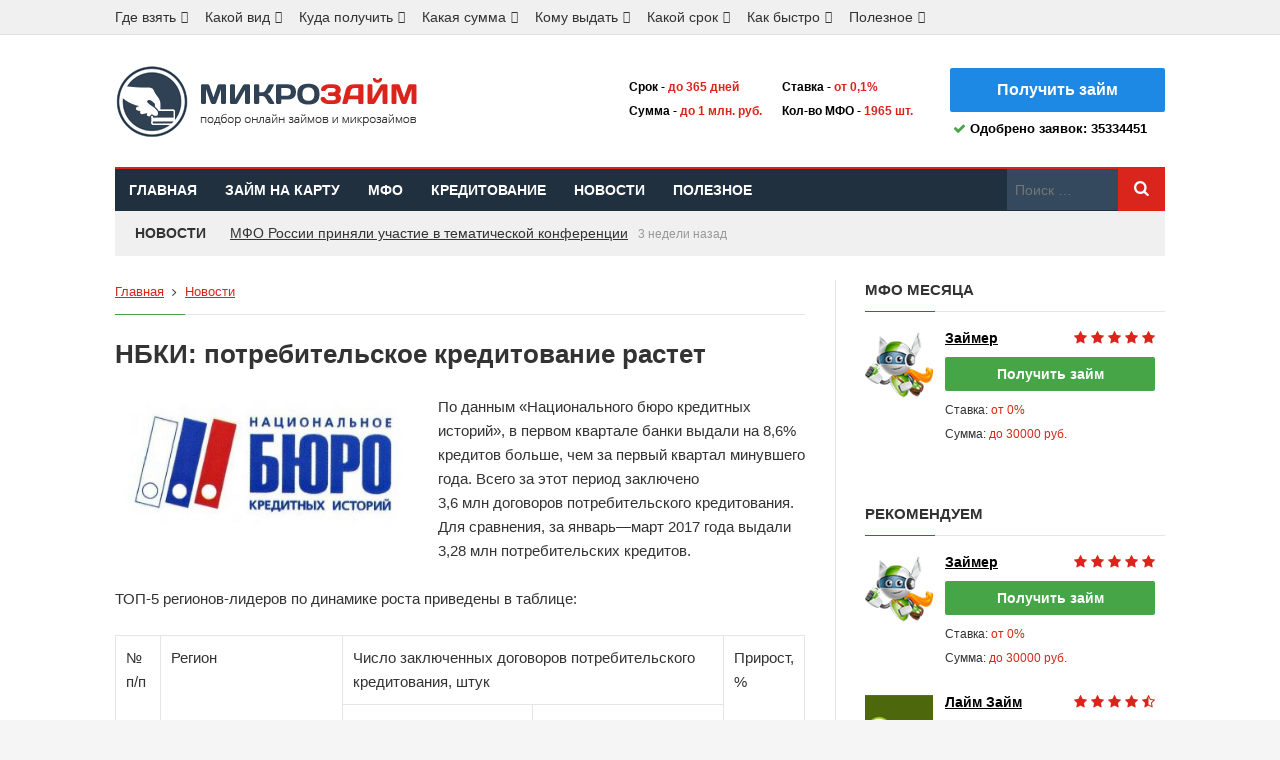

--- FILE ---
content_type: text/html; charset=UTF-8
request_url: https://mikrozaim.com/nbki-potrebitelskoe-kreditovanie-rastet/
body_size: 20980
content:
<!DOCTYPE html>
<html lang="ru-RU">
<head>
<meta charset="UTF-8">
<meta name="viewport" content="width=device-width, initial-scale=1">
<link rel="icon" type="image/png" href="https://mikrozaim.com/wp-content/themes/review/favicon.png" />
<link rel="preload" as="image" href="https://mikrozaim.com/wp-content/themes/review/images/logo.png">
<link rel="preload" href="https://mikrozaim.com/wp-content/themes/review/assets/fonts/fontello.woff2" as="font" type="font/woff2" crossorigin>
<title>НБКИ: потребительское кредитование выросло</title>

<!-- All In One SEO Pack 3.7.1[483,553] -->
<meta name="description"  content="В «Национальном бюро кредитных историй» подсчитали количество заключенных договоров в потребительском кредитовании. Рост составил 8,6%." />

<script type="application/ld+json" class="aioseop-schema">{"@context":"https://schema.org","@graph":[{"@type":"Organization","@id":"https://mikrozaim.com/#organization","url":"https://mikrozaim.com/","name":"mikrozaim.com","sameAs":[]},{"@type":"WebSite","@id":"https://mikrozaim.com/#website","url":"https://mikrozaim.com/","name":"mikrozaim.com","publisher":{"@id":"https://mikrozaim.com/#organization"}},{"@type":"WebPage","@id":"https://mikrozaim.com/nbki-potrebitelskoe-kreditovanie-rastet/#webpage","url":"https://mikrozaim.com/nbki-potrebitelskoe-kreditovanie-rastet/","inLanguage":"ru-RU","name":"НБКИ: потребительское кредитование растет","isPartOf":{"@id":"https://mikrozaim.com/#website"},"breadcrumb":{"@id":"https://mikrozaim.com/nbki-potrebitelskoe-kreditovanie-rastet/#breadcrumblist"},"description":"В «Национальном бюро кредитных историй» подсчитали количество заключенных договоров в потребительском кредитовании. Рост составил 8,6%.","image":{"@type":"ImageObject","@id":"https://mikrozaim.com/nbki-potrebitelskoe-kreditovanie-rastet/#primaryimage","url":"https://mikrozaim.com/wp-content/uploads/0-179.jpg","width":"643","height":"310"},"primaryImageOfPage":{"@id":"https://mikrozaim.com/nbki-potrebitelskoe-kreditovanie-rastet/#primaryimage"},"datePublished":"2018-05-07T12:10:33+03:00","dateModified":"2018-05-07T12:10:33+03:00"},{"@type":"Article","@id":"https://mikrozaim.com/nbki-potrebitelskoe-kreditovanie-rastet/#article","isPartOf":{"@id":"https://mikrozaim.com/nbki-potrebitelskoe-kreditovanie-rastet/#webpage"},"author":{"@id":"https://mikrozaim.com/author/mikrozaim-goroda/#author"},"headline":"НБКИ: потребительское кредитование растет","datePublished":"2018-05-07T12:10:33+03:00","dateModified":"2018-05-07T12:10:33+03:00","commentCount":1,"mainEntityOfPage":{"@id":"https://mikrozaim.com/nbki-potrebitelskoe-kreditovanie-rastet/#webpage"},"publisher":{"@id":"https://mikrozaim.com/#organization"},"articleSection":"Новости","image":{"@type":"ImageObject","@id":"https://mikrozaim.com/nbki-potrebitelskoe-kreditovanie-rastet/#primaryimage","url":"https://mikrozaim.com/wp-content/uploads/0-179.jpg","width":"643","height":"310"}},{"@type":"Person","@id":"https://mikrozaim.com/author/mikrozaim-goroda/#author","name":"mikrozaim-goroda","sameAs":[],"image":{"@type":"ImageObject","@id":"https://mikrozaim.com/#personlogo","url":"https://secure.gravatar.com/avatar/859499f6b76d6e7d0cee1659eee82a65?s=96&d=mm&r=g","width":96,"height":96,"caption":"mikrozaim-goroda"}},{"@type":"BreadcrumbList","@id":"https://mikrozaim.com/nbki-potrebitelskoe-kreditovanie-rastet/#breadcrumblist","itemListElement":[{"@type":"ListItem","position":1,"item":{"@type":"WebPage","@id":"https://mikrozaim.com/","url":"https://mikrozaim.com/","name":"Микрозаймы - оформить онлайн заявку"}},{"@type":"ListItem","position":2,"item":{"@type":"WebPage","@id":"https://mikrozaim.com/nbki-potrebitelskoe-kreditovanie-rastet/","url":"https://mikrozaim.com/nbki-potrebitelskoe-kreditovanie-rastet/","name":"НБКИ: потребительское кредитование растет"}}]}]}</script>
<link rel="canonical" href="https://mikrozaim.com/nbki-potrebitelskoe-kreditovanie-rastet/" />
<!-- All In One SEO Pack -->
<link rel='stylesheet' id='truereview-plugins-style-css'  href='https://mikrozaim.com/wp-content/themes/review/assets/css/plugins.min.css?ver=5.5.17' type='text/css' media='all' />
<link rel='stylesheet' id='truereview-style-css'  href='https://mikrozaim.com/wp-content/themes/review/style.min.css?ver=5.5.17' type='text/css' media='all' />
<link rel='stylesheet' id='truereview-skin-css'  href='https://mikrozaim.com/wp-content/themes/review/assets/css/skins/default.css' type='text/css' media='all' />
<script type='text/javascript' src='https://mikrozaim.com/wp-includes/js/jquery/jquery.js?ver=1.12.4-wp' id='jquery-core-js'></script>
<!--[if lte IE 9]>
<script type='text/javascript' src='https://mikrozaim.com/wp-content/themes/review/assets/js/html5shiv.min.js' id='truereview-html5-js'></script>
<![endif]-->
<link rel='prev' title='Минфин озаботился дублями в кредитных историях' href='https://mikrozaim.com/minfin-ozabotilsya-dublyami-v-kreditnyh-istoriyah/' />
<link rel='next' title='«Коммерсант» поделился мнением о финансовой грамотности' href='https://mikrozaim.com/kommersant-podelilsya-mneniem-o-finansovoj-gramotnosti/' />

</head>

<body class="post-template-default single single-post postid-11566 single-format-standard multi-author container-fullwidth layout-2c-l" dir="ltr" itemscope="itemscope" itemtype="http://schema.org/Blog">

<div id="page" class="site">

	
	<div class="wide-container">

		<div class="top-bar">
	<div class="container">

		<div class="top-bar-left">
						
<nav class="main-navigation" itemscope="itemscope" itemtype="http://schema.org/SiteNavigationElement">

	<ul id="menu-primary-items" class="menu-primary-items"><li  id="menu-item-9096" class="menu-item menu-item-type-taxonomy menu-item-object-category menu-item-has-children menu-item-9096"><a href="https://mikrozaim.com/zajmy/gde-vzyat/">Где взять</a>
<ul class="sub-menu">
	<li  id="menu-item-9107" class="menu-item menu-item-type-post_type menu-item-object-post menu-item-9107"><a href="https://mikrozaim.com/zayavka-na-zajm-vo-vse-mfo/">Заявка во все МФО</a></li>
	<li  id="menu-item-9108" class="menu-item menu-item-type-post_type menu-item-object-post menu-item-9108"><a href="https://mikrozaim.com/mikrofinansovye-organizatsii-kotorye-vydayut-zajmy-po-vsej-rossii/">По всей России</a></li>
	<li  id="menu-item-9105" class="menu-item menu-item-type-post_type menu-item-object-post menu-item-9105"><a href="https://mikrozaim.com/gde-bystro-vzyat-dengi-v-dolg/">Быстро</a></li>
	<li  id="menu-item-9102" class="menu-item menu-item-type-post_type menu-item-object-post menu-item-9102"><a href="https://mikrozaim.com/gde-vzyat-dengi-pod-protsenty-srochno/">Срочно</a></li>
	<li  id="menu-item-9288" class="menu-item menu-item-type-post_type menu-item-object-post menu-item-9288"><a href="https://mikrozaim.com/gde-vzyat-zajm-bez-banka-na-kartu/">Без банка</a></li>
	<li  id="menu-item-9103" class="menu-item menu-item-type-post_type menu-item-object-post menu-item-9103"><a href="https://mikrozaim.com/gde-vzyat-vzajmy-na-kartu-srochno/">На карту</a></li>
	<li  id="menu-item-9104" class="menu-item menu-item-type-post_type menu-item-object-post menu-item-9104"><a href="https://mikrozaim.com/onlajn-zajm-bez-karty/">Без привязки карты</a></li>
	<li  id="menu-item-9097" class="menu-item menu-item-type-post_type menu-item-object-post menu-item-9097"><a href="https://mikrozaim.com/gde-vzyat-mikrokredit-bez-poruchitelej-i-bez-spravok/">Без поручителей и справок</a></li>
	<li  id="menu-item-9099" class="menu-item menu-item-type-post_type menu-item-object-post menu-item-9099"><a href="https://mikrozaim.com/gde-vzyat-dengi-v-kredit-nalichnymi-bez-spravki-o-dohodah/">Без справки о доходах</a></li>
	<li  id="menu-item-9116" class="menu-item menu-item-type-post_type menu-item-object-post menu-item-9116"><a href="https://mikrozaim.com/kak-poluchit-zajm-na-kartu-za-5-minut/">За 5 минут</a></li>
	<li  id="menu-item-9098" class="menu-item menu-item-type-post_type menu-item-object-post menu-item-9098"><a href="https://mikrozaim.com/gde-vzyat-deneg-v-dolg-do-zarplaty/">До зарплаты</a></li>
	<li  id="menu-item-9100" class="menu-item menu-item-type-post_type menu-item-object-post menu-item-9100"><a href="https://mikrozaim.com/gde-vzyat-dengi-na-biznes/">Деньги на бизнес</a></li>
	<li  id="menu-item-9101" class="menu-item menu-item-type-post_type menu-item-object-post menu-item-9101"><a href="https://mikrozaim.com/gde-vzyat-deneg-chtoby-pogasit-kredity/">Чтобы погасить кредиты</a></li>
	<li  id="menu-item-9170" class="menu-item menu-item-type-post_type menu-item-object-post menu-item-9170"><a href="https://mikrozaim.com/zajm-v-neizvestnyh-mfo-na-kartu/">В неизвестных МФО</a></li>

</ul>
</li>
<li  id="menu-item-4123" class="menu-item menu-item-type-taxonomy menu-item-object-category menu-item-has-children menu-item-4123"><a href="https://mikrozaim.com/zajmy/kakoj-vid/">Какой вид</a>
<ul class="sub-menu">
	<li  id="menu-item-9297" class="menu-item menu-item-type-post_type menu-item-object-post menu-item-9297"><a href="https://mikrozaim.com/onlajn-zajmy-na-bankovskuyu-kartu/">Онлайн займы на карту</a></li>
	<li  id="menu-item-9243" class="menu-item menu-item-type-post_type menu-item-object-post menu-item-9243"><a href="https://mikrozaim.com/kak-vzyat-zajm-v-mfo/">Как взять займ</a></li>
	<li  id="menu-item-9242" class="menu-item menu-item-type-post_type menu-item-object-post menu-item-9242"><a href="https://mikrozaim.com/onlajn-zajmy-ot-neizvestnyh-mkk/">Неизвестные МФО</a></li>
	<li  id="menu-item-9184" class="menu-item menu-item-type-taxonomy menu-item-object-category menu-item-has-children menu-item-9184"><a href="https://mikrozaim.com/zajmy/kakoj-vid/bystro/">Быстро</a>
	<ul class="sub-menu">
		<li  id="menu-item-9235" class="menu-item menu-item-type-post_type menu-item-object-post menu-item-9235"><a href="https://mikrozaim.com/bystrye-dengi-i-zajmy-do-zarplaty/">До зарплаты</a></li>
		<li  id="menu-item-9236" class="menu-item menu-item-type-post_type menu-item-object-post menu-item-9236"><a href="https://mikrozaim.com/srochnyj-zajm-onlajn-na-kartu/">Онлайн</a></li>
		<li  id="menu-item-9237" class="menu-item menu-item-type-post_type menu-item-object-post menu-item-9237"><a href="https://mikrozaim.com/momentalnyj-zajm-na-kartu-onlajn-bez-spravok/">Моментально</a></li>
		<li  id="menu-item-9238" class="menu-item menu-item-type-post_type menu-item-object-post menu-item-9238"><a href="https://mikrozaim.com/bystryj-zajm-na-kartu-srochno-i-bez-otkaza/">На карту</a></li>
		<li  id="menu-item-9239" class="menu-item menu-item-type-post_type menu-item-object-post menu-item-9239"><a href="https://mikrozaim.com/internet-zajm-na-kartu-bez-proverki-kreditnoj-istorii/">Через интернет</a></li>

	</ul>
</li>
	<li  id="menu-item-9248" class="menu-item menu-item-type-post_type menu-item-object-post menu-item-9248"><a href="https://mikrozaim.com/kak-poluchit-zajm-na-kartu-ne-vyhodya-iz-doma/">Не выходя из дома</a></li>
	<li  id="menu-item-9249" class="menu-item menu-item-type-post_type menu-item-object-post menu-item-9249"><a href="https://mikrozaim.com/kak-oformit-zajm-po-telefonu-na-kartu-bez-otkaza/">По телефону</a></li>
	<li  id="menu-item-9183" class="menu-item menu-item-type-taxonomy menu-item-object-category menu-item-has-children menu-item-9183"><a href="https://mikrozaim.com/zajmy/kakoj-vid/bez-proverok/">Без проверок</a>
	<ul class="sub-menu">
		<li  id="menu-item-9230" class="menu-item menu-item-type-post_type menu-item-object-post menu-item-9230"><a href="https://mikrozaim.com/mikrokredit-onlajn-s-perevodom-na-kartu-bez-proverki-kreditnoj-istorii/">Как взять</a></li>
		<li  id="menu-item-9231" class="menu-item menu-item-type-post_type menu-item-object-post menu-item-9231"><a href="https://mikrozaim.com/novye-zajmy-na-kartu-onlajn-bez-proverok/">Новые займы</a></li>
		<li  id="menu-item-9232" class="menu-item menu-item-type-post_type menu-item-object-post menu-item-9232"><a href="https://mikrozaim.com/bystryj-zajm-na-kartu-srochno-i-bez-proverki-kreditnoj-istorii/">Без проверки КИ</a></li>
		<li  id="menu-item-9234" class="menu-item menu-item-type-post_type menu-item-object-post menu-item-9234"><a href="https://mikrozaim.com/kak-poluchit-onlajn-zajm-za-24-chasa/">Круглосуточно</a></li>
		<li  id="menu-item-9233" class="menu-item menu-item-type-post_type menu-item-object-post menu-item-9233"><a href="https://mikrozaim.com/dolgosrochnyj-zajm/">На большой срок</a></li>

	</ul>
</li>
	<li  id="menu-item-9241" class="menu-item menu-item-type-post_type menu-item-object-post menu-item-9241"><a href="https://mikrozaim.com/gde-vzyat-zajm-bez-otkaza-na-kartu-cherez-internet/">Без отказа</a></li>
	<li  id="menu-item-9246" class="menu-item menu-item-type-post_type menu-item-object-post menu-item-9246"><a href="https://mikrozaim.com/srochnyj-onlajn-zajm-na-kartu-so-100-odobreniem/">100% одобрения</a></li>
	<li  id="menu-item-9182" class="menu-item menu-item-type-taxonomy menu-item-object-category menu-item-has-children menu-item-9182"><a href="https://mikrozaim.com/zajmy/kakoj-vid/bez-dokumentov/">Без документов</a>
	<ul class="sub-menu">
		<li  id="menu-item-9229" class="menu-item menu-item-type-post_type menu-item-object-post menu-item-9229"><a href="https://mikrozaim.com/zajm-bez-pasporta/">Без паспорта</a></li>
		<li  id="menu-item-9226" class="menu-item menu-item-type-post_type menu-item-object-post menu-item-9226"><a href="https://mikrozaim.com/onlajn-zajm-bez-propiski-v-pasporte/">Без прописки</a></li>
		<li  id="menu-item-9225" class="menu-item menu-item-type-post_type menu-item-object-post menu-item-9225"><a href="https://mikrozaim.com/onlajn-zajm-bez-dokumentov/">Без документов</a></li>
		<li  id="menu-item-9228" class="menu-item menu-item-type-post_type menu-item-object-post menu-item-9228"><a href="https://mikrozaim.com/onlajn-zajm-bez-foto-pasporta-na-kartu/">Без фото</a></li>
		<li  id="menu-item-9227" class="menu-item menu-item-type-post_type menu-item-object-post menu-item-9227"><a href="https://mikrozaim.com/gde-vzyat-zajm-bez-spravok-i-poruchitelej/">Без справок</a></li>

	</ul>
</li>
	<li  id="menu-item-9245" class="menu-item menu-item-type-post_type menu-item-object-post menu-item-9245"><a href="https://mikrozaim.com/kak-vzyat-mini-zajm-na-kartu-onlajn/">Мини-займы</a></li>
	<li  id="menu-item-9244" class="menu-item menu-item-type-post_type menu-item-object-post menu-item-9244"><a href="https://mikrozaim.com/zajm-s-nulevym-balansom-na-kartu/">Нулевой баланс</a></li>
	<li  id="menu-item-9191" class="menu-item menu-item-type-taxonomy menu-item-object-category menu-item-has-children menu-item-9191"><a href="https://mikrozaim.com/zajmy/kakoj-vid/s-plohoj-ki/">С плохой КИ</a>
	<ul class="sub-menu">
		<li  id="menu-item-9220" class="menu-item menu-item-type-post_type menu-item-object-post menu-item-9220"><a href="https://mikrozaim.com/oformlenie-zajma-na-kartu-onlajn-s-plohoj-kreditnoj-istoriej/">Где получить</a></li>
		<li  id="menu-item-9217" class="menu-item menu-item-type-post_type menu-item-object-post menu-item-9217"><a href="https://mikrozaim.com/zajm-do-zarplaty-s-plohoj-kreditnoj-istoriej/">До зарплаты</a></li>
		<li  id="menu-item-9218" class="menu-item menu-item-type-post_type menu-item-object-post menu-item-9218"><a href="https://mikrozaim.com/zajmy-v-mfo-s-plohoj-kreditnoj-istoriej/">Без проверки КИ</a></li>
		<li  id="menu-item-9224" class="menu-item menu-item-type-post_type menu-item-object-post menu-item-9224"><a href="https://mikrozaim.com/gde-srochno-vzyat-zajm-pri-otkrytyh-prosrochkah-na-kartu/">С просрочкками</a></li>
		<li  id="menu-item-9222" class="menu-item menu-item-type-post_type menu-item-object-post menu-item-9222"><a href="https://mikrozaim.com/zajm-s-lyuboj-kreditnoj-istoriej-na-kartu/">С любой КИ</a></li>
		<li  id="menu-item-9219" class="menu-item menu-item-type-post_type menu-item-object-post menu-item-9219"><a href="https://mikrozaim.com/zajm-deneg-s-plohoj-kreditnoj-istoriej/">С плохой КИ</a></li>
		<li  id="menu-item-9223" class="menu-item menu-item-type-post_type menu-item-object-post menu-item-9223"><a href="https://mikrozaim.com/vzyat-zajm-dlya-ispravleniya-kreditnoj-istorii-onlajn/">Как исправить КИ</a></li>
		<li  id="menu-item-9221" class="menu-item menu-item-type-post_type menu-item-object-post menu-item-9221"><a href="https://mikrozaim.com/zajm-v-mfo-s-ispravleniem-kreditnoj-istorii/">Где исправить</a></li>

	</ul>
</li>
	<li  id="menu-item-9247" class="menu-item menu-item-type-post_type menu-item-object-post menu-item-9247"><a href="https://mikrozaim.com/zajm-bez-otkaza-100-protsentov-na-kartu/">Должникам</a></li>
	<li  id="menu-item-9190" class="menu-item menu-item-type-taxonomy menu-item-object-category menu-item-has-children menu-item-9190"><a href="https://mikrozaim.com/zajmy/kakoj-vid/prosto/">Просто</a>
	<ul class="sub-menu">
		<li  id="menu-item-9211" class="menu-item menu-item-type-post_type menu-item-object-post menu-item-9211"><a href="https://mikrozaim.com/zajm-bez-zvonkov-operatoru/">Без звонков</a></li>
		<li  id="menu-item-9212" class="menu-item menu-item-type-post_type menu-item-object-post menu-item-9212"><a href="https://mikrozaim.com/vzyat-zajm-po-odnomu-pasportu-onlajn/">Только паспорт</a></li>
		<li  id="menu-item-9213" class="menu-item menu-item-type-post_type menu-item-object-post menu-item-9213"><a href="https://mikrozaim.com/onlajn-zajm-avtomatom-na-kartu/">Автоматически</a></li>
		<li  id="menu-item-9294" class="menu-item menu-item-type-post_type menu-item-object-post menu-item-9294"><a href="https://mikrozaim.com/zajm-bez-podtverzhdeniya-dohoda/">Без подтверждения дохода</a></li>
		<li  id="menu-item-9431" class="menu-item menu-item-type-post_type menu-item-object-post menu-item-9431"><a href="https://mikrozaim.com/zajm-bez-podtverzhdeniya-karty/">Без подтверждения карты</a></li>
		<li  id="menu-item-9214" class="menu-item menu-item-type-post_type menu-item-object-post menu-item-9214"><a href="https://mikrozaim.com/zajm-ot-robota-onlajn-na-kartu/">Онлайн робот</a></li>
		<li  id="menu-item-9215" class="menu-item menu-item-type-post_type menu-item-object-post menu-item-9215"><a href="https://mikrozaim.com/onlajn-zajm-po-pasportu-na-kartu/">На карту</a></li>
		<li  id="menu-item-9216" class="menu-item menu-item-type-post_type menu-item-object-post menu-item-9216"><a href="https://mikrozaim.com/kak-oformit-zajm-na-kartu-bez-elektronnoj-pochty/">Без почты</a></li>

	</ul>
</li>
	<li  id="menu-item-9240" class="menu-item menu-item-type-post_type menu-item-object-post menu-item-9240"><a href="https://mikrozaim.com/zajm-na-kartu-sberbanka-s-18-let/">С 18 лет</a></li>
	<li  id="menu-item-9187" class="menu-item menu-item-type-taxonomy menu-item-object-category menu-item-has-children menu-item-9187"><a href="https://mikrozaim.com/zajmy/kakoj-vid/kruglosutochno/">Круглосуточно</a>
	<ul class="sub-menu">
		<li  id="menu-item-9209" class="menu-item menu-item-type-post_type menu-item-object-post menu-item-9209"><a href="https://mikrozaim.com/mikrozajmy-24-chasa-na-kartu/">На карту</a></li>
		<li  id="menu-item-9210" class="menu-item menu-item-type-post_type menu-item-object-post menu-item-9210"><a href="https://mikrozaim.com/zajmy-kruglosutochno/">Без отказа</a></li>

	</ul>
</li>
	<li  id="menu-item-9189" class="menu-item menu-item-type-taxonomy menu-item-object-category menu-item-has-children menu-item-9189"><a href="https://mikrozaim.com/zajmy/kakoj-vid/pod-zalog/">Под залог</a>
	<ul class="sub-menu">
		<li  id="menu-item-9205" class="menu-item menu-item-type-post_type menu-item-object-post menu-item-9205"><a href="https://mikrozaim.com/zajm-pod-materinskij-kapital-nalichnymi/">Под маткапитал</a></li>
		<li  id="menu-item-9206" class="menu-item menu-item-type-post_type menu-item-object-post menu-item-9206"><a href="https://mikrozaim.com/zajm-pod-zalog-doli-v-kvartire/">Под долю в квартире</a></li>
		<li  id="menu-item-9207" class="menu-item menu-item-type-post_type menu-item-object-post menu-item-9207"><a href="https://mikrozaim.com/vzyat-zajm-pod-zalog-doma/">Под залог дома</a></li>
		<li  id="menu-item-9208" class="menu-item menu-item-type-post_type menu-item-object-post menu-item-9208"><a href="https://mikrozaim.com/vzyat-zajm-pod-zalog-zemelnogo-uchastka/">Под землю</a></li>

	</ul>
</li>
	<li  id="menu-item-9188" class="menu-item menu-item-type-taxonomy menu-item-object-category menu-item-has-children menu-item-9188"><a href="https://mikrozaim.com/zajmy/kakoj-vid/lgotnye/">Льготные</a>
	<ul class="sub-menu">
		<li  id="menu-item-9198" class="menu-item menu-item-type-post_type menu-item-object-post menu-item-9198"><a href="https://mikrozaim.com/vzyat-zajm-v-mfo-s-nizkim-protsentom/">Под низкий процент</a></li>
		<li  id="menu-item-9199" class="menu-item menu-item-type-post_type menu-item-object-post menu-item-9199"><a href="https://mikrozaim.com/zajm-bez-protsentov-do-zarplaty/">Без процентов</a></li>
		<li  id="menu-item-9200" class="menu-item menu-item-type-post_type menu-item-object-post menu-item-9200"><a href="https://mikrozaim.com/pervyj-zajm-besplatno-pod-nol-protsentov-na-kartu/">Бесплатно</a></li>
		<li  id="menu-item-9201" class="menu-item menu-item-type-post_type menu-item-object-post menu-item-9201"><a href="https://mikrozaim.com/zajm-bez-komissii-na-kartu-onlajn/">Без комиссии</a></li>
		<li  id="menu-item-9202" class="menu-item menu-item-type-post_type menu-item-object-post menu-item-9202"><a href="https://mikrozaim.com/zajm-bez-predoplat-na-kartu-onlajn/">Без предоплат</a></li>
		<li  id="menu-item-9203" class="menu-item menu-item-type-post_type menu-item-object-post menu-item-9203"><a href="https://mikrozaim.com/onlajn-zajm-s-minimalnym-protsentom-na-kartu-bez-otkaza/">Без отказа</a></li>
		<li  id="menu-item-9204" class="menu-item menu-item-type-post_type menu-item-object-post menu-item-9204"><a href="https://mikrozaim.com/kruglosutochnyj-zajm-na-kartu-bez-protsentov/">Круглосуточно</a></li>

	</ul>
</li>
	<li  id="menu-item-9185" class="menu-item menu-item-type-taxonomy menu-item-object-category menu-item-has-children menu-item-9185"><a href="https://mikrozaim.com/zajmy/kakoj-vid/do-zarplaty/">До зарплаты</a>
	<ul class="sub-menu">
		<li  id="menu-item-9194" class="menu-item menu-item-type-post_type menu-item-object-post menu-item-9194"><a href="https://mikrozaim.com/kak-vzyat-dengi-do-zarplaty-na-kartu-v-onlajn-rezhime/">Как взять</a></li>
		<li  id="menu-item-9196" class="menu-item menu-item-type-post_type menu-item-object-post menu-item-9196"><a href="https://mikrozaim.com/zayavka-na-dengi-do-zarplaty-onlajn/">Онлайн</a></li>
		<li  id="menu-item-9197" class="menu-item menu-item-type-post_type menu-item-object-post menu-item-9197"><a href="https://mikrozaim.com/oformit-zajm-na-kartu-do-zarplaty/">На карту</a></li>
		<li  id="menu-item-9195" class="menu-item menu-item-type-post_type menu-item-object-post menu-item-9195"><a href="https://mikrozaim.com/dengi-v-spb-do-zarplaty/">В Петербурге</a></li>

	</ul>
</li>
	<li  id="menu-item-9186" class="menu-item menu-item-type-taxonomy menu-item-object-category menu-item-has-children menu-item-9186"><a href="https://mikrozaim.com/zajmy/kakoj-vid/dolgosrochnye/">Долгосрочные</a>
	<ul class="sub-menu">
		<li  id="menu-item-9193" class="menu-item menu-item-type-post_type menu-item-object-post menu-item-9193"><a href="https://mikrozaim.com/vzyat-zajm-na-kartu-na-god/">На год</a></li>
		<li  id="menu-item-9192" class="menu-item menu-item-type-post_type menu-item-object-post menu-item-9192"><a href="https://mikrozaim.com/onlajn-zajm-na-bolshoj-srok/">На большой срок</a></li>

	</ul>
</li>

</ul>
</li>
<li  id="menu-item-4127" class="menu-item menu-item-type-taxonomy menu-item-object-category menu-item-has-children menu-item-4127"><a href="https://mikrozaim.com/zajmy/kuda-poluchit/">Куда получить</a>
<ul class="sub-menu">
	<li  id="menu-item-4132" class="menu-item menu-item-type-post_type menu-item-object-post menu-item-4132"><a href="https://mikrozaim.com/gde-vzyat-zajm-nalichnymi-mgnovenno-kruglosutochno-i-bez-otkaza/">Наличными</a></li>
	<li  id="menu-item-9043" class="menu-item menu-item-type-taxonomy menu-item-object-category menu-item-has-children menu-item-9043"><a href="https://mikrozaim.com/zajmy/kuda-poluchit/na-kartu/">На карту</a>
	<ul class="sub-menu">
		<li  id="menu-item-9080" class="menu-item menu-item-type-post_type menu-item-object-post menu-item-9080"><a href="https://mikrozaim.com/zajm-deneg-na-kartu-onlajn/">Онлайн займ денег</a></li>
		<li  id="menu-item-9077" class="menu-item menu-item-type-post_type menu-item-object-post menu-item-9077"><a href="https://mikrozaim.com/oformit-zayavku-na-onlajn-zajm-na-kartu/">Как оформить заявку</a></li>
		<li  id="menu-item-9076" class="menu-item menu-item-type-post_type menu-item-object-post menu-item-9076"><a href="https://mikrozaim.com/vzyat-zajm-na-kartu-v-onlajn-mfo/">На карту в онлайне</a></li>
		<li  id="menu-item-9079" class="menu-item menu-item-type-post_type menu-item-object-post menu-item-9079"><a href="https://mikrozaim.com/zajm-na-kartu-visa-onlajn-bez-otkaza/">На карту VISA</a></li>
		<li  id="menu-item-9071" class="menu-item menu-item-type-post_type menu-item-object-post menu-item-9071"><a href="https://mikrozaim.com/kak-oformit-mikrozajm-na-kartu-maestro/">На карту Маэстро</a></li>
		<li  id="menu-item-9074" class="menu-item menu-item-type-post_type menu-item-object-post menu-item-9074"><a href="https://mikrozaim.com/momentalnyj-zajm-na-kartu-maestro-cherez-internet/">Моментально на Маэстро</a></li>
		<li  id="menu-item-9078" class="menu-item menu-item-type-post_type menu-item-object-post menu-item-9078"><a href="https://mikrozaim.com/onlajn-zajm-na-kartu-mir/">На карту МИР</a></li>
		<li  id="menu-item-9072" class="menu-item menu-item-type-post_type menu-item-object-post menu-item-9072"><a href="https://mikrozaim.com/zajm-na-neimennuyu-kartu-onlajn/">На неименную карту</a></li>
		<li  id="menu-item-9083" class="menu-item menu-item-type-post_type menu-item-object-post menu-item-9083"><a href="https://mikrozaim.com/gde-vzyat-zajm-na-kartu-kukuruza-bez-otkaza/">На карту Кукуруза</a></li>
		<li  id="menu-item-9070" class="menu-item menu-item-type-post_type menu-item-object-post menu-item-9070"><a href="https://mikrozaim.com/poluchit-mikrozajm-na-kartu-sberbanka-onlajn/">На карту Сбербанка</a></li>
		<li  id="menu-item-9075" class="menu-item menu-item-type-post_type menu-item-object-post menu-item-9075"><a href="https://mikrozaim.com/vzyat-dengi-do-zarplaty-na-kartu-sberbanka/">До зарплаты на Сбербанк</a></li>
		<li  id="menu-item-9073" class="menu-item menu-item-type-post_type menu-item-object-post menu-item-9073"><a href="https://mikrozaim.com/zajm-na-kartu-vtb-24-mgnovenno/">На карту ВТБ 24</a></li>
		<li  id="menu-item-9081" class="menu-item menu-item-type-post_type menu-item-object-post menu-item-9081"><a href="https://mikrozaim.com/zajm-na-chuzhuyu-kartu-onlajn/">На чужую карту</a></li>
		<li  id="menu-item-9082" class="menu-item menu-item-type-post_type menu-item-object-post menu-item-9082"><a href="https://mikrozaim.com/bystryj-zajm-na-kartu-sberbanka-bez-otkaza/">Без отказа</a></li>
		<li  id="menu-item-9084" class="menu-item menu-item-type-post_type menu-item-object-post menu-item-9084"><a href="https://mikrozaim.com/zajm-na-kartu-maestro/">Мгновенно</a></li>

	</ul>
</li>
	<li  id="menu-item-9044" class="menu-item menu-item-type-taxonomy menu-item-object-category menu-item-has-children menu-item-9044"><a href="https://mikrozaim.com/zajmy/kuda-poluchit/na-koshelek/">На кошелек</a>
	<ul class="sub-menu">
		<li  id="menu-item-9062" class="menu-item menu-item-type-post_type menu-item-object-post menu-item-9062"><a href="https://mikrozaim.com/zajmy-na-elektronnye-koshelki-cherez-internet-mgnovenno/">Через интернет мгновенно</a></li>
		<li  id="menu-item-9063" class="menu-item menu-item-type-post_type menu-item-object-post menu-item-9063"><a href="https://mikrozaim.com/zajm-na-webmoney-onlajn/">На Webmoney</a></li>
		<li  id="menu-item-9064" class="menu-item menu-item-type-post_type menu-item-object-post menu-item-9064"><a href="https://mikrozaim.com/vzyat-mikrozajm-na-yandeks-dengi/">На Яндекс.Деньги</a></li>
		<li  id="menu-item-9069" class="menu-item menu-item-type-post_type menu-item-object-post menu-item-9069"><a href="https://mikrozaim.com/onlajn-zajm-na-yandeks-dengi-bez-otkaza/">Без отказа на Яндекс</a></li>
		<li  id="menu-item-9060" class="menu-item menu-item-type-post_type menu-item-object-post menu-item-9060"><a href="https://mikrozaim.com/momentalnyj-zajm-na-kivi-koshelek-onlajn/">На Киви кошелек</a></li>
		<li  id="menu-item-9065" class="menu-item menu-item-type-post_type menu-item-object-post menu-item-9065"><a href="https://mikrozaim.com/vzyat-zajm-na-kivi-koshelek-onlajn-bez-otkazov/">Без отказа на Киви</a></li>
		<li  id="menu-item-9056" class="menu-item menu-item-type-post_type menu-item-object-post menu-item-9056"><a href="https://mikrozaim.com/onlajn-zajm-na-kivi-koshelek-bez-bankovskoj-karty-i-otkazov-mgnovenno/">Без банковской карты</a></li>
		<li  id="menu-item-9059" class="menu-item menu-item-type-post_type menu-item-object-post menu-item-9059"><a href="https://mikrozaim.com/ekspress-zajm-na-kivi-koshelek-srochno-i-kruglosutochno/">Круглосуточно</a></li>
		<li  id="menu-item-9058" class="menu-item menu-item-type-post_type menu-item-object-post menu-item-9058"><a href="https://mikrozaim.com/bystryj-zajm-na-kivi-koshelek-bez-pasporta/">Быстро</a></li>
		<li  id="menu-item-9061" class="menu-item menu-item-type-post_type menu-item-object-post menu-item-9061"><a href="https://mikrozaim.com/zajm-ot-50000-na-kivi-koshelek/">Займ от 50000 на кошелек</a></li>

	</ul>
</li>
	<li  id="menu-item-9045" class="menu-item menu-item-type-taxonomy menu-item-object-category menu-item-has-children menu-item-9045"><a href="https://mikrozaim.com/zajmy/kuda-poluchit/perevodom/">Переводом</a>
	<ul class="sub-menu">
		<li  id="menu-item-9048" class="menu-item menu-item-type-post_type menu-item-object-post menu-item-9048"><a href="https://mikrozaim.com/kak-vzyat-onlajn-zajm-perevodom/">В онлайне</a></li>
		<li  id="menu-item-9047" class="menu-item menu-item-type-post_type menu-item-object-post menu-item-9047"><a href="https://mikrozaim.com/oformlenie-zajma-cherez-sistemu-kontakt/">Мгновенно</a></li>
		<li  id="menu-item-9046" class="menu-item menu-item-type-post_type menu-item-object-post menu-item-9046"><a href="https://mikrozaim.com/mikrozajmy-cherez-sistemu-kontakt/">Через систему Контакт</a></li>
		<li  id="menu-item-9049" class="menu-item menu-item-type-post_type menu-item-object-post menu-item-9049"><a href="https://mikrozaim.com/vzyat-zajm-cherez-zolotuyu-koronu-onlajn/">Через Золотую Корону</a></li>

	</ul>
</li>
	<li  id="menu-item-4148" class="menu-item menu-item-type-post_type menu-item-object-post menu-item-4148"><a href="https://mikrozaim.com/oformlenie-zajma-na-bankovskij-schet-onlajn/">На банковский счет</a></li>
	<li  id="menu-item-4147" class="menu-item menu-item-type-post_type menu-item-object-post menu-item-4147"><a href="https://mikrozaim.com/zajm-na-mobilnyj-telefon/">На мобильный телефон</a></li>
	<li  id="menu-item-4159" class="menu-item menu-item-type-post_type menu-item-object-post menu-item-4159"><a href="https://mikrozaim.com/zajm-s-dostavkoj-na-dom-srochno/">С доставкой на дом</a></li>

</ul>
</li>
<li  id="menu-item-4122" class="menu-item menu-item-type-taxonomy menu-item-object-category menu-item-has-children menu-item-4122"><a href="https://mikrozaim.com/zajmy/kakaya-summa/">Какая сумма</a>
<ul class="sub-menu">
	<li  id="menu-item-4140" class="menu-item menu-item-type-post_type menu-item-object-post menu-item-4140"><a href="https://mikrozaim.com/onlajn-zajm-ot-500-rublej-na-kartu/">500 рублей</a></li>
	<li  id="menu-item-4139" class="menu-item menu-item-type-post_type menu-item-object-post menu-item-4139"><a href="https://mikrozaim.com/onlajn-zajm-v-1000-rublej-na-kartu/">1000 рублей</a></li>
	<li  id="menu-item-8443" class="menu-item menu-item-type-post_type menu-item-object-post menu-item-8443"><a href="https://mikrozaim.com/zajm-v-2000-rublej-na-kartu/">2000 рублей</a></li>
	<li  id="menu-item-9113" class="menu-item menu-item-type-post_type menu-item-object-post menu-item-9113"><a href="https://mikrozaim.com/onlajn-zajm-3000-rublej-na-kartu/">3000 рублей</a></li>
	<li  id="menu-item-4137" class="menu-item menu-item-type-post_type menu-item-object-post menu-item-4137"><a href="https://mikrozaim.com/vzyat-zajm-v-5000-rublej-srochno-i-bez-otkaza/">5000 рублей</a></li>
	<li  id="menu-item-9114" class="menu-item menu-item-type-post_type menu-item-object-post menu-item-9114"><a href="https://mikrozaim.com/onlajn-zajm-v-10000-rublej-na-kartu/">10000 рублей</a></li>
	<li  id="menu-item-9291" class="menu-item menu-item-type-post_type menu-item-object-post menu-item-9291"><a href="https://mikrozaim.com/zajm-v-15000-rublej-na-kartu/">15000 рублей</a></li>
	<li  id="menu-item-4138" class="menu-item menu-item-type-post_type menu-item-object-post menu-item-4138"><a href="https://mikrozaim.com/kak-oformit-zajm-kruglosutochno-i-bez-proverok-v-20000-rublej/">20000 рублей</a></li>
	<li  id="menu-item-8444" class="menu-item menu-item-type-post_type menu-item-object-post menu-item-8444"><a href="https://mikrozaim.com/zajm-v-25000-rublej-na-kartu/">25000 рублей</a></li>
	<li  id="menu-item-4143" class="menu-item menu-item-type-post_type menu-item-object-post menu-item-4143"><a href="https://mikrozaim.com/oformlenie-zajma-na-kartu-v-30000-rublej-srochno/">30000 рублей</a></li>
	<li  id="menu-item-8446" class="menu-item menu-item-type-post_type menu-item-object-post menu-item-8446"><a href="https://mikrozaim.com/zajm-v-40000-rublej-onlajn-po-pasportu/">40000 рублей</a></li>
	<li  id="menu-item-4135" class="menu-item menu-item-type-post_type menu-item-object-post menu-item-4135"><a href="https://mikrozaim.com/zajm-na-kartu-v-50000-rublej-mgnovenno-kruglosutochno-i-bez-otkaza/">50000 рублей</a></li>
	<li  id="menu-item-4142" class="menu-item menu-item-type-post_type menu-item-object-post menu-item-4142"><a href="https://mikrozaim.com/100000-rublej/">100000 рублей</a></li>
	<li  id="menu-item-4134" class="menu-item menu-item-type-post_type menu-item-object-post menu-item-4134"><a href="https://mikrozaim.com/zajm-na-kartu-v-150000-rublej-mgnovenno-kruglosutochno-i-bez-otkaza/">150000 рублей</a></li>
	<li  id="menu-item-4136" class="menu-item menu-item-type-post_type menu-item-object-post menu-item-4136"><a href="https://mikrozaim.com/kak-poluchit-dengi-na-kartu-vzajmy-do-200000-rublej/">200000 рублей</a></li>
	<li  id="menu-item-4144" class="menu-item menu-item-type-post_type menu-item-object-post menu-item-4144"><a href="https://mikrozaim.com/oformlenie-zajma-do-300000-rublej-bez-spravok-i-poruchitelej/">300000 рублей</a></li>

</ul>
</li>
<li  id="menu-item-4126" class="menu-item menu-item-type-taxonomy menu-item-object-category menu-item-has-children menu-item-4126"><a href="https://mikrozaim.com/zajmy/komu-vydat/">Кому выдать</a>
<ul class="sub-menu">
	<li  id="menu-item-4145" class="menu-item menu-item-type-post_type menu-item-object-post menu-item-4145"><a href="https://mikrozaim.com/oformit-zajm-na-kartu-dlya-studentov/">Студентам</a></li>
	<li  id="menu-item-4151" class="menu-item menu-item-type-post_type menu-item-object-post menu-item-4151"><a href="https://mikrozaim.com/kak-pensioneram-do-80-let-poluchit-zajm-na-kartu/">Пенсионерам</a></li>
	<li  id="menu-item-4150" class="menu-item menu-item-type-post_type menu-item-object-post menu-item-4150"><a href="https://mikrozaim.com/gde-vzyat-zajm-bezrabotnym-na-kartu-onlajn/">Безработным</a></li>
	<li  id="menu-item-9127" class="menu-item menu-item-type-post_type menu-item-object-post menu-item-9127"><a href="https://mikrozaim.com/onlajn-zajm-grazhdanam-sng/">Гражданам СНГ</a></li>
	<li  id="menu-item-4149" class="menu-item menu-item-type-post_type menu-item-object-post menu-item-4149"><a href="https://mikrozaim.com/onlajn-zajm-s-18-let-na-kartu-i-bez-otkaza/">С 18 лет</a></li>
	<li  id="menu-item-9128" class="menu-item menu-item-type-post_type menu-item-object-post menu-item-9128"><a href="https://mikrozaim.com/zajm-s-20-let-na-kartu-i-bez-otkazov/">С 20 лет</a></li>
	<li  id="menu-item-9129" class="menu-item menu-item-type-post_type menu-item-object-post menu-item-9129"><a href="https://mikrozaim.com/zajm-bez-podtverzhdeniya-lichnosti-na-kartu/">Без подтверждения личности</a></li>
	<li  id="menu-item-9130" class="menu-item menu-item-type-post_type menu-item-object-post menu-item-9130"><a href="https://mikrozaim.com/zajm-bez-raboty-na-kartu/">Без подтверждения работы</a></li>
	<li  id="menu-item-8448" class="menu-item menu-item-type-post_type menu-item-object-post menu-item-8448"><a href="https://mikrozaim.com/zajm-dlya-biznesa-bez-zaloga/">Бизнесу</a></li>
	<li  id="menu-item-9131" class="menu-item menu-item-type-post_type menu-item-object-post menu-item-9131"><a href="https://mikrozaim.com/zajmy-kotorye-dayut-absolyutno-vsem-onlajn/">Абсолютно всем</a></li>

</ul>
</li>
<li  id="menu-item-4125" class="menu-item menu-item-type-taxonomy menu-item-object-category menu-item-has-children menu-item-4125"><a href="https://mikrozaim.com/zajmy/kakoj-srok/">Какой срок</a>
<ul class="sub-menu">
	<li  id="menu-item-9125" class="menu-item menu-item-type-post_type menu-item-object-post menu-item-9125"><a href="https://mikrozaim.com/dengi-v-dolg-do-zarplaty-onlajn/">До зарплаты</a></li>
	<li  id="menu-item-9124" class="menu-item menu-item-type-post_type menu-item-object-post menu-item-9124"><a href="https://mikrozaim.com/onlajn-zajm-na-30-dnej-na-kartu/">На 30 дней</a></li>
	<li  id="menu-item-8449" class="menu-item menu-item-type-post_type menu-item-object-post menu-item-8449"><a href="https://mikrozaim.com/zajm-na-2-mesyatsa-na-kartu/">На 2 месяца</a></li>
	<li  id="menu-item-8450" class="menu-item menu-item-type-post_type menu-item-object-post menu-item-8450"><a href="https://mikrozaim.com/zajm-na-3-mesyatsa-na-kartu/">На 3 месяца</a></li>
	<li  id="menu-item-4131" class="menu-item menu-item-type-post_type menu-item-object-post menu-item-4131"><a href="https://mikrozaim.com/gde-vzyat-zajm-na-6-mesyatsev-na-kartu/">На 6 месяцев</a></li>
	<li  id="menu-item-9123" class="menu-item menu-item-type-post_type menu-item-object-post menu-item-9123"><a href="https://mikrozaim.com/zajm-na-12-mesyatsev-na-kartu-onlajn/">На 12 месяцев</a></li>
	<li  id="menu-item-8453" class="menu-item menu-item-type-post_type menu-item-object-post menu-item-8453"><a href="https://mikrozaim.com/mikrozajmy-na-dlitelnyj-srok/">На длительный срок</a></li>

</ul>
</li>
<li  id="menu-item-4120" class="menu-item menu-item-type-taxonomy menu-item-object-category menu-item-has-children menu-item-4120"><a href="https://mikrozaim.com/zajmy/kak-bystro/">Как быстро</a>
<ul class="sub-menu">
	<li  id="menu-item-9119" class="menu-item menu-item-type-post_type menu-item-object-post menu-item-9119"><a href="https://mikrozaim.com/zajm-srazu-na-kartu-onlajn/">Займы с онлайн решением</a></li>
	<li  id="menu-item-9120" class="menu-item menu-item-type-post_type menu-item-object-post menu-item-9120"><a href="https://mikrozaim.com/srochnyj-onlajn-zajm-s-avtomaticheskim-odobreniem/">С автоматическим одобрением</a></li>
	<li  id="menu-item-9118" class="menu-item menu-item-type-post_type menu-item-object-post menu-item-9118"><a href="https://mikrozaim.com/mgnovennyj-zajm-na-kartu-bez-otkaza/">Мгновенно</a></li>
	<li  id="menu-item-9121" class="menu-item menu-item-type-post_type menu-item-object-post menu-item-9121"><a href="https://mikrozaim.com/gde-vzyat-deneg-pryamo-sejchas/">Прямо сейчас</a></li>
	<li  id="menu-item-8454" class="menu-item menu-item-type-post_type menu-item-object-post menu-item-8454"><a href="https://mikrozaim.com/zajm-za-1-minutu-na-kartu/">За 1 минуту</a></li>
	<li  id="menu-item-8455" class="menu-item menu-item-type-post_type menu-item-object-post menu-item-8455"><a href="https://mikrozaim.com/mikrozajmy-na-kartu-za-5-minut-onlajn/">За 5 минут</a></li>
	<li  id="menu-item-9117" class="menu-item menu-item-type-post_type menu-item-object-post menu-item-9117"><a href="https://mikrozaim.com/za-10-minut/">За 10 минут</a></li>
	<li  id="menu-item-8456" class="menu-item menu-item-type-post_type menu-item-object-post menu-item-8456"><a href="https://mikrozaim.com/zajm-za-15-minut-na-kartu/">За 15 минут</a></li>
	<li  id="menu-item-9122" class="menu-item menu-item-type-post_type menu-item-object-post menu-item-9122"><a href="https://mikrozaim.com/gde-vzyat-deneg-v-dolg-v-internete-srochno/">Срочные займы</a></li>

</ul>
</li>
<li  id="menu-item-9006" class="menu-item menu-item-type-taxonomy menu-item-object-category menu-item-has-children menu-item-9006"><a href="https://mikrozaim.com/zajmy/poleznaya-informatsiya/">Полезное</a>
<ul class="sub-menu">
	<li  id="menu-item-9007" class="menu-item menu-item-type-post_type menu-item-object-post menu-item-9007"><a href="https://mikrozaim.com/rejting-mikrozajmov/">Рейтинг микрозаймов</a></li>
	<li  id="menu-item-9008" class="menu-item menu-item-type-post_type menu-item-object-post menu-item-9008"><a href="https://mikrozaim.com/refinansirovanie-zajmov-v-mfo/">Рефинансирование займов</a></li>
	<li  id="menu-item-9173" class="menu-item menu-item-type-post_type menu-item-object-post menu-item-9173"><a href="https://mikrozaim.com/rejting-luchshih-zajmov-onlajn/">Лучшие займы онлайн</a></li>
	<li  id="menu-item-9009" class="menu-item menu-item-type-post_type menu-item-object-post menu-item-9009"><a href="https://mikrozaim.com/gde-vzyat-dengi-esli-banki-ne-dayut-kredit-i-negde-zanyat/">Если банки не дают кредит</a></li>
	<li  id="menu-item-9010" class="menu-item menu-item-type-post_type menu-item-object-post menu-item-9010"><a href="https://mikrozaim.com/podayut-li-mfo-v-sud-na-dolzhnikov/">Подают ли МФО в суд?</a></li>
	<li  id="menu-item-9011" class="menu-item menu-item-type-post_type menu-item-object-post menu-item-9011"><a href="https://mikrozaim.com/chto-delat-esli-mnogo-zajmov-v-mfo-a-platit-nechem/">Что делать, если много займов?</a></li>
	<li  id="menu-item-9012" class="menu-item menu-item-type-post_type menu-item-object-post menu-item-9012"><a href="https://mikrozaim.com/uluchshenie-kreditnoj-istorii-cherez-zajm/">Улучшение кредитной истории</a></li>
	<li  id="menu-item-9013" class="menu-item menu-item-type-post_type menu-item-object-post menu-item-9013"><a href="https://mikrozaim.com/kak-rasschitat-protsenty-po-zajmu-onlajn/">Как рассчитать проценты по займу</a></li>

</ul>
</li>
</ul>
</nav><!-- .main-navigation -->
		</div>

					<!--<div class="top-bar-right">
							</div>-->
				
		<!--<div class="top-bar-right">
		<div id="header-social" class="social-icons"><a href="https://vk.com/mikrozaim_com" target="_blank" rel="nofollow" title="Вконтакте"><i class="fa fa-vk"></i></a>
		
		</div>
		</div>-->
		
		<div class="top-bar-right">
		<div>
		
		<!--<div class="enter-form"><a href="#" class="rcl-login">Вход</a> / <a href="#" class="rcl-register">Регистрация</a></div>-->		
		</div>
		</div>

	</div>
</div>

		<header id="masthead" class="site-header" itemscope="itemscope" itemtype="http://schema.org/WPHeader">
			<div class="container">

				<div class="site-branding">
					<div id="logo" itemtype="http://schema.org/Brand">
					<a class="site-logo" href="/" itemprop="url" rel="home">
					<img itemprop="logo" class="skip-lazy" src="/wp-content/themes/review/images/logo.png">
					</a>
					</div>
				</div>

				<!--noindex--><div class="header-inside">
				<div class="offers">
<div class="stats-and-offers">
<div class="table-row">
<div class="table-col"><div class="statistic">
				<ul>
				<li>Срок - <span>до 365 дней</span></li>
				<li>Ставка - <span>от 0,1%</span></li>
				<li>Сумма - <span>до 1 млн. руб.</span></li>
				<li>Кол-во МФО - <span>1965 шт.</span></li>
				</ul>
				</div></div>
<div class="table-col">
	<a href="/zaim-na-kartu/" class="zaem">Получить займ</a>
	<div class="phone">
		<i class="fa fa-check" aria-hidden="true"></i>
		Одобрено заявок: <span id="mfo-counter"></span>
	</div>
</div>
</div>
</div>




				</div>

				</div><!--/noindex-->

				
<nav class="secondary-navigation" itemscope="itemscope" itemtype="http://schema.org/SiteNavigationElement">

	<div class="menu-secondary-container"><ul id="menu-secondary-items" class="menu-secondary-items"><li  id="menu-item-15490" class="menu-item menu-item-type-custom menu-item-object-custom menu-item-home menu-item-15490 home_item"><a href="https://mikrozaim.com/">Главная</a></li>
<li  id="menu-item-15486" class="menu-item menu-item-type-custom menu-item-object-custom menu-item-15486"><a href="https://mikrozaim.com/zaim-na-kartu/">Займ на карту</a></li>
<li  id="menu-item-15487" class="menu-item menu-item-type-custom menu-item-object-custom menu-item-15487"><a href="https://mikrozaim.com/mfo/katalog-mfo/">МФО</a></li>
<li  id="menu-item-15488" class="menu-item menu-item-type-custom menu-item-object-custom menu-item-15488"><a href="https://mikrozaim.com/kreditovanie/">Кредитование</a></li>
<li  id="menu-item-15489" class="menu-item menu-item-type-taxonomy menu-item-object-category current-post-ancestor current-menu-parent current-post-parent menu-item-15489"><a href="https://mikrozaim.com/novosti/">Новости</a></li>
<li  id="menu-item-15491" class="menu-item menu-item-type-taxonomy menu-item-object-category menu-item-15491"><a href="https://mikrozaim.com/zajmy/poleznaya-informatsiya/">Полезное</a></li>
</ul></div>
			<form role="search" method="get" class="searchform" action="https://mikrozaim.com/">
	<div>
		<input type="search" class="search-field field" placeholder="Поиск &hellip;" value="" name="s" title="Найти:" />
		<button type="submit" class="submit-field"><i class="fa fa-search"></i></button>
	</div>
</form>
	
</nav><!-- .secondary-navigation -->

				
	<div class="breaking-news">
		<div class="h3">Новости</div>
		<ul class="slides items">
							<li class="item">
					<a href="https://mikrozaim.com/mfo-rossii-prinyali-uchastie-v-tematicheskoj-konferentsii/" rel="bookmark">МФО России приняли участие в тематической конференции</a>					<span class="breaking-date">3 недели назад</span>
				</li>
							<li class="item">
					<a href="https://mikrozaim.com/mfo-poprosili-u-tsentrobanka-ob-otsrochke/" rel="bookmark">МФО попросили у Центробанка об отсрочке</a>					<span class="breaking-date">3 недели назад</span>
				</li>
							<li class="item">
					<a href="https://mikrozaim.com/karty-platezhnoj-sistemy-mir/" rel="bookmark">Карты платежной системы МИР будут работать бессрочно</a>					<span class="breaking-date">4 недели назад</span>
				</li>
							<li class="item">
					<a href="https://mikrozaim.com/v-rf-uzhestochat/" rel="bookmark">В России ужесточат регламент выдачи микроозаймов</a>					<span class="breaking-date">4 недели назад</span>
				</li>
							<li class="item">
					<a href="https://mikrozaim.com/dlya-mikrofinansovyh-kompanij/" rel="bookmark">Для микрофинансовых компаний ужесточат требования: только один займ и только в одни руки</a>					<span class="breaking-date">1 месяц назад</span>
				</li>
							<li class="item">
					<a href="https://mikrozaim.com/eksperty-nazvali-osnovnye-kriterii/" rel="bookmark">Эксперты назвали основные критерии при выборе МФО гражданами РФ</a>					<span class="breaking-date">2 месяца назад</span>
				</li>
							<li class="item">
					<a href="https://mikrozaim.com/analitiki-prokommentirovali-novye-pravila/" rel="bookmark">Аналитики прокомментировали новые правила работы МФО в 2026 году</a>					<span class="breaking-date">2 месяца назад</span>
				</li>
							<li class="item">
					<a href="https://mikrozaim.com/kreditnye-i-mikrofinansovye-kompanii/" rel="bookmark">Кредитные и микрофинансовые компании будут уведомлять своих клиентов об оформлении кредита в Госуслугах</a>					<span class="breaking-date">2 месяца назад</span>
				</li>
							<li class="item">
					<a href="https://mikrozaim.com/rossiyane-v-4-raza-chashhe/" rel="bookmark">Россияне в 4 раза чаще стали оформлять заявки в МФО</a>					<span class="breaking-date">2 месяца назад</span>
				</li>
							<li class="item">
					<a href="https://mikrozaim.com/tsb-rf-vystupaet-protiv/" rel="bookmark">ЦБ РФ выступает против остановки деятельности микрофинансовых компаний</a>					<span class="breaking-date">2 месяца назад</span>
				</li>
					</ul>
	</div>


			</div>
		</header><!-- #masthead -->

		
		
		<div id="content" class="site-content">
			<div class="container">

	<div id="primary" class="content-area">
		<main id="main" class="site-main">
			
				<article id="post-11566" class="post-11566 post type-post status-publish format-standard has-post-thumbnail hentry category-novosti entry" itemscope itemtype="http://schema.org/Article">

	<meta itemscope itemprop="mainEntityOfPage" itemType="https://schema.org/WebPage" itemid="https://mikrozaim.com/nbki-potrebitelskoe-kreditovanie-rastet/" content="НБКИ: потребительское кредитование растет" />
	<meta itemprop="dateModified" content="2018-05-07T15:10:33+03:00" />
	<meta itemprop="url" content="https://mikrozaim.com/nbki-potrebitelskoe-kreditovanie-rastet/" />
	<meta itemprop="author" content="mikrozaim-goroda" />
	
	<div style="display: none;" itemprop="publisher" itemscope itemtype="https://schema.org/Organization">
	<meta itemprop="name" content="mikrozaim.com" />
		<div itemprop="logo" itemscope itemtype="https://schema.org/ImageObject">
			<meta itemprop="url" content="https://mikrozaim.com/wp-content/themes/review/images/logo.png" />
		</div>
	</div>
	
		
					<span itemprop="image" itemscope itemtype="https://schema.org/ImageObject">
			<meta itemprop="url" content="https://mikrozaim.com/wp-content/uploads/0-179.jpg">
			<meta itemprop="width" content="643">
			<meta itemprop="height" content="310">
		</span>
	
	<header class="entry-header">
		<div class="breadcrumbs" xmlns:v="http://rdf.data-vocabulary.org/#"><a href="https://mikrozaim.com/" rel="v:url" property="v:title" class="home">Главная</a>&nbsp; <span><i class="fa fa-angle-right"></i></span> &nbsp;<span typeof="v:Breadcrumb"><a rel="v:url" property="v:title" href="https://mikrozaim.com/novosti/">Новости</a></span></div><!-- .breadcrumbs -->		<h1 class="entry-title" itemprop="headline">НБКИ: потребительское кредитование растет</h1>			</header>

	
	<div class="entry-content" itemprop="articleBody">
	
	



	


		

	

	

	

		
	

	

	










<img width="365" height="176" src="https://mikrozaim.com/wp-content/uploads/0-179-365x176.jpg" class=" alignleft wp-post-image" alt="" srcset="https://mikrozaim.com/wp-content/uploads/0-179-365x176.jpg 365w, https://mikrozaim.com/wp-content/uploads/0-179.jpg 643w" sizes="(max-width: 365px) 100vw, 365px" />
		<p>По данным «Национального бюро кредитных историй», в первом квартале банки выдали на 8,6% кредитов больше, чем за первый квартал минувшего года. Всего за этот период заключено 3,6 млн договоров потребительского кредитования. Для сравнения, за январь&mdash;март 2017 года выдали 3,28 млн потребительских кредитов.</p>
<p>ТОП-5 регионов-лидеров по динамике роста приведены в таблице:</p>
<table>
<tbody>
<tr>
<td rowspan="2">№ п/п</td>
<td rowspan="2">Регион</td>
<td colspan="2">Число заключенных договоров потребительского кредитования, штук</td>
<td rowspan="2">Прирост, %</td>
</tr>
<tr>
<td>Январь-март 2017</td>
<td>Январь-март 2018</td>
</tr>
<tr>
<td>1</td>
<td>Ульяновская область</td>
<td>27 651</td>
<td>33 589</td>
<td>21.50%</td>
</tr>
<tr>
<td>2</td>
<td>Саратовская область</td>
<td>49 848</td>
<td>60 014</td>
<td>20.40%</td>
</tr>
<tr>
<td>3</td>
<td>Ставропольский край</td>
<td>49 106</td>
<td>58 842</td>
<td>19.80%</td>
</tr>
<tr>
<td>4</td>
<td>Ханты-Мансийский АО&nbsp;&mdash; Югра</td>
<td>42 069</td>
<td>49 696</td>
<td>18.10%</td>
</tr>
<tr>
<td>5</td>
<td>Пензенская область</td>
<td>32 139</td>
<td>37 840</td>
<td>17.70%</td>
</tr>
</tbody>
</table>
<p>Есть и те, у кого обороты снизились. К ним относятся:</p>
<ul>
<li>Санкт-Петербург и область.<br />
Здесь за январь&mdash;март 2017-го заключили 154 тысячи договоров, а в этом году показатель составил всего 128 тысяч.</li>
<li>Новосибирская область.<br />
Здесь число сделок уменьшилось на 1400 единиц: 77352 и 75944 договора соответственно.</li>
</ul>
		

	

	



<div class="h3 widget-title">Лучшие предложения микрозаймов</div>
<!--noindex--><div class="mfo-items-list">
	<div class="rating-company mfo-item">
		<div class="rating-company-row">
			<div class="mobile-logo">
				<a href="https://mikrozaim.com/mfo-zajmer-zayavka-na-zajmy-onlajn-otzyvy-ofitsialnyj-sajt/">
															<img src="https://mikrozaim.com/wp-content/uploads/zaymer.svg" width="" height="">
									</a>
			</div>
			<div class="company-title"><a href="https://mikrozaim.com/mfo-zajmer-zayavka-na-zajmy-onlajn-otzyvy-ofitsialnyj-sajt/">Займер</a></div>
			
			<div class="mobile-rating mfo-stars">
			
				<i class="fa fa-star"></i> <i class="fa fa-star"></i> <i class="fa fa-star"></i> <i class="fa fa-star"></i> <i class="fa fa-star"></i>
							</div>

			<div class="company-details">
		
			<div>Одобрение: <span class="green-color">100%</span></div>
					
			</div>

			<div class="company-order">
				<span class="company-order__title">Получение</span>
				<span>
					<img src="/wp-content/themes/review/money/qiwi.png" class="payments"><img src="/wp-content/themes/review/money/account.png" class="payments"><img src="/wp-content/themes/review/money/contact.png" class="payments"><img src="/wp-content/themes/review/money/card.png" class="payments"><img src="/wp-content/themes/review/money/yad.png" class="payments">				</span>
			</div>

	</div><!-- .rating-company-row -->
	<div class="rating-company-row">
	<div class="company-col-1">
	<div class="company-content">
	<div class="company-logo">
	<div class="logo-col-1">
			<a href="https://mikrozaim.com/mfo-zajmer-zayavka-na-zajmy-onlajn-otzyvy-ofitsialnyj-sajt/"><img width="365" height="243" src="https://mikrozaim.com/wp-content/uploads/2017/05/money-in-12-seconds_7236584704-365x243.jpg" class="attachment-truereview-masonry size-truereview-masonry wp-post-image" alt="" /></a>
			</div><!-- .logo-col-1 -->
	</div><!-- .company-logo -->
	<div class="company-description">
	<div class="inside-text">
		<div class="info-item info-item-approve">
			<div class="info-item__name">
				Одобрение: <span class="delimeter"></span>
				<span class="red-color">100%</span>
							</div>
		</div>
		<div class="info-item info-item-sum">
			<div class="info-item__name">Сумма: <span class="delimeter"></span><span class="red-color">до 30000 ₽</span></div>
		</div>
		<div class="info-item info-item-time">
			<div class="info-item__name ">Срок: <span class="delimeter"></span><span class="red-color">до 30 дн.</span></div>
		</div>
		<div class="info-item info-item-bid">
			<div class="info-item__name">Ставка: <span class="delimeter"></span><span class="red-color">от 0 %</span></div>
		</div>
		<div class="info-item info-item-age">
			<div class="info-item__name">Возраст: <span class="delimeter"></span><span class="red-color">до 99 лет</span></div>
		</div>
		<div class="info-item info-item-finish">
			<div class="info-item__name">Решение: <span class="delimeter"></span><span class="red-color">5 мин.</span></div>
		</div>
		<div class="info-item info-item-ki">
			<div class="info-item__name">
			Плохая КИ: <span class="red-color">
			да			</span>
			</div>
		</div>
	</div><!-- .inside-text -->
	</div><!-- .company-description -->
	</div>
	</div><!-- .company-col-1 -->
	<div class="company-col-2">
	<div class="company-links">
	<div class="links-col-1">
	
				<a href="/redirect/zaymer/" target="_blank" rel="nofollow" title="Получить деньги">Получить деньги</a>	</div><!-- .links-col-1 -->
	<div class="links-col-2">
	<div class="mfo-stars">
	
	<i class="fa fa-star"></i> <i class="fa fa-star"></i> <i class="fa fa-star"></i> <i class="fa fa-star"></i> <i class="fa fa-star"></i>
		</div>
	<div class="mfo-reviews">
	<a href="https://mikrozaim.com/mfo-zajmer-zayavka-na-zajmy-onlajn-otzyvy-ofitsialnyj-sajt/#comments" class="mfo-otzyv">Отзывы (24)</a>
	</div>
	</div><!-- .links-col-2 -->
	</div><!-- .company-links -->
	</div><!-- .company-col-2 -->
	</div><!-- .rating-company-row -->
	</div><!-- .rating-company -->


		
	<div class="rating-company mfo-item">
		<div class="rating-company-row">
			<div class="mobile-logo">
				<a href="https://mikrozaim.com/onlajn-zayavka-na-zajm-v-mfo-lajm-zajm/">
															<img src="https://mikrozaim.com/wp-content/uploads/lime.svg" width="" height="">
									</a>
			</div>
			<div class="company-title"><a href="https://mikrozaim.com/onlajn-zayavka-na-zajm-v-mfo-lajm-zajm/">Лайм Займ</a></div>
			
			<div class="mobile-rating mfo-stars">
			
				<i class="fa fa-star"></i> <i class="fa fa-star"></i> <i class="fa fa-star"></i> <i class="fa fa-star"></i> <i class="fa fa-star-half-o"></i>
							</div>

			<div class="company-details">
		
			<div>Одобрение: <span class="green-color">99%</span></div>
					
			</div>

			<div class="company-order">
				<span class="company-order__title">Получение</span>
				<span>
					<img src="/wp-content/themes/review/money/qiwi.png" class="payments"><img src="/wp-content/themes/review/money/account.png" class="payments"><img src="/wp-content/themes/review/money/contact.png" class="payments"><img src="/wp-content/themes/review/money/card.png" class="payments"><img src="/wp-content/themes/review/money/yad.png" class="payments">				</span>
			</div>

	</div><!-- .rating-company-row -->
	<div class="rating-company-row">
	<div class="company-col-1">
	<div class="company-content">
	<div class="company-logo">
	<div class="logo-col-1">
			<a href="https://mikrozaim.com/onlajn-zayavka-na-zajm-v-mfo-lajm-zajm/"><img width="365" height="243" src="https://mikrozaim.com/wp-content/uploads/lime-zaim-mini-365x243.jpg" class="attachment-truereview-masonry size-truereview-masonry wp-post-image" alt="" /></a>
			</div><!-- .logo-col-1 -->
	</div><!-- .company-logo -->
	<div class="company-description">
	<div class="inside-text">
		<div class="info-item info-item-approve">
			<div class="info-item__name">
				Одобрение: <span class="delimeter"></span>
				<span class="red-color">99%</span>
							</div>
		</div>
		<div class="info-item info-item-sum">
			<div class="info-item__name">Сумма: <span class="delimeter"></span><span class="red-color">до 70000 ₽</span></div>
		</div>
		<div class="info-item info-item-time">
			<div class="info-item__name ">Срок: <span class="delimeter"></span><span class="red-color">до 168 дн.</span></div>
		</div>
		<div class="info-item info-item-bid">
			<div class="info-item__name">Ставка: <span class="delimeter"></span><span class="red-color">от 0 %</span></div>
		</div>
		<div class="info-item info-item-age">
			<div class="info-item__name">Возраст: <span class="delimeter"></span><span class="red-color">до 99 лет</span></div>
		</div>
		<div class="info-item info-item-finish">
			<div class="info-item__name">Решение: <span class="delimeter"></span><span class="red-color">5 мин.</span></div>
		</div>
		<div class="info-item info-item-ki">
			<div class="info-item__name">
			Плохая КИ: <span class="red-color">
			да			</span>
			</div>
		</div>
	</div><!-- .inside-text -->
	</div><!-- .company-description -->
	</div>
	</div><!-- .company-col-1 -->
	<div class="company-col-2">
	<div class="company-links">
	<div class="links-col-1">
	
				<a href="/redirect/limezaim/" target="_blank" rel="nofollow" title="Получить деньги">Получить деньги</a>	</div><!-- .links-col-1 -->
	<div class="links-col-2">
	<div class="mfo-stars">
	
	<i class="fa fa-star"></i> <i class="fa fa-star"></i> <i class="fa fa-star"></i> <i class="fa fa-star"></i> <i class="fa fa-star-half-o"></i>
		</div>
	<div class="mfo-reviews">
	<a href="https://mikrozaim.com/onlajn-zayavka-na-zajm-v-mfo-lajm-zajm/#comments" class="mfo-otzyv">Отзывы (23)</a>
	</div>
	</div><!-- .links-col-2 -->
	</div><!-- .company-links -->
	</div><!-- .company-col-2 -->
	</div><!-- .rating-company-row -->
	</div><!-- .rating-company -->


		
	<div class="rating-company mfo-item">
		<div class="rating-company-row">
			<div class="mobile-logo">
				<a href="https://mikrozaim.com/onlajn-zayavka-na-zajm-v-mfo-srochno-dengi/">
															<img width="365" height="243" src="https://mikrozaim.com/wp-content/uploads/Zajm-Srochnodengi.jpg" class="attachment-full size-full wp-post-image" alt="" />														</a>
			</div>
			<div class="company-title"><a href="https://mikrozaim.com/onlajn-zayavka-na-zajm-v-mfo-srochno-dengi/">Срочноденьги</a></div>
			
			<div class="mobile-rating mfo-stars">
			
				<i class="fa fa-star"></i> <i class="fa fa-star"></i> <i class="fa fa-star"></i> <i class="fa fa-star"></i> <i class="fa fa-star-half-o"></i>
							</div>

			<div class="company-details">
		
			<div>Одобрение: <span class="green-color">99%</span></div>
					
			</div>

			<div class="company-order">
				<span class="company-order__title">Получение</span>
				<span>
					<img src="/wp-content/themes/review/money/card.png" class="payments"><img src="/wp-content/themes/review/money/nal.png" class="payments">				</span>
			</div>

	</div><!-- .rating-company-row -->
	<div class="rating-company-row">
	<div class="company-col-1">
	<div class="company-content">
	<div class="company-logo">
	<div class="logo-col-1">
			<a href="https://mikrozaim.com/onlajn-zayavka-na-zajm-v-mfo-srochno-dengi/"><img width="365" height="243" src="https://mikrozaim.com/wp-content/uploads/Zajm-Srochnodengi-365x243.jpg" class="attachment-truereview-masonry size-truereview-masonry wp-post-image" alt="" /></a>
			</div><!-- .logo-col-1 -->
	</div><!-- .company-logo -->
	<div class="company-description">
	<div class="inside-text">
		<div class="info-item info-item-approve">
			<div class="info-item__name">
				Одобрение: <span class="delimeter"></span>
				<span class="red-color">99%</span>
							</div>
		</div>
		<div class="info-item info-item-sum">
			<div class="info-item__name">Сумма: <span class="delimeter"></span><span class="red-color">до 100000 ₽</span></div>
		</div>
		<div class="info-item info-item-time">
			<div class="info-item__name ">Срок: <span class="delimeter"></span><span class="red-color">до 180 дн.</span></div>
		</div>
		<div class="info-item info-item-bid">
			<div class="info-item__name">Ставка: <span class="delimeter"></span><span class="red-color">от 0 %</span></div>
		</div>
		<div class="info-item info-item-age">
			<div class="info-item__name">Возраст: <span class="delimeter"></span><span class="red-color">до 80 лет</span></div>
		</div>
		<div class="info-item info-item-finish">
			<div class="info-item__name">Решение: <span class="delimeter"></span><span class="red-color">15 мин.</span></div>
		</div>
		<div class="info-item info-item-ki">
			<div class="info-item__name">
			Плохая КИ: <span class="red-color">
			нет			</span>
			</div>
		</div>
	</div><!-- .inside-text -->
	</div><!-- .company-description -->
	</div>
	</div><!-- .company-col-1 -->
	<div class="company-col-2">
	<div class="company-links">
	<div class="links-col-1">
	
				<a href="/redirect/srochnodengi/" target="_blank" rel="nofollow" title="Получить деньги">Получить деньги</a>	</div><!-- .links-col-1 -->
	<div class="links-col-2">
	<div class="mfo-stars">
	
	<i class="fa fa-star"></i> <i class="fa fa-star"></i> <i class="fa fa-star"></i> <i class="fa fa-star"></i> <i class="fa fa-star-half-o"></i>
		</div>
	<div class="mfo-reviews">
	<a href="https://mikrozaim.com/onlajn-zayavka-na-zajm-v-mfo-srochno-dengi/#comments" class="mfo-otzyv">Отзывы (20)</a>
	</div>
	</div><!-- .links-col-2 -->
	</div><!-- .company-links -->
	</div><!-- .company-col-2 -->
	</div><!-- .rating-company-row -->
	</div><!-- .rating-company -->


		<!--/noindex--></div><div class="all-offers"><a href="/zaim-na-kartu/" class="butt best" style="margin-bottom: 40px;">Все предложения по займам</a></div>

	
	
		
	</div>

	<div class="entry-footer">

				
	<div class="entry-byline">
		<div class="byline-left">
			<time class="entry-date published" datetime="2018-05-07T15:10:33+03:00" itemprop="datePublished" title="Понедельник, 7 мая, 2018, 3:10 пп"><i class="fa fa-clock-o"></i> 07.05.2018</time>
		</div>
	</div>

	</div> 

</article><!-- #post-## -->

				<div class="post-share">

<div class="social-share"><button class="social-share-item social-share-item_vk" title="Поделиться VK" data-type="vk"><i class="fa-vk"></i></button><button class="social-share-item social-share-item_facebook" title="Поделиться Facebook" data-type="facebook"><i class="fa-facebook"></i></button><button class="social-share-item social-share-item_telegram" title="Поделиться Telegram" data-type="telegram"><i class="fa-telegram-plane"></i></button><button class="social-share-item social-share-item_viber" title="Поделиться Viber" data-type="viber"><i class="fa-viber"></i></button><button class="social-share-item social-share-item_whatsapp" title="Поделиться WhatsApp" data-type="whatsapp"><i class="fa-whatsapp"></i></button><button class="social-share-item social-share-item_twitter" title="Поделиться Twitter" data-type="twitter"><i class="fa-twitter"></i></button></div>		
				</div>

					<div class="post-pagination">

					<div class="prev-post">

									<a class="thumbnail-link" href="https://mikrozaim.com/minfin-ozabotilsya-dublyami-v-kreditnyh-istoriyah/"><img width="100" height="100" src="https://mikrozaim.com/wp-content/uploads/000-100x100.jpg" class="entry-thumbnail wp-post-image" alt="Минфин озаботился дублями в кредитных историях" srcset="https://mikrozaim.com/wp-content/uploads/000-100x100.jpg 100w, https://mikrozaim.com/wp-content/uploads/000-115x115.jpg 115w" sizes="(max-width: 100px) 100vw, 100px" /></a>
				
				<div class="post-detail">
					<span>Назад</span>
					<a href="https://mikrozaim.com/minfin-ozabotilsya-dublyami-v-kreditnyh-istoriyah/" class="post-title">Минфин озаботился дублями в кредитных историях</a>
				</div>

			</div>
		
					<div class="next-post">

									<a class="thumbnail-link" href="https://mikrozaim.com/kommersant-podelilsya-mneniem-o-finansovoj-gramotnosti/"><img width="100" height="100" src="https://mikrozaim.com/wp-content/uploads/0-198-100x100.jpg" class="entry-thumbnail wp-post-image" alt="«Коммерсант» поделился мнением о финансовой грамотности" srcset="https://mikrozaim.com/wp-content/uploads/0-198-100x100.jpg 100w, https://mikrozaim.com/wp-content/uploads/0-198-115x115.jpg 115w" sizes="(max-width: 100px) 100vw, 100px" /></a>
				
				<div class="post-detail">
					<span>Вперед</span>
					<a href="https://mikrozaim.com/kommersant-podelilsya-mneniem-o-finansovoj-gramotnosti/" class="post-title">«Коммерсант» поделился мнением о финансовой грамотности</a>
				</div>

			</div>
		
	</div>

				
				
		<div class="related-posts">
			<div class="h3">Публикации по теме</div>
			<ul>
									<li>
													<a class="thumbnail-link" href="https://mikrozaim.com/mfo-rossii-prinyali-uchastie-v-tematicheskoj-konferentsii/"><img width="365" height="260" src="https://mikrozaim.com/wp-content/uploads/mikrozaim-74-365x260.jpg" class="entry-thumbnail wp-post-image" alt="МФО России приняли участие в тематической конференции" /></a>
												<div class="entry-title h2"><a href="https://mikrozaim.com/mfo-rossii-prinyali-uchastie-v-tematicheskoj-konferentsii/" rel="bookmark">МФО России приняли участие в тематической конференции</a></div>						<time class="published" datetime="2025-12-26T14:44:43+03:00">26.12.2025</time>
					</li>
									<li>
													<a class="thumbnail-link" href="https://mikrozaim.com/mfo-poprosili-u-tsentrobanka-ob-otsrochke/"><img width="365" height="260" src="https://mikrozaim.com/wp-content/uploads/kredit-3-365x260.jpg" class="entry-thumbnail wp-post-image" alt="МФО попросили у Центробанка об отсрочке" /></a>
												<div class="entry-title h2"><a href="https://mikrozaim.com/mfo-poprosili-u-tsentrobanka-ob-otsrochke/" rel="bookmark">МФО попросили у Центробанка об отсрочке</a></div>						<time class="published" datetime="2025-12-26T11:21:59+03:00">26.12.2025</time>
					</li>
									<li>
													<a class="thumbnail-link" href="https://mikrozaim.com/karty-platezhnoj-sistemy-mir/"><img width="365" height="260" src="https://mikrozaim.com/wp-content/uploads/karta-mir-365x260.jpg" class="entry-thumbnail wp-post-image" alt="Карты платежной системы МИР будут работать бессрочно" /></a>
												<div class="entry-title h2"><a href="https://mikrozaim.com/karty-platezhnoj-sistemy-mir/" rel="bookmark">Карты платежной системы МИР будут работать бессрочно</a></div>						<time class="published" datetime="2025-12-22T10:21:43+03:00">22.12.2025</time>
					</li>
							</ul>
		</div>

					
				<div class="related-posts">
					<div class="h3">Новости МФО и рынка микрозаймов</div>
					<ul>
							<li>
																<a class="thumbnail-link" href="https://mikrozaim.com/mfo-rossii-prinyali-uchastie-v-tematicheskoj-konferentsii/"><img width="365" height="260" src="https://mikrozaim.com/wp-content/uploads/mikrozaim-74-365x260.jpg" class="entry-thumbnail wp-post-image" alt="МФО России приняли участие в тематической конференции" /></a>
										
								
								<div class="entry-title h2"><a href="https://mikrozaim.com/mfo-rossii-prinyali-uchastie-v-tematicheskoj-konferentsii/" rel="bookmark">МФО России приняли участие в тематической конференции</a></div>								<time class="published" datetime="2025-12-26T14:44:43+03:00">26.12.2025</time>
							</li>
							<li>
																<a class="thumbnail-link" href="https://mikrozaim.com/mfo-poprosili-u-tsentrobanka-ob-otsrochke/"><img width="365" height="260" src="https://mikrozaim.com/wp-content/uploads/kredit-3-365x260.jpg" class="entry-thumbnail wp-post-image" alt="МФО попросили у Центробанка об отсрочке" /></a>
										
								
								<div class="entry-title h2"><a href="https://mikrozaim.com/mfo-poprosili-u-tsentrobanka-ob-otsrochke/" rel="bookmark">МФО попросили у Центробанка об отсрочке</a></div>								<time class="published" datetime="2025-12-26T11:21:59+03:00">26.12.2025</time>
							</li>
							<li>
																<a class="thumbnail-link" href="https://mikrozaim.com/karty-platezhnoj-sistemy-mir/"><img width="365" height="260" src="https://mikrozaim.com/wp-content/uploads/karta-mir-365x260.jpg" class="entry-thumbnail wp-post-image" alt="Карты платежной системы МИР будут работать бессрочно" /></a>
										
								
								<div class="entry-title h2"><a href="https://mikrozaim.com/karty-platezhnoj-sistemy-mir/" rel="bookmark">Карты платежной системы МИР будут работать бессрочно</a></div>								<time class="published" datetime="2025-12-22T10:21:43+03:00">22.12.2025</time>
							</li>
	
					</ul>
				</div>
				
				<div class="related-posts">
					<div class="h3">Популярное</div>
					<ul>
 
							<li>
																<a class="thumbnail-link" href="https://mikrozaim.com/oformlenie-zajma-cherez-sistemu-kontakt/"><img width="365" height="260" src="https://mikrozaim.com/wp-content/uploads/2017/05/1-23-365x260.jpg" class="entry-thumbnail wp-post-image" alt="Мгновенные онлайн займы через систему Контакт" /></a>
										
								
								<div class="entry-title h2"><a href="https://mikrozaim.com/oformlenie-zajma-cherez-sistemu-kontakt/" rel="bookmark">Мгновенные онлайн займы через систему Контакт</a></div>								<time class="published" datetime="2025-12-24T12:29:35+03:00">24.12.2025</time>
							</li>
 
							<li>
																<a class="thumbnail-link" href="https://mikrozaim.com/mfo-rossii-prinyali-uchastie-v-tematicheskoj-konferentsii/"><img width="365" height="260" src="https://mikrozaim.com/wp-content/uploads/mikrozaim-74-365x260.jpg" class="entry-thumbnail wp-post-image" alt="МФО России приняли участие в тематической конференции" /></a>
										
								
								<div class="entry-title h2"><a href="https://mikrozaim.com/mfo-rossii-prinyali-uchastie-v-tematicheskoj-konferentsii/" rel="bookmark">МФО России приняли участие в тематической конференции</a></div>								<time class="published" datetime="2025-12-26T14:44:43+03:00">26.12.2025</time>
							</li>
 
							<li>
																<a class="thumbnail-link" href="https://mikrozaim.com/zaim-na-kartu/"><img width="365" height="260" src="https://mikrozaim.com/wp-content/uploads/mikrozaim-zaim-online-365x260.jpg" class="entry-thumbnail wp-post-image" alt="Онлайн займы на карту, оформить микрозайм срочно" /></a>
										
								
								<div class="entry-title h2"><a href="https://mikrozaim.com/zaim-na-kartu/" rel="bookmark">Онлайн займы на карту, оформить микрозайм срочно</a></div>								<time class="published" datetime="2025-12-19T17:13:38+03:00">19.12.2025</time>
							</li>
	
					</ul>
				</div>

				
<div id="comments" class="comments-area">

	
			<div class="comments-title h2">
		
						
			Один комментарий			
				
			
		</div>

		
		<ol class="commentlist">
				<li class="comment even thread-even depth-1" id="li-comment-3000" itemprop="comment" itemscope="itemscope" itemtype="http://schema.org/Comment">
		<article id="comment-3000" class="comment-container">

			<div class="comment-avatar">
				<img alt='' src='https://secure.gravatar.com/avatar/c0707852d3b62186a9de9d600c8ce0df?s=80&#038;d=mm&#038;r=g' srcset='https://secure.gravatar.com/avatar/c0707852d3b62186a9de9d600c8ce0df?s=160&#038;d=mm&#038;r=g 2x' class='avatar avatar-80 photo' height='80' width='80' />				<span class="name" itemprop="author" itemscope="itemscope" itemtype="http://schema.org/Person"><span itemprop="name">катет</span></span>
							</div>

			<div class="comment-body">
				<div class="comment-wrapper">

					<div class="comment-head">
						<span class="date"><a href="https://mikrozaim.com/nbki-potrebitelskoe-kreditovanie-rastet/#comment-3000" class="comment-permalink" itemprop="url"><time datetime="2018-05-08T05:44:23+03:00" class="comment-published" title="Вторник, 8 мая, 2018, 5:44 дп" itemprop="datePublished">08.05.2018 в 05:44</time></a> </span>					</div><!-- comment-head -->

					<div class="comment-content comment-entry" itemprop="text">
												<p>Где-то народ нищает, где-то богатеет, меняются условия кредитования, хочется думать, что стали более  осознанно и ответственно подходить при выборе компании при получении займа. И наверное это все и влияет , где на снижение, а где и на увеличение  получение количества кредитов и займов.</p>						<span class="reply">
							<span class='comment-reply-link'  data-commentid="3000" data-postid="11566" data-belowelement="comment-3000" data-respondelement="respond" data-replyto="Комментарий к записи катет" aria-label='Комментарий к записи катет'><i class="fa fa-reply"></i> Ответить</span>						</span><!-- .reply -->
					</div><!-- .comment-content -->

				</div>
			</div>

		</article><!-- #comment-## -->
	</li><!-- #comment-## -->
		</ol><!-- .comment-list -->

		
	
	
		<div id="respond" class="comment-respond">
		<div id="reply-title" class="comment-reply-title">Поделитесь вашим мнением <small><a rel="nofollow" id="cancel-comment-reply-link" href="/nbki-potrebitelskoe-kreditovanie-rastet/#respond" style="display:none;">Отменить ответ</a></small></div><form action="https://mikrozaim.com/wp-comments-post.php" method="post" id="commentform" class="comment-form" novalidate><p class="comment-form-comment"><label for="comment">Комментарий</label> <textarea id="comment" name="comment" cols="45" rows="8" maxlength="65525" required="required"></textarea></p><p class="comment-form-author"><label for="author">Имя <span class="required">*</span></label> <input id="author" name="author" type="text" value="" size="30" maxlength="245" required='required' /></p>
<p class="comment-form-email"><label for="email">Email <span class="required">*</span></label> <input id="email" name="email" type="email" value="" size="30" maxlength="100" required='required' /></p>
<p class="form-submit"><input name="submit" type="submit" id="submit" class="submit" value="Отправить комментарий" /> <input type='hidden' name='comment_post_ID' value='11566' id='comment_post_ID' />
<input type='hidden' name='comment_parent' id='comment_parent' value='0' />
</p><p style="display: none;"><input type="hidden" id="akismet_comment_nonce" name="akismet_comment_nonce" value="1d808d8104" /></p><input type="hidden" id="ak_js" name="ak_js" value="146"/><textarea name="ak_hp_textarea" cols="45" rows="8" maxlength="100" style="display: none !important;"></textarea></form>	</div><!-- #respond -->
	
</div><!-- #comments -->

			
		</main><!-- #main -->
	</div><!-- #primary -->


<div id="secondary" class="sidebar-primary" aria-label="Primary Sidebar" role="complementary" itemscope="itemscope" itemtype="http://schema.org/WPSideBar">
	
	<aside class="widget_text widget"><div class="h3 widget-title">МФО месяца</div><div class="textwidget custom-html-widget"><table width="100%" cellspacing="5" cellpadding="5" style="margin-top: -20px;">

	<tbody>
	
<tr>
<td style="text-align: right; padding-right: 5px;"><a href="https://mikrozaim.com/mfo-zajmer-zayavka-na-zajmy-onlajn-otzyvy-ofitsialnyj-sajt/">
<img src="https://mikrozaim.com/wp-content/uploads/zaymer.png" class="hide-img show-img margin-5" height="75" width="75" />
</a></td>
<td style="padding-left: 7px;"><a href="https://mikrozaim.com/mfo-zajmer-zayavka-na-zajmy-onlajn-otzyvy-ofitsialnyj-sajt/"><span style="font-weight: bold;">Займер</span></a> <span style="float: right; color: #da251d;">
<i class="fa fa-star"></i> <i class="fa fa-star"></i> <i class="fa fa-star"></i> <i class="fa fa-star"></i> <i class="fa fa-star"></i></span>
<div><a href="/redirect/zaymer/" target="_blank" rel="nofollow" class="butt">Получить займ</a></div>
<div class="bonus">Ставка: <span>от 0%</span><br>Сумма: <span>до 30000 руб.</span></div>
</td>
</tr>
  	

	</tbody></table></div></aside>
	
		<aside class="widget_text widget"><div class="h3 widget-title">Рекомендуем</div><div class="textwidget custom-html-widget">
<table width="100%" cellspacing="5" cellpadding="5" style="margin-top: -20px;">

<tbody>

 		
		
<tr>
<td style="text-align: right; padding-right: 5px;"><a href="https://mikrozaim.com/mfo-zajmer-zayavka-na-zajmy-onlajn-otzyvy-ofitsialnyj-sajt/">
<img src="https://mikrozaim.com/wp-content/uploads/zaymer.png" class="hide-img show-img margin-5" height="75" width="75" />
</a></td>
<td style="padding-left: 7px;"><a href="https://mikrozaim.com/mfo-zajmer-zayavka-na-zajmy-onlajn-otzyvy-ofitsialnyj-sajt/"><span style="font-weight: bold;">Займер</span></a> <span style="float: right; color: #da251d;">
<i class="fa fa-star"></i> <i class="fa fa-star"></i> <i class="fa fa-star"></i> <i class="fa fa-star"></i> <i class="fa fa-star"></i></span>
<div><a href="/redirect/zaymer/" target="_blank" rel="nofollow" class="butt">Получить займ</a></div>
<div class="bonus">Ставка: <span>от 0%</span><br>Сумма: <span>до 30000 руб.</span></div>
</td>
</tr>           
			
 		
		
<tr>
<td style="text-align: right; padding-right: 5px;"><a href="https://mikrozaim.com/onlajn-zayavka-na-zajm-v-mfo-lajm-zajm/">
<img src="https://mikrozaim.com/wp-content/uploads/limezaim.png" class="hide-img show-img margin-5" height="75" width="75" />
</a></td>
<td style="padding-left: 7px;"><a href="https://mikrozaim.com/onlajn-zayavka-na-zajm-v-mfo-lajm-zajm/"><span style="font-weight: bold;">Лайм Займ</span></a> <span style="float: right; color: #da251d;">
<i class="fa fa-star"></i> <i class="fa fa-star"></i> <i class="fa fa-star"></i> <i class="fa fa-star"></i> <i class="fa fa-star-half-o"></i></span>
<div><a href="/redirect/limezaim/" target="_blank" rel="nofollow" class="butt">Получить займ</a></div>
<div class="bonus">Ставка: <span>от 0%</span><br>Сумма: <span>до 70000 руб.</span></div>
</td>
</tr>           
			
 		
		
<tr>
<td style="text-align: right; padding-right: 5px;"><a href="https://mikrozaim.com/onlajn-zayavka-na-zajm-v-mfo-srochno-dengi/">
<img width="100" height="100" src="https://mikrozaim.com/wp-content/uploads/Zajm-Srochnodengi-100x100.jpg" class="attachment-thumbnail size-thumbnail wp-post-image" alt="" srcset="https://mikrozaim.com/wp-content/uploads/Zajm-Srochnodengi-100x100.jpg 100w, https://mikrozaim.com/wp-content/uploads/Zajm-Srochnodengi-115x115.jpg 115w" sizes="(max-width: 100px) 100vw, 100px" /></a></td>
<td style="padding-left: 7px;"><a href="https://mikrozaim.com/onlajn-zayavka-na-zajm-v-mfo-srochno-dengi/"><span style="font-weight: bold;">Срочноденьги</span></a> <span style="float: right; color: #da251d;">
<i class="fa fa-star"></i> <i class="fa fa-star"></i> <i class="fa fa-star"></i> <i class="fa fa-star"></i> <i class="fa fa-star-half-o"></i></span>
<div><a href="/redirect/srochnodengi/" target="_blank" rel="nofollow" class="butt">Получить займ</a></div>
<div class="bonus">Ставка: <span>от 0%</span><br>Сумма: <span>до 100000 руб.</span></div>
</td>
</tr>           
			
 		
		
<tr>
<td style="text-align: right; padding-right: 5px;"><a href="https://mikrozaim.com/onlajn-zayavka-na-zajm-v-mfo-veb-zajm/">
<img width="100" height="100" src="https://mikrozaim.com/wp-content/uploads/admin-ajax-1-100x100.png" class="attachment-thumbnail size-thumbnail wp-post-image" alt="" srcset="https://mikrozaim.com/wp-content/uploads/admin-ajax-1-100x100.png 100w, https://mikrozaim.com/wp-content/uploads/admin-ajax-1-115x115.png 115w" sizes="(max-width: 100px) 100vw, 100px" /></a></td>
<td style="padding-left: 7px;"><a href="https://mikrozaim.com/onlajn-zayavka-na-zajm-v-mfo-veb-zajm/"><span style="font-weight: bold;">Веб займ</span></a> <span style="float: right; color: #da251d;">
<i class="fa fa-star"></i> <i class="fa fa-star"></i> <i class="fa fa-star"></i> <i class="fa fa-star"></i> <i class="fa fa-star-half-o"></i></span>
<div><a href="/redirect/webzajm/" target="_blank" rel="nofollow" class="butt">Получить займ</a></div>
<div class="bonus">Ставка: <span>от 0%</span><br>Сумма: <span>до 30000 руб.</span></div>
</td>
</tr>           
			
 		
		
<tr>
<td style="text-align: right; padding-right: 5px;"><a href="https://mikrozaim.com/onlajn-zayavka-na-zajm-v-mfo-vebbankir/">
<img src="https://mikrozaim.com/wp-content/uploads/admin-ajax-3.png" class="hide-img show-img margin-5" height="75" width="75" />
</a></td>
<td style="padding-left: 7px;"><a href="https://mikrozaim.com/onlajn-zayavka-na-zajm-v-mfo-vebbankir/"><span style="font-weight: bold;">Веббанкир</span></a> <span style="float: right; color: #da251d;">
<i class="fa fa-star"></i> <i class="fa fa-star"></i> <i class="fa fa-star"></i> <i class="fa fa-star"></i> <i class="fa fa-star-half-o"></i></span>
<div><a href="/redirect/webbankir/" target="_blank" rel="nofollow" class="butt">Получить займ</a></div>
<div class="bonus">Ставка: <span>от 0%</span><br>Сумма: <span>до 20000 руб.</span></div>
</td>
</tr>           
			
			
			
</tbody></table>
<div class="resp"><a class="add-resp" href="/ostavit-otzyv/">Читать или оставить<br>свой отзыв о МФО</a></div>
<div class="zayavka"><a class="add-zayavka" href="/zayavka-vo-vse-mfo/">Заявка во все МФО</a></div>
	</div></aside>
		
	<aside id="custom_html-2" class="widget_text widget widget_custom_html"><div class="h3 widget-title">Под залог авто</div><div class="textwidget custom-html-widget"><table width="100%" cellspacing="5" cellpadding="5" style="margin-top: -20px;">

<tbody>

<tr>
<td style="text-align: right; padding-right: 5px;"><a href="/carmoney/"><img src="/wp-content/themes/review/images/carmoney.png" class="hide-img show-img margin-5" width="75" height="75"></a></td>
<td style="padding-left: 7px;"><a href="/carmoney/"><span style="font-weight: bold;">CarMoney</span></a> <span style="float: right; color: #da251d;"><i class="fa fa-star"></i> <i class="fa fa-star"></i> <i class="fa fa-star"></i> <i class="fa fa-star"></i> <i class="fa fa-star"></i></span>
<div><a href="/redirect/carmoney/" target="_blank" rel="nofollow noopener noreferrer" class="butt">Получить займ</a></div>
<div class="bonus">Ставка: <span>от 0,24%</span><br>Сумма: <span>до 100000 руб.</span></div>
</td>
</tr>

<tr>
<td style="text-align: right; padding-right: 5px;"><a href="/beep-credit/"><img src="/wp-content/themes/review/images/beepcredit.png" class="hide-img show-img margin-5" width="75" height="75"></a></td>
<td style="padding-left: 7px;"><a href="/beep-credit/"><span style="font-weight: bold;">Beep Credit</span></a> <span style="float: right; color: #da251d;"><i class="fa fa-star"></i> <i class="fa fa-star"></i> <i class="fa fa-star"></i> <i class="fa fa-star"></i> <i class="fa fa-star-half-o"></i></span>
<div><a href="/redirect/beepcredit/" target="_blank" rel="nofollow noopener noreferrer" class="butt">Получить займ</a></div>
<div class="bonus">Ставка: <span>от 1,92%</span><br>Сумма: <span>до 500000 руб.</span></div>
</td>
</tr>


</tbody></table></div></aside><aside id="nav_menu-2" class="widget widget_nav_menu"><div class="h3 widget-title">Выбрать подходящий займ</div><div class="menu-top-container"><ul id="menu-top" class="menu"><li class="menu-item menu-item-type-taxonomy menu-item-object-category menu-item-has-children menu-item-9096"><a href="https://mikrozaim.com/zajmy/gde-vzyat/">Где взять</a>
<ul class="sub-menu">
	<li class="menu-item menu-item-type-post_type menu-item-object-post menu-item-9107"><a href="https://mikrozaim.com/zayavka-na-zajm-vo-vse-mfo/">Заявка во все МФО</a></li>
	<li class="menu-item menu-item-type-post_type menu-item-object-post menu-item-9108"><a href="https://mikrozaim.com/mikrofinansovye-organizatsii-kotorye-vydayut-zajmy-po-vsej-rossii/">По всей России</a></li>
	<li class="menu-item menu-item-type-post_type menu-item-object-post menu-item-9105"><a href="https://mikrozaim.com/gde-bystro-vzyat-dengi-v-dolg/">Быстро</a></li>
	<li class="menu-item menu-item-type-post_type menu-item-object-post menu-item-9102"><a href="https://mikrozaim.com/gde-vzyat-dengi-pod-protsenty-srochno/">Срочно</a></li>
	<li class="menu-item menu-item-type-post_type menu-item-object-post menu-item-9288"><a href="https://mikrozaim.com/gde-vzyat-zajm-bez-banka-na-kartu/">Без банка</a></li>
	<li class="menu-item menu-item-type-post_type menu-item-object-post menu-item-9103"><a href="https://mikrozaim.com/gde-vzyat-vzajmy-na-kartu-srochno/">На карту</a></li>
	<li class="menu-item menu-item-type-post_type menu-item-object-post menu-item-9104"><a href="https://mikrozaim.com/onlajn-zajm-bez-karty/">Без привязки карты</a></li>
	<li class="menu-item menu-item-type-post_type menu-item-object-post menu-item-9097"><a href="https://mikrozaim.com/gde-vzyat-mikrokredit-bez-poruchitelej-i-bez-spravok/">Без поручителей и справок</a></li>
	<li class="menu-item menu-item-type-post_type menu-item-object-post menu-item-9099"><a href="https://mikrozaim.com/gde-vzyat-dengi-v-kredit-nalichnymi-bez-spravki-o-dohodah/">Без справки о доходах</a></li>
	<li class="menu-item menu-item-type-post_type menu-item-object-post menu-item-9116"><a href="https://mikrozaim.com/kak-poluchit-zajm-na-kartu-za-5-minut/">За 5 минут</a></li>
	<li class="menu-item menu-item-type-post_type menu-item-object-post menu-item-9098"><a href="https://mikrozaim.com/gde-vzyat-deneg-v-dolg-do-zarplaty/">До зарплаты</a></li>
	<li class="menu-item menu-item-type-post_type menu-item-object-post menu-item-9100"><a href="https://mikrozaim.com/gde-vzyat-dengi-na-biznes/">Деньги на бизнес</a></li>
	<li class="menu-item menu-item-type-post_type menu-item-object-post menu-item-9101"><a href="https://mikrozaim.com/gde-vzyat-deneg-chtoby-pogasit-kredity/">Чтобы погасить кредиты</a></li>
	<li class="menu-item menu-item-type-post_type menu-item-object-post menu-item-9170"><a href="https://mikrozaim.com/zajm-v-neizvestnyh-mfo-na-kartu/">В неизвестных МФО</a></li>
</ul>
</li>
<li class="menu-item menu-item-type-taxonomy menu-item-object-category menu-item-has-children menu-item-4123"><a href="https://mikrozaim.com/zajmy/kakoj-vid/">Какой вид</a>
<ul class="sub-menu">
	<li class="menu-item menu-item-type-post_type menu-item-object-post menu-item-9297"><a href="https://mikrozaim.com/onlajn-zajmy-na-bankovskuyu-kartu/">Онлайн займы на карту</a></li>
	<li class="menu-item menu-item-type-post_type menu-item-object-post menu-item-9243"><a href="https://mikrozaim.com/kak-vzyat-zajm-v-mfo/">Как взять займ</a></li>
	<li class="menu-item menu-item-type-post_type menu-item-object-post menu-item-9242"><a href="https://mikrozaim.com/onlajn-zajmy-ot-neizvestnyh-mkk/">Неизвестные МФО</a></li>
	<li class="menu-item menu-item-type-taxonomy menu-item-object-category menu-item-has-children menu-item-9184"><a href="https://mikrozaim.com/zajmy/kakoj-vid/bystro/">Быстро</a>
	<ul class="sub-menu">
		<li class="menu-item menu-item-type-post_type menu-item-object-post menu-item-9235"><a href="https://mikrozaim.com/bystrye-dengi-i-zajmy-do-zarplaty/">До зарплаты</a></li>
		<li class="menu-item menu-item-type-post_type menu-item-object-post menu-item-9236"><a href="https://mikrozaim.com/srochnyj-zajm-onlajn-na-kartu/">Онлайн</a></li>
		<li class="menu-item menu-item-type-post_type menu-item-object-post menu-item-9237"><a href="https://mikrozaim.com/momentalnyj-zajm-na-kartu-onlajn-bez-spravok/">Моментально</a></li>
		<li class="menu-item menu-item-type-post_type menu-item-object-post menu-item-9238"><a href="https://mikrozaim.com/bystryj-zajm-na-kartu-srochno-i-bez-otkaza/">На карту</a></li>
		<li class="menu-item menu-item-type-post_type menu-item-object-post menu-item-9239"><a href="https://mikrozaim.com/internet-zajm-na-kartu-bez-proverki-kreditnoj-istorii/">Через интернет</a></li>
	</ul>
</li>
	<li class="menu-item menu-item-type-post_type menu-item-object-post menu-item-9248"><a href="https://mikrozaim.com/kak-poluchit-zajm-na-kartu-ne-vyhodya-iz-doma/">Не выходя из дома</a></li>
	<li class="menu-item menu-item-type-post_type menu-item-object-post menu-item-9249"><a href="https://mikrozaim.com/kak-oformit-zajm-po-telefonu-na-kartu-bez-otkaza/">По телефону</a></li>
	<li class="menu-item menu-item-type-taxonomy menu-item-object-category menu-item-has-children menu-item-9183"><a href="https://mikrozaim.com/zajmy/kakoj-vid/bez-proverok/">Без проверок</a>
	<ul class="sub-menu">
		<li class="menu-item menu-item-type-post_type menu-item-object-post menu-item-9230"><a href="https://mikrozaim.com/mikrokredit-onlajn-s-perevodom-na-kartu-bez-proverki-kreditnoj-istorii/">Как взять</a></li>
		<li class="menu-item menu-item-type-post_type menu-item-object-post menu-item-9231"><a href="https://mikrozaim.com/novye-zajmy-na-kartu-onlajn-bez-proverok/">Новые займы</a></li>
		<li class="menu-item menu-item-type-post_type menu-item-object-post menu-item-9232"><a href="https://mikrozaim.com/bystryj-zajm-na-kartu-srochno-i-bez-proverki-kreditnoj-istorii/">Без проверки КИ</a></li>
		<li class="menu-item menu-item-type-post_type menu-item-object-post menu-item-9234"><a href="https://mikrozaim.com/kak-poluchit-onlajn-zajm-za-24-chasa/">Круглосуточно</a></li>
		<li class="menu-item menu-item-type-post_type menu-item-object-post menu-item-9233"><a href="https://mikrozaim.com/dolgosrochnyj-zajm/">На большой срок</a></li>
	</ul>
</li>
	<li class="menu-item menu-item-type-post_type menu-item-object-post menu-item-9241"><a href="https://mikrozaim.com/gde-vzyat-zajm-bez-otkaza-na-kartu-cherez-internet/">Без отказа</a></li>
	<li class="menu-item menu-item-type-post_type menu-item-object-post menu-item-9246"><a href="https://mikrozaim.com/srochnyj-onlajn-zajm-na-kartu-so-100-odobreniem/">100% одобрения</a></li>
	<li class="menu-item menu-item-type-taxonomy menu-item-object-category menu-item-has-children menu-item-9182"><a href="https://mikrozaim.com/zajmy/kakoj-vid/bez-dokumentov/">Без документов</a>
	<ul class="sub-menu">
		<li class="menu-item menu-item-type-post_type menu-item-object-post menu-item-9229"><a href="https://mikrozaim.com/zajm-bez-pasporta/">Без паспорта</a></li>
		<li class="menu-item menu-item-type-post_type menu-item-object-post menu-item-9226"><a href="https://mikrozaim.com/onlajn-zajm-bez-propiski-v-pasporte/">Без прописки</a></li>
		<li class="menu-item menu-item-type-post_type menu-item-object-post menu-item-9225"><a href="https://mikrozaim.com/onlajn-zajm-bez-dokumentov/">Без документов</a></li>
		<li class="menu-item menu-item-type-post_type menu-item-object-post menu-item-9228"><a href="https://mikrozaim.com/onlajn-zajm-bez-foto-pasporta-na-kartu/">Без фото</a></li>
		<li class="menu-item menu-item-type-post_type menu-item-object-post menu-item-9227"><a href="https://mikrozaim.com/gde-vzyat-zajm-bez-spravok-i-poruchitelej/">Без справок</a></li>
	</ul>
</li>
	<li class="menu-item menu-item-type-post_type menu-item-object-post menu-item-9245"><a href="https://mikrozaim.com/kak-vzyat-mini-zajm-na-kartu-onlajn/">Мини-займы</a></li>
	<li class="menu-item menu-item-type-post_type menu-item-object-post menu-item-9244"><a href="https://mikrozaim.com/zajm-s-nulevym-balansom-na-kartu/">Нулевой баланс</a></li>
	<li class="menu-item menu-item-type-taxonomy menu-item-object-category menu-item-has-children menu-item-9191"><a href="https://mikrozaim.com/zajmy/kakoj-vid/s-plohoj-ki/">С плохой КИ</a>
	<ul class="sub-menu">
		<li class="menu-item menu-item-type-post_type menu-item-object-post menu-item-9220"><a href="https://mikrozaim.com/oformlenie-zajma-na-kartu-onlajn-s-plohoj-kreditnoj-istoriej/">Где получить</a></li>
		<li class="menu-item menu-item-type-post_type menu-item-object-post menu-item-9217"><a href="https://mikrozaim.com/zajm-do-zarplaty-s-plohoj-kreditnoj-istoriej/">До зарплаты</a></li>
		<li class="menu-item menu-item-type-post_type menu-item-object-post menu-item-9218"><a href="https://mikrozaim.com/zajmy-v-mfo-s-plohoj-kreditnoj-istoriej/">Без проверки КИ</a></li>
		<li class="menu-item menu-item-type-post_type menu-item-object-post menu-item-9224"><a href="https://mikrozaim.com/gde-srochno-vzyat-zajm-pri-otkrytyh-prosrochkah-na-kartu/">С просрочкками</a></li>
		<li class="menu-item menu-item-type-post_type menu-item-object-post menu-item-9222"><a href="https://mikrozaim.com/zajm-s-lyuboj-kreditnoj-istoriej-na-kartu/">С любой КИ</a></li>
		<li class="menu-item menu-item-type-post_type menu-item-object-post menu-item-9219"><a href="https://mikrozaim.com/zajm-deneg-s-plohoj-kreditnoj-istoriej/">С плохой КИ</a></li>
		<li class="menu-item menu-item-type-post_type menu-item-object-post menu-item-9223"><a href="https://mikrozaim.com/vzyat-zajm-dlya-ispravleniya-kreditnoj-istorii-onlajn/">Как исправить КИ</a></li>
		<li class="menu-item menu-item-type-post_type menu-item-object-post menu-item-9221"><a href="https://mikrozaim.com/zajm-v-mfo-s-ispravleniem-kreditnoj-istorii/">Где исправить</a></li>
	</ul>
</li>
	<li class="menu-item menu-item-type-post_type menu-item-object-post menu-item-9247"><a href="https://mikrozaim.com/zajm-bez-otkaza-100-protsentov-na-kartu/">Должникам</a></li>
	<li class="menu-item menu-item-type-taxonomy menu-item-object-category menu-item-has-children menu-item-9190"><a href="https://mikrozaim.com/zajmy/kakoj-vid/prosto/">Просто</a>
	<ul class="sub-menu">
		<li class="menu-item menu-item-type-post_type menu-item-object-post menu-item-9211"><a href="https://mikrozaim.com/zajm-bez-zvonkov-operatoru/">Без звонков</a></li>
		<li class="menu-item menu-item-type-post_type menu-item-object-post menu-item-9212"><a href="https://mikrozaim.com/vzyat-zajm-po-odnomu-pasportu-onlajn/">Только паспорт</a></li>
		<li class="menu-item menu-item-type-post_type menu-item-object-post menu-item-9213"><a href="https://mikrozaim.com/onlajn-zajm-avtomatom-na-kartu/">Автоматически</a></li>
		<li class="menu-item menu-item-type-post_type menu-item-object-post menu-item-9294"><a href="https://mikrozaim.com/zajm-bez-podtverzhdeniya-dohoda/">Без подтверждения дохода</a></li>
		<li class="menu-item menu-item-type-post_type menu-item-object-post menu-item-9431"><a href="https://mikrozaim.com/zajm-bez-podtverzhdeniya-karty/">Без подтверждения карты</a></li>
		<li class="menu-item menu-item-type-post_type menu-item-object-post menu-item-9214"><a href="https://mikrozaim.com/zajm-ot-robota-onlajn-na-kartu/">Онлайн робот</a></li>
		<li class="menu-item menu-item-type-post_type menu-item-object-post menu-item-9215"><a href="https://mikrozaim.com/onlajn-zajm-po-pasportu-na-kartu/">На карту</a></li>
		<li class="menu-item menu-item-type-post_type menu-item-object-post menu-item-9216"><a href="https://mikrozaim.com/kak-oformit-zajm-na-kartu-bez-elektronnoj-pochty/">Без почты</a></li>
	</ul>
</li>
	<li class="menu-item menu-item-type-post_type menu-item-object-post menu-item-9240"><a href="https://mikrozaim.com/zajm-na-kartu-sberbanka-s-18-let/">С 18 лет</a></li>
	<li class="menu-item menu-item-type-taxonomy menu-item-object-category menu-item-has-children menu-item-9187"><a href="https://mikrozaim.com/zajmy/kakoj-vid/kruglosutochno/">Круглосуточно</a>
	<ul class="sub-menu">
		<li class="menu-item menu-item-type-post_type menu-item-object-post menu-item-9209"><a href="https://mikrozaim.com/mikrozajmy-24-chasa-na-kartu/">На карту</a></li>
		<li class="menu-item menu-item-type-post_type menu-item-object-post menu-item-9210"><a href="https://mikrozaim.com/zajmy-kruglosutochno/">Без отказа</a></li>
	</ul>
</li>
	<li class="menu-item menu-item-type-taxonomy menu-item-object-category menu-item-has-children menu-item-9189"><a href="https://mikrozaim.com/zajmy/kakoj-vid/pod-zalog/">Под залог</a>
	<ul class="sub-menu">
		<li class="menu-item menu-item-type-post_type menu-item-object-post menu-item-9205"><a href="https://mikrozaim.com/zajm-pod-materinskij-kapital-nalichnymi/">Под маткапитал</a></li>
		<li class="menu-item menu-item-type-post_type menu-item-object-post menu-item-9206"><a href="https://mikrozaim.com/zajm-pod-zalog-doli-v-kvartire/">Под долю в квартире</a></li>
		<li class="menu-item menu-item-type-post_type menu-item-object-post menu-item-9207"><a href="https://mikrozaim.com/vzyat-zajm-pod-zalog-doma/">Под залог дома</a></li>
		<li class="menu-item menu-item-type-post_type menu-item-object-post menu-item-9208"><a href="https://mikrozaim.com/vzyat-zajm-pod-zalog-zemelnogo-uchastka/">Под землю</a></li>
	</ul>
</li>
	<li class="menu-item menu-item-type-taxonomy menu-item-object-category menu-item-has-children menu-item-9188"><a href="https://mikrozaim.com/zajmy/kakoj-vid/lgotnye/">Льготные</a>
	<ul class="sub-menu">
		<li class="menu-item menu-item-type-post_type menu-item-object-post menu-item-9198"><a href="https://mikrozaim.com/vzyat-zajm-v-mfo-s-nizkim-protsentom/">Под низкий процент</a></li>
		<li class="menu-item menu-item-type-post_type menu-item-object-post menu-item-9199"><a href="https://mikrozaim.com/zajm-bez-protsentov-do-zarplaty/">Без процентов</a></li>
		<li class="menu-item menu-item-type-post_type menu-item-object-post menu-item-9200"><a href="https://mikrozaim.com/pervyj-zajm-besplatno-pod-nol-protsentov-na-kartu/">Бесплатно</a></li>
		<li class="menu-item menu-item-type-post_type menu-item-object-post menu-item-9201"><a href="https://mikrozaim.com/zajm-bez-komissii-na-kartu-onlajn/">Без комиссии</a></li>
		<li class="menu-item menu-item-type-post_type menu-item-object-post menu-item-9202"><a href="https://mikrozaim.com/zajm-bez-predoplat-na-kartu-onlajn/">Без предоплат</a></li>
		<li class="menu-item menu-item-type-post_type menu-item-object-post menu-item-9203"><a href="https://mikrozaim.com/onlajn-zajm-s-minimalnym-protsentom-na-kartu-bez-otkaza/">Без отказа</a></li>
		<li class="menu-item menu-item-type-post_type menu-item-object-post menu-item-9204"><a href="https://mikrozaim.com/kruglosutochnyj-zajm-na-kartu-bez-protsentov/">Круглосуточно</a></li>
	</ul>
</li>
	<li class="menu-item menu-item-type-taxonomy menu-item-object-category menu-item-has-children menu-item-9185"><a href="https://mikrozaim.com/zajmy/kakoj-vid/do-zarplaty/">До зарплаты</a>
	<ul class="sub-menu">
		<li class="menu-item menu-item-type-post_type menu-item-object-post menu-item-9194"><a href="https://mikrozaim.com/kak-vzyat-dengi-do-zarplaty-na-kartu-v-onlajn-rezhime/">Как взять</a></li>
		<li class="menu-item menu-item-type-post_type menu-item-object-post menu-item-9196"><a href="https://mikrozaim.com/zayavka-na-dengi-do-zarplaty-onlajn/">Онлайн</a></li>
		<li class="menu-item menu-item-type-post_type menu-item-object-post menu-item-9197"><a href="https://mikrozaim.com/oformit-zajm-na-kartu-do-zarplaty/">На карту</a></li>
		<li class="menu-item menu-item-type-post_type menu-item-object-post menu-item-9195"><a href="https://mikrozaim.com/dengi-v-spb-do-zarplaty/">В Петербурге</a></li>
	</ul>
</li>
	<li class="menu-item menu-item-type-taxonomy menu-item-object-category menu-item-has-children menu-item-9186"><a href="https://mikrozaim.com/zajmy/kakoj-vid/dolgosrochnye/">Долгосрочные</a>
	<ul class="sub-menu">
		<li class="menu-item menu-item-type-post_type menu-item-object-post menu-item-9193"><a href="https://mikrozaim.com/vzyat-zajm-na-kartu-na-god/">На год</a></li>
		<li class="menu-item menu-item-type-post_type menu-item-object-post menu-item-9192"><a href="https://mikrozaim.com/onlajn-zajm-na-bolshoj-srok/">На большой срок</a></li>
	</ul>
</li>
</ul>
</li>
<li class="menu-item menu-item-type-taxonomy menu-item-object-category menu-item-has-children menu-item-4127"><a href="https://mikrozaim.com/zajmy/kuda-poluchit/">Куда получить</a>
<ul class="sub-menu">
	<li class="menu-item menu-item-type-post_type menu-item-object-post menu-item-4132"><a href="https://mikrozaim.com/gde-vzyat-zajm-nalichnymi-mgnovenno-kruglosutochno-i-bez-otkaza/">Наличными</a></li>
	<li class="menu-item menu-item-type-taxonomy menu-item-object-category menu-item-has-children menu-item-9043"><a href="https://mikrozaim.com/zajmy/kuda-poluchit/na-kartu/">На карту</a>
	<ul class="sub-menu">
		<li class="menu-item menu-item-type-post_type menu-item-object-post menu-item-9080"><a href="https://mikrozaim.com/zajm-deneg-na-kartu-onlajn/">Онлайн займ денег</a></li>
		<li class="menu-item menu-item-type-post_type menu-item-object-post menu-item-9077"><a href="https://mikrozaim.com/oformit-zayavku-na-onlajn-zajm-na-kartu/">Как оформить заявку</a></li>
		<li class="menu-item menu-item-type-post_type menu-item-object-post menu-item-9076"><a href="https://mikrozaim.com/vzyat-zajm-na-kartu-v-onlajn-mfo/">На карту в онлайне</a></li>
		<li class="menu-item menu-item-type-post_type menu-item-object-post menu-item-9079"><a href="https://mikrozaim.com/zajm-na-kartu-visa-onlajn-bez-otkaza/">На карту VISA</a></li>
		<li class="menu-item menu-item-type-post_type menu-item-object-post menu-item-9071"><a href="https://mikrozaim.com/kak-oformit-mikrozajm-na-kartu-maestro/">На карту Маэстро</a></li>
		<li class="menu-item menu-item-type-post_type menu-item-object-post menu-item-9074"><a href="https://mikrozaim.com/momentalnyj-zajm-na-kartu-maestro-cherez-internet/">Моментально на Маэстро</a></li>
		<li class="menu-item menu-item-type-post_type menu-item-object-post menu-item-9078"><a href="https://mikrozaim.com/onlajn-zajm-na-kartu-mir/">На карту МИР</a></li>
		<li class="menu-item menu-item-type-post_type menu-item-object-post menu-item-9072"><a href="https://mikrozaim.com/zajm-na-neimennuyu-kartu-onlajn/">На неименную карту</a></li>
		<li class="menu-item menu-item-type-post_type menu-item-object-post menu-item-9083"><a href="https://mikrozaim.com/gde-vzyat-zajm-na-kartu-kukuruza-bez-otkaza/">На карту Кукуруза</a></li>
		<li class="menu-item menu-item-type-post_type menu-item-object-post menu-item-9070"><a href="https://mikrozaim.com/poluchit-mikrozajm-na-kartu-sberbanka-onlajn/">На карту Сбербанка</a></li>
		<li class="menu-item menu-item-type-post_type menu-item-object-post menu-item-9075"><a href="https://mikrozaim.com/vzyat-dengi-do-zarplaty-na-kartu-sberbanka/">До зарплаты на Сбербанк</a></li>
		<li class="menu-item menu-item-type-post_type menu-item-object-post menu-item-9073"><a href="https://mikrozaim.com/zajm-na-kartu-vtb-24-mgnovenno/">На карту ВТБ 24</a></li>
		<li class="menu-item menu-item-type-post_type menu-item-object-post menu-item-9081"><a href="https://mikrozaim.com/zajm-na-chuzhuyu-kartu-onlajn/">На чужую карту</a></li>
		<li class="menu-item menu-item-type-post_type menu-item-object-post menu-item-9082"><a href="https://mikrozaim.com/bystryj-zajm-na-kartu-sberbanka-bez-otkaza/">Без отказа</a></li>
		<li class="menu-item menu-item-type-post_type menu-item-object-post menu-item-9084"><a href="https://mikrozaim.com/zajm-na-kartu-maestro/">Мгновенно</a></li>
	</ul>
</li>
	<li class="menu-item menu-item-type-taxonomy menu-item-object-category menu-item-has-children menu-item-9044"><a href="https://mikrozaim.com/zajmy/kuda-poluchit/na-koshelek/">На кошелек</a>
	<ul class="sub-menu">
		<li class="menu-item menu-item-type-post_type menu-item-object-post menu-item-9062"><a href="https://mikrozaim.com/zajmy-na-elektronnye-koshelki-cherez-internet-mgnovenno/">Через интернет мгновенно</a></li>
		<li class="menu-item menu-item-type-post_type menu-item-object-post menu-item-9063"><a href="https://mikrozaim.com/zajm-na-webmoney-onlajn/">На Webmoney</a></li>
		<li class="menu-item menu-item-type-post_type menu-item-object-post menu-item-9064"><a href="https://mikrozaim.com/vzyat-mikrozajm-na-yandeks-dengi/">На Яндекс.Деньги</a></li>
		<li class="menu-item menu-item-type-post_type menu-item-object-post menu-item-9069"><a href="https://mikrozaim.com/onlajn-zajm-na-yandeks-dengi-bez-otkaza/">Без отказа на Яндекс</a></li>
		<li class="menu-item menu-item-type-post_type menu-item-object-post menu-item-9060"><a href="https://mikrozaim.com/momentalnyj-zajm-na-kivi-koshelek-onlajn/">На Киви кошелек</a></li>
		<li class="menu-item menu-item-type-post_type menu-item-object-post menu-item-9065"><a href="https://mikrozaim.com/vzyat-zajm-na-kivi-koshelek-onlajn-bez-otkazov/">Без отказа на Киви</a></li>
		<li class="menu-item menu-item-type-post_type menu-item-object-post menu-item-9056"><a href="https://mikrozaim.com/onlajn-zajm-na-kivi-koshelek-bez-bankovskoj-karty-i-otkazov-mgnovenno/">Без банковской карты</a></li>
		<li class="menu-item menu-item-type-post_type menu-item-object-post menu-item-9059"><a href="https://mikrozaim.com/ekspress-zajm-na-kivi-koshelek-srochno-i-kruglosutochno/">Круглосуточно</a></li>
		<li class="menu-item menu-item-type-post_type menu-item-object-post menu-item-9058"><a href="https://mikrozaim.com/bystryj-zajm-na-kivi-koshelek-bez-pasporta/">Быстро</a></li>
		<li class="menu-item menu-item-type-post_type menu-item-object-post menu-item-9061"><a href="https://mikrozaim.com/zajm-ot-50000-na-kivi-koshelek/">Займ от 50000 на кошелек</a></li>
	</ul>
</li>
	<li class="menu-item menu-item-type-taxonomy menu-item-object-category menu-item-has-children menu-item-9045"><a href="https://mikrozaim.com/zajmy/kuda-poluchit/perevodom/">Переводом</a>
	<ul class="sub-menu">
		<li class="menu-item menu-item-type-post_type menu-item-object-post menu-item-9048"><a href="https://mikrozaim.com/kak-vzyat-onlajn-zajm-perevodom/">В онлайне</a></li>
		<li class="menu-item menu-item-type-post_type menu-item-object-post menu-item-9047"><a href="https://mikrozaim.com/oformlenie-zajma-cherez-sistemu-kontakt/">Мгновенно</a></li>
		<li class="menu-item menu-item-type-post_type menu-item-object-post menu-item-9046"><a href="https://mikrozaim.com/mikrozajmy-cherez-sistemu-kontakt/">Через систему Контакт</a></li>
		<li class="menu-item menu-item-type-post_type menu-item-object-post menu-item-9049"><a href="https://mikrozaim.com/vzyat-zajm-cherez-zolotuyu-koronu-onlajn/">Через Золотую Корону</a></li>
	</ul>
</li>
	<li class="menu-item menu-item-type-post_type menu-item-object-post menu-item-4148"><a href="https://mikrozaim.com/oformlenie-zajma-na-bankovskij-schet-onlajn/">На банковский счет</a></li>
	<li class="menu-item menu-item-type-post_type menu-item-object-post menu-item-4147"><a href="https://mikrozaim.com/zajm-na-mobilnyj-telefon/">На мобильный телефон</a></li>
	<li class="menu-item menu-item-type-post_type menu-item-object-post menu-item-4159"><a href="https://mikrozaim.com/zajm-s-dostavkoj-na-dom-srochno/">С доставкой на дом</a></li>
</ul>
</li>
<li class="menu-item menu-item-type-taxonomy menu-item-object-category menu-item-has-children menu-item-4122"><a href="https://mikrozaim.com/zajmy/kakaya-summa/">Какая сумма</a>
<ul class="sub-menu">
	<li class="menu-item menu-item-type-post_type menu-item-object-post menu-item-4140"><a href="https://mikrozaim.com/onlajn-zajm-ot-500-rublej-na-kartu/">500 рублей</a></li>
	<li class="menu-item menu-item-type-post_type menu-item-object-post menu-item-4139"><a href="https://mikrozaim.com/onlajn-zajm-v-1000-rublej-na-kartu/">1000 рублей</a></li>
	<li class="menu-item menu-item-type-post_type menu-item-object-post menu-item-8443"><a href="https://mikrozaim.com/zajm-v-2000-rublej-na-kartu/">2000 рублей</a></li>
	<li class="menu-item menu-item-type-post_type menu-item-object-post menu-item-9113"><a href="https://mikrozaim.com/onlajn-zajm-3000-rublej-na-kartu/">3000 рублей</a></li>
	<li class="menu-item menu-item-type-post_type menu-item-object-post menu-item-4137"><a href="https://mikrozaim.com/vzyat-zajm-v-5000-rublej-srochno-i-bez-otkaza/">5000 рублей</a></li>
	<li class="menu-item menu-item-type-post_type menu-item-object-post menu-item-9114"><a href="https://mikrozaim.com/onlajn-zajm-v-10000-rublej-na-kartu/">10000 рублей</a></li>
	<li class="menu-item menu-item-type-post_type menu-item-object-post menu-item-9291"><a href="https://mikrozaim.com/zajm-v-15000-rublej-na-kartu/">15000 рублей</a></li>
	<li class="menu-item menu-item-type-post_type menu-item-object-post menu-item-4138"><a href="https://mikrozaim.com/kak-oformit-zajm-kruglosutochno-i-bez-proverok-v-20000-rublej/">20000 рублей</a></li>
	<li class="menu-item menu-item-type-post_type menu-item-object-post menu-item-8444"><a href="https://mikrozaim.com/zajm-v-25000-rublej-na-kartu/">25000 рублей</a></li>
	<li class="menu-item menu-item-type-post_type menu-item-object-post menu-item-4143"><a href="https://mikrozaim.com/oformlenie-zajma-na-kartu-v-30000-rublej-srochno/">30000 рублей</a></li>
	<li class="menu-item menu-item-type-post_type menu-item-object-post menu-item-8446"><a href="https://mikrozaim.com/zajm-v-40000-rublej-onlajn-po-pasportu/">40000 рублей</a></li>
	<li class="menu-item menu-item-type-post_type menu-item-object-post menu-item-4135"><a href="https://mikrozaim.com/zajm-na-kartu-v-50000-rublej-mgnovenno-kruglosutochno-i-bez-otkaza/">50000 рублей</a></li>
	<li class="menu-item menu-item-type-post_type menu-item-object-post menu-item-4142"><a href="https://mikrozaim.com/100000-rublej/">100000 рублей</a></li>
	<li class="menu-item menu-item-type-post_type menu-item-object-post menu-item-4134"><a href="https://mikrozaim.com/zajm-na-kartu-v-150000-rublej-mgnovenno-kruglosutochno-i-bez-otkaza/">150000 рублей</a></li>
	<li class="menu-item menu-item-type-post_type menu-item-object-post menu-item-4136"><a href="https://mikrozaim.com/kak-poluchit-dengi-na-kartu-vzajmy-do-200000-rublej/">200000 рублей</a></li>
	<li class="menu-item menu-item-type-post_type menu-item-object-post menu-item-4144"><a href="https://mikrozaim.com/oformlenie-zajma-do-300000-rublej-bez-spravok-i-poruchitelej/">300000 рублей</a></li>
</ul>
</li>
<li class="menu-item menu-item-type-taxonomy menu-item-object-category menu-item-has-children menu-item-4126"><a href="https://mikrozaim.com/zajmy/komu-vydat/">Кому выдать</a>
<ul class="sub-menu">
	<li class="menu-item menu-item-type-post_type menu-item-object-post menu-item-4145"><a href="https://mikrozaim.com/oformit-zajm-na-kartu-dlya-studentov/">Студентам</a></li>
	<li class="menu-item menu-item-type-post_type menu-item-object-post menu-item-4151"><a href="https://mikrozaim.com/kak-pensioneram-do-80-let-poluchit-zajm-na-kartu/">Пенсионерам</a></li>
	<li class="menu-item menu-item-type-post_type menu-item-object-post menu-item-4150"><a href="https://mikrozaim.com/gde-vzyat-zajm-bezrabotnym-na-kartu-onlajn/">Безработным</a></li>
	<li class="menu-item menu-item-type-post_type menu-item-object-post menu-item-9127"><a href="https://mikrozaim.com/onlajn-zajm-grazhdanam-sng/">Гражданам СНГ</a></li>
	<li class="menu-item menu-item-type-post_type menu-item-object-post menu-item-4149"><a href="https://mikrozaim.com/onlajn-zajm-s-18-let-na-kartu-i-bez-otkaza/">С 18 лет</a></li>
	<li class="menu-item menu-item-type-post_type menu-item-object-post menu-item-9128"><a href="https://mikrozaim.com/zajm-s-20-let-na-kartu-i-bez-otkazov/">С 20 лет</a></li>
	<li class="menu-item menu-item-type-post_type menu-item-object-post menu-item-9129"><a href="https://mikrozaim.com/zajm-bez-podtverzhdeniya-lichnosti-na-kartu/">Без подтверждения личности</a></li>
	<li class="menu-item menu-item-type-post_type menu-item-object-post menu-item-9130"><a href="https://mikrozaim.com/zajm-bez-raboty-na-kartu/">Без подтверждения работы</a></li>
	<li class="menu-item menu-item-type-post_type menu-item-object-post menu-item-8448"><a href="https://mikrozaim.com/zajm-dlya-biznesa-bez-zaloga/">Бизнесу</a></li>
	<li class="menu-item menu-item-type-post_type menu-item-object-post menu-item-9131"><a href="https://mikrozaim.com/zajmy-kotorye-dayut-absolyutno-vsem-onlajn/">Абсолютно всем</a></li>
</ul>
</li>
<li class="menu-item menu-item-type-taxonomy menu-item-object-category menu-item-has-children menu-item-4125"><a href="https://mikrozaim.com/zajmy/kakoj-srok/">Какой срок</a>
<ul class="sub-menu">
	<li class="menu-item menu-item-type-post_type menu-item-object-post menu-item-9125"><a href="https://mikrozaim.com/dengi-v-dolg-do-zarplaty-onlajn/">До зарплаты</a></li>
	<li class="menu-item menu-item-type-post_type menu-item-object-post menu-item-9124"><a href="https://mikrozaim.com/onlajn-zajm-na-30-dnej-na-kartu/">На 30 дней</a></li>
	<li class="menu-item menu-item-type-post_type menu-item-object-post menu-item-8449"><a href="https://mikrozaim.com/zajm-na-2-mesyatsa-na-kartu/">На 2 месяца</a></li>
	<li class="menu-item menu-item-type-post_type menu-item-object-post menu-item-8450"><a href="https://mikrozaim.com/zajm-na-3-mesyatsa-na-kartu/">На 3 месяца</a></li>
	<li class="menu-item menu-item-type-post_type menu-item-object-post menu-item-4131"><a href="https://mikrozaim.com/gde-vzyat-zajm-na-6-mesyatsev-na-kartu/">На 6 месяцев</a></li>
	<li class="menu-item menu-item-type-post_type menu-item-object-post menu-item-9123"><a href="https://mikrozaim.com/zajm-na-12-mesyatsev-na-kartu-onlajn/">На 12 месяцев</a></li>
	<li class="menu-item menu-item-type-post_type menu-item-object-post menu-item-8453"><a href="https://mikrozaim.com/mikrozajmy-na-dlitelnyj-srok/">На длительный срок</a></li>
</ul>
</li>
<li class="menu-item menu-item-type-taxonomy menu-item-object-category menu-item-has-children menu-item-4120"><a href="https://mikrozaim.com/zajmy/kak-bystro/">Как быстро</a>
<ul class="sub-menu">
	<li class="menu-item menu-item-type-post_type menu-item-object-post menu-item-9119"><a href="https://mikrozaim.com/zajm-srazu-na-kartu-onlajn/">Займы с онлайн решением</a></li>
	<li class="menu-item menu-item-type-post_type menu-item-object-post menu-item-9120"><a href="https://mikrozaim.com/srochnyj-onlajn-zajm-s-avtomaticheskim-odobreniem/">С автоматическим одобрением</a></li>
	<li class="menu-item menu-item-type-post_type menu-item-object-post menu-item-9118"><a href="https://mikrozaim.com/mgnovennyj-zajm-na-kartu-bez-otkaza/">Мгновенно</a></li>
	<li class="menu-item menu-item-type-post_type menu-item-object-post menu-item-9121"><a href="https://mikrozaim.com/gde-vzyat-deneg-pryamo-sejchas/">Прямо сейчас</a></li>
	<li class="menu-item menu-item-type-post_type menu-item-object-post menu-item-8454"><a href="https://mikrozaim.com/zajm-za-1-minutu-na-kartu/">За 1 минуту</a></li>
	<li class="menu-item menu-item-type-post_type menu-item-object-post menu-item-8455"><a href="https://mikrozaim.com/mikrozajmy-na-kartu-za-5-minut-onlajn/">За 5 минут</a></li>
	<li class="menu-item menu-item-type-post_type menu-item-object-post menu-item-9117"><a href="https://mikrozaim.com/za-10-minut/">За 10 минут</a></li>
	<li class="menu-item menu-item-type-post_type menu-item-object-post menu-item-8456"><a href="https://mikrozaim.com/zajm-za-15-minut-na-kartu/">За 15 минут</a></li>
	<li class="menu-item menu-item-type-post_type menu-item-object-post menu-item-9122"><a href="https://mikrozaim.com/gde-vzyat-deneg-v-dolg-v-internete-srochno/">Срочные займы</a></li>
</ul>
</li>
<li class="menu-item menu-item-type-taxonomy menu-item-object-category menu-item-has-children menu-item-9006"><a href="https://mikrozaim.com/zajmy/poleznaya-informatsiya/">Полезное</a>
<ul class="sub-menu">
	<li class="menu-item menu-item-type-post_type menu-item-object-post menu-item-9007"><a href="https://mikrozaim.com/rejting-mikrozajmov/">Рейтинг микрозаймов</a></li>
	<li class="menu-item menu-item-type-post_type menu-item-object-post menu-item-9008"><a href="https://mikrozaim.com/refinansirovanie-zajmov-v-mfo/">Рефинансирование займов</a></li>
	<li class="menu-item menu-item-type-post_type menu-item-object-post menu-item-9173"><a href="https://mikrozaim.com/rejting-luchshih-zajmov-onlajn/">Лучшие займы онлайн</a></li>
	<li class="menu-item menu-item-type-post_type menu-item-object-post menu-item-9009"><a href="https://mikrozaim.com/gde-vzyat-dengi-esli-banki-ne-dayut-kredit-i-negde-zanyat/">Если банки не дают кредит</a></li>
	<li class="menu-item menu-item-type-post_type menu-item-object-post menu-item-9010"><a href="https://mikrozaim.com/podayut-li-mfo-v-sud-na-dolzhnikov/">Подают ли МФО в суд?</a></li>
	<li class="menu-item menu-item-type-post_type menu-item-object-post menu-item-9011"><a href="https://mikrozaim.com/chto-delat-esli-mnogo-zajmov-v-mfo-a-platit-nechem/">Что делать, если много займов?</a></li>
	<li class="menu-item menu-item-type-post_type menu-item-object-post menu-item-9012"><a href="https://mikrozaim.com/uluchshenie-kreditnoj-istorii-cherez-zajm/">Улучшение кредитной истории</a></li>
	<li class="menu-item menu-item-type-post_type menu-item-object-post menu-item-9013"><a href="https://mikrozaim.com/kak-rasschitat-protsenty-po-zajmu-onlajn/">Как рассчитать проценты по займу</a></li>
</ul>
</li>
</ul></div></aside><aside id="nav_menu-4" class="widget widget_nav_menu"><div class="menu-side-container"><ul id="menu-side" class="menu"><li id="menu-item-5911" class="menu-item menu-item-type-post_type menu-item-object-page menu-item-home menu-item-has-children menu-item-5911"><a href="https://mikrozaim.com/">Главная</a>
<ul class="sub-menu">
	<li id="menu-item-5915" class="menu-item menu-item-type-taxonomy menu-item-object-category menu-item-5915"><a href="https://mikrozaim.com/zajmy/">Займы</a></li>
	<li id="menu-item-5916" class="menu-item menu-item-type-taxonomy menu-item-object-category current-post-ancestor current-menu-parent current-post-parent menu-item-5916"><a href="https://mikrozaim.com/novosti/">Новости</a></li>
	<li id="menu-item-5917" class="menu-item menu-item-type-taxonomy menu-item-object-category menu-item-5917"><a href="https://mikrozaim.com/mfo/katalog-mfo/">Каталог МФО</a></li>
	<li id="menu-item-5918" class="menu-item menu-item-type-taxonomy menu-item-object-category menu-item-5918"><a href="https://mikrozaim.com/mfo/stati-pro-mfo/">Статьи про МФО</a></li>
</ul>
</li>
<li id="menu-item-5912" class="menu-item menu-item-type-post_type menu-item-object-page menu-item-5912"><a href="https://mikrozaim.com/vse-publikatsii/">Все публикации</a></li>
<li id="menu-item-5913" class="menu-item menu-item-type-post_type menu-item-object-page menu-item-5913"><a href="https://mikrozaim.com/kontakty/">Контакты</a></li>
<li id="menu-item-5914" class="menu-item menu-item-type-post_type menu-item-object-page menu-item-5914"><a href="https://mikrozaim.com/o-proekte/">О проекте</a></li>
</ul></div></aside><aside id="truereview-recent-2" class="widget widget-truereview-recent posts-thumbnail-widget"><div class="h3 widget-title">Новые публикации</div><ul class="default-style"><li><a class="thumbnail-link" href="https://mikrozaim.com/mfo-rossii-prinyali-uchastie-v-tematicheskoj-konferentsii/" rel="bookmark"><img width="100" height="100" src="https://mikrozaim.com/wp-content/uploads/mikrozaim-74-100x100.jpg" class="entry-thumbnail wp-post-image" alt="МФО России приняли участие в тематической конференции" srcset="https://mikrozaim.com/wp-content/uploads/mikrozaim-74-100x100.jpg 100w, https://mikrozaim.com/wp-content/uploads/mikrozaim-74-115x115.jpg 115w" sizes="(max-width: 100px) 100vw, 100px" /></a><a href="https://mikrozaim.com/mfo-rossii-prinyali-uchastie-v-tematicheskoj-konferentsii/" rel="bookmark">МФО России приняли участие в тематической конференции</a></li><li><a class="thumbnail-link" href="https://mikrozaim.com/mfo-poprosili-u-tsentrobanka-ob-otsrochke/" rel="bookmark"><img width="100" height="100" src="https://mikrozaim.com/wp-content/uploads/kredit-3-100x100.jpg" class="entry-thumbnail wp-post-image" alt="МФО попросили у Центробанка об отсрочке" srcset="https://mikrozaim.com/wp-content/uploads/kredit-3-100x100.jpg 100w, https://mikrozaim.com/wp-content/uploads/kredit-3-115x115.jpg 115w" sizes="(max-width: 100px) 100vw, 100px" /></a><a href="https://mikrozaim.com/mfo-poprosili-u-tsentrobanka-ob-otsrochke/" rel="bookmark">МФО попросили у Центробанка об отсрочке</a></li><li><a class="thumbnail-link" href="https://mikrozaim.com/mikrofinansovye-organizatsii-kotorye-vydayut-zajmy-po-vsej-rossii/" rel="bookmark"><img width="100" height="100" src="https://mikrozaim.com/wp-content/uploads/2017/05/4-7-100x100.jpg" class="entry-thumbnail wp-post-image" alt="Микрофинансовые организации, которые выдают займы по всей России" srcset="https://mikrozaim.com/wp-content/uploads/2017/05/4-7-100x100.jpg 100w, https://mikrozaim.com/wp-content/uploads/2017/05/4-7-115x115.jpg 115w" sizes="(max-width: 100px) 100vw, 100px" /></a><a href="https://mikrozaim.com/mikrofinansovye-organizatsii-kotorye-vydayut-zajmy-po-vsej-rossii/" rel="bookmark">Микрофинансовые организации, которые выдают займы по всей России</a></li><li><a class="thumbnail-link" href="https://mikrozaim.com/onlajn-zayavka-na-zajm-v-mfo-kashalot-finans/" rel="bookmark"><img width="100" height="100" src="https://mikrozaim.com/wp-content/uploads/cashalot-100x100.png" class="entry-thumbnail wp-post-image" alt="Онлайн заявка на займ в МФО Кашалот Финанс" srcset="https://mikrozaim.com/wp-content/uploads/cashalot-100x100.png 100w, https://mikrozaim.com/wp-content/uploads/cashalot-115x115.png 115w" sizes="(max-width: 100px) 100vw, 100px" /></a><a href="https://mikrozaim.com/onlajn-zayavka-na-zajm-v-mfo-kashalot-finans/" rel="bookmark">Онлайн заявка на займ в МФО Кашалот Финанс</a></li><li><a class="thumbnail-link" href="https://mikrozaim.com/oformlenie-zajma-cherez-sistemu-kontakt/" rel="bookmark"><img width="100" height="100" src="https://mikrozaim.com/wp-content/uploads/2017/05/1-23-100x100.jpg" class="entry-thumbnail wp-post-image" alt="Мгновенные онлайн займы через систему Контакт" srcset="https://mikrozaim.com/wp-content/uploads/2017/05/1-23-100x100.jpg 100w, https://mikrozaim.com/wp-content/uploads/2017/05/1-23-115x115.jpg 115w" sizes="(max-width: 100px) 100vw, 100px" /></a><a href="https://mikrozaim.com/oformlenie-zajma-cherez-sistemu-kontakt/" rel="bookmark">Мгновенные онлайн займы через систему Контакт</a></li></ul></aside>	
	<script>(function() {
	window.mc4wp = window.mc4wp || {
		listeners: [],
		forms: {
			on: function(evt, cb) {
				window.mc4wp.listeners.push(
					{
						event   : evt,
						callback: cb
					}
				);
			}
		}
	}
})();
</script><!-- Mailchimp for WordPress v4.8.6 - https://wordpress.org/plugins/mailchimp-for-wp/ --><form id="mc4wp-form-1" class="mc4wp-form mc4wp-form-4717" method="post" data-id="4717" data-name="" ><div class="mc4wp-form-fields"><aside class="widget widget-truereview-recent posts-thumbnail-widget subscribe">
<div class="h3 widget-title">Рассылка новостей</div>	
<div style="text-align: center;">	
<p>Подпишитесь на ежемесячную рассылку лучших предложений по микрозаймам и выиграйте IPhone</p>	
<span>Ваш E-mail:</span> <input type="email" name="EMAIL" />
<input type="submit" value="Подписаться" />
</div>	
</aside></div><label style="display: none !important;">Оставьте это поле пустым, если вы человек: <input type="text" name="_mc4wp_honeypot" value="" tabindex="-1" autocomplete="off" /></label><input type="hidden" name="_mc4wp_timestamp" value="1768755118" /><input type="hidden" name="_mc4wp_form_id" value="4717" /><input type="hidden" name="_mc4wp_form_element_id" value="mc4wp-form-1" /><div class="mc4wp-response"></div></form><!-- / Mailchimp for WordPress Plugin -->
	<aside class="widget widget-truereview-recent posts-thumbnail-widget">
	<div class="h3 widget-title">Новые отзывы</div>
	<ul class="default-style">
	
    
				
					<li>
					<a href="https://mikrozaim.com/zaim-na-kartu/#comment-188845" class="thumbnail-link">
					<img class="entry-thumbnail wp-post-image hide-img show-img" src="https://mikrozaim.com/wp-content/themes/review/images/avatar.png" height="100" width="100" />
					</a>
					BANNER_SnotBall: <a href="https://mikrozaim.com/zaim-na-kartu/#comment-188845">Хочу поделиться своим опытом с МФО "МаниМэн". История наверно начинается как и у всех - сокращение на раб&hellip;</a>
                     </li>
				
				
					<li>
					<a href="https://mikrozaim.com/zaim-na-kartu/#comment-188834" class="thumbnail-link">
					<img class="entry-thumbnail wp-post-image hide-img show-img" src="https://mikrozaim.com/wp-content/themes/review/images/avatar.png" height="100" width="100" />
					</a>
					bohdan_XS: <a href="https://mikrozaim.com/zaim-na-kartu/#comment-188834">Хотел бы сказать пару слов про "Viva Деньги", обратился к ним с плохой кридитной историей, помогли по сит&hellip;</a>
                     </li>
				
				
					<li>
					<a href="https://mikrozaim.com/zaim-na-kartu/#comment-188806" class="thumbnail-link">
					<img class="entry-thumbnail wp-post-image hide-img show-img" src="https://mikrozaim.com/wp-content/themes/review/images/avatar.png" height="100" width="100" />
					</a>
					CARMIJezabel: <a href="https://mikrozaim.com/zaim-na-kartu/#comment-188806">Сложилась очень неприятная ситуация в жизни, нужны были срочно деньги, в банка был отказ, плохая кредитна&hellip;</a>
                     </li>
				
				
					<li>
					<a href="https://mikrozaim.com/zaim-na-kartu/#comment-188805" class="thumbnail-link">
					<img class="entry-thumbnail wp-post-image hide-img show-img" src="https://mikrozaim.com/wp-content/themes/review/images/avatar.png" height="100" width="100" />
					</a>
					Mateo_CESIUM: <a href="https://mikrozaim.com/zaim-na-kartu/#comment-188805">Оформлял займ в "Е Капуста". В целом компанией остался доволен,неплохая, для него были выгодные условия и&hellip;</a>
                     </li>
				
				
					<li>
					<a href="https://mikrozaim.com/zaim-na-kartu/#comment-188804" class="thumbnail-link">
					<img class="entry-thumbnail wp-post-image hide-img show-img" src="https://mikrozaim.com/wp-content/themes/review/images/avatar.png" height="100" width="100" />
					</a>
					KORBIN.Wiliam: <a href="https://mikrozaim.com/zaim-na-kartu/#comment-188804">Случилась ситуация, что очень нужны были деньги, а до зарплаты ещё неделя, тревожить родных не хотела и р&hellip;</a>
                     </li>
				
	

	</ul></aside>	
	
	
	
</div><!-- #secondary -->
			</div><!-- .container -->
		</div><!-- #content -->

		
		
<script>
function includeJS(aFile){
    let script = window.document.createElement( 'script' );
    script.type = 'text/javascript';
    script.src = aFile;
    document.head.appendChild( script );
}

var scrollPageEvent = false;
window.addEventListener('scroll', () => {
    var referrer = document.referrer;

    if (scrollPageEvent === false ) {
        scrollPageEvent = true;  

        (function(m,e,t,r,i,k,a){m[i]=m[i]||function(){(m[i].a=m[i].a||[]).push(arguments)}; m[i].l=1*new Date();k=e.createElement(t),a=e.getElementsByTagName(t)[0],k.async=1,k.src=r,a.parentNode.insertBefore(k,a)}) (window, document, "script", "https://mc.yandex.ru/metrika/tag.js", "ym"); ym(45983184, "init", { clickmap:true, trackLinks:true, accurateTrackBounce:true, webvisor:true });   

        setTimeout(() => includeJS('//www.googletagmanager.com/gtag/js?id=UA-86274473-3'), 1000);
        setTimeout(addgtm, 2000);

        function addgtm(){
          window.dataLayer = window.dataLayer || [];
          function gtag(){dataLayer.push(arguments);}
          gtag('js', new Date());

          gtag('config', 'UA-86274473-3');
        }

    }

},{passive: true});
</script>

<script>
var shareItems = document.querySelectorAll('.social-share-item');
for (var i = 0; i < shareItems.length; i += 1) {
 shareItems[i].addEventListener('click', function share(e) {
	 return JSShare.go(this);
 });
}
</script>

		<footer id="colophon" class="site-footer" itemscope="itemscope" itemtype="http://schema.org/WPFooter">
						<div class="site-info">
				<div class="container">
					<!--<div id="footer-social" class="social-icons"><a href="#" target="_blank" rel="nofollow" title="Вконтакте"><i class="fa fa-vk"></i></a></div>-->
					<p class="copyright">
					Все права защищены &copy; 2026 <a href="/">mikrozaim.com</a> &middot; <a href="/o-proekte/">О проекте</a> &middot; <a href="/vse-publikatsii/">Карта сайта</a> &middot; <a href="/kontakty/">Контакты</a>
					</p>
					<p class="address">Адрес редакции — 115114, Москва, Летниковская улица, дом 10, строение 4, 4 этаж, оф. 454</p>
				</div>
			</div><!-- .site-info -->
		</footer><!-- #colophon -->

	</div><!-- .wide-container -->
</div><!-- #page -->

<script>(function() {function maybePrefixUrlField() {
	if (this.value.trim() !== '' && this.value.indexOf('http') !== 0) {
		this.value = "http://" + this.value;
	}
}

var urlFields = document.querySelectorAll('.mc4wp-form input[type="url"]');
if (urlFields) {
	for (var j=0; j < urlFields.length; j++) {
		urlFields[j].addEventListener('blur', maybePrefixUrlField);
	}
}
})();</script>      <script>
            jQuery(document).ready(function ($) {
                $('.entry-content table').wrap('<div class="table-cover"></div>');
            });
      </script>
      <link rel='stylesheet' id='sb__modal-css'  href='https://mikrozaim.com/wp-content/plugins/subscribe/assets/plg-modal/modal.css?ver=2.8.93' type='text/css' media='all' />
<link rel='stylesheet' id='subscribe-style-css'  href='https://mikrozaim.com/wp-content/plugins/subscribe/assets/subscribe.css?ver=2.8.93' type='text/css' media='all' />
<script type='text/javascript' src='https://mikrozaim.com/wp-content/plugins/table-of-contents-plus/front.min.js?ver=2002' id='toc-front-js'></script>
<script type='text/javascript' src='https://mikrozaim.com/wp-content/themes/review/assets/js/truereview.min.js' id='truereview-scripts-js'></script>
<script type='text/javascript' src='https://mikrozaim.com/wp-includes/js/comment-reply.min.js?ver=5.5.17' id='comment-reply-js'></script>
<script type='text/javascript' src='https://mikrozaim.com/wp-content/themes/review/assets/js/jsshare.js?ver=5.5.17' id='jsshare-js'></script>
<script type='text/javascript' id='mfo-counter-js-extra'>
/* <![CDATA[ */
var mfoCounterData = {"restUrl":"https:\/\/mikrozaim.com\/wp-json\/","baseUrl":"https:\/\/mikrozaim.com","ajaxUrl":"https:\/\/mikrozaim.com\/wp-admin\/admin-ajax.php","nonce":"dc66d226c5"};
/* ]]> */
</script>
<script type='text/javascript' src='https://mikrozaim.com/wp-content/themes/review/assets/js/mfo-counter.js?ver=0.0.1' id='mfo-counter-js'></script>
<script type='text/javascript' src='https://mikrozaim.com/wp-content/plugins/subscribe/assets/plg-modal/modal.js?ver=2.8.93' id='sb__modal-js'></script>
<script defer type='text/javascript' src='https://mikrozaim.com/wp-content/plugins/akismet/_inc/form.js?ver=4.1.11' id='akismet-form-js'></script>
<script type='text/javascript' defer src='https://mikrozaim.com/wp-content/plugins/mailchimp-for-wp/assets/js/forms.js?ver=4.8.6' id='mc4wp-forms-api-js'></script>
<script type='text/javascript' id='subscribe-js-before'>
const subscribeConf = {"channels":["email"],"email":{"style":4,"name_field":false,"name_field_text":"Enter you name","fullscreen":false,"styles":{"all":[{"bg":"https:\/\/mikrozaim.com\/wp-content\/plugins\/subscribe\/assets\/images\/bg__red.png","img":"https:\/\/mikrozaim.com\/wp-content\/plugins\/subscribe\/assets\/images\/girl__red.png","view":"default","frame":""}],"ua":[{"bg":"https:\/\/mikrozaim.com\/wp-content\/plugins\/subscribe\/assets\/images\/bg__red.png","img":"https:\/\/mikrozaim.com\/wp-content\/plugins\/subscribe\/assets\/images\/girl__red.png","view":"default","frame":""}],"ru":[{"bg":"https:\/\/mikrozaim.com\/wp-content\/plugins\/subscribe\/assets\/images\/bg__red.png","img":"https:\/\/mikrozaim.com\/wp-content\/plugins\/subscribe\/assets\/images\/girl__red.png","view":"default","frame":""}],"by":[{"bg":"https:\/\/mikrozaim.com\/wp-content\/plugins\/subscribe\/assets\/images\/bg__red.png","img":"https:\/\/mikrozaim.com\/wp-content\/plugins\/subscribe\/assets\/images\/girl__red.png","view":"default","frame":""}]}},"modal":{"pause":1800,"remind":30,"time":30000,"timeshow":0,"scroll":1500,"history":1,"displayModal":3},"contents":[],"data":{"id":"11566","tmpl":"","postType":"post","priority":false,"country":"all","defaultCountry":"ru","hasTrap":0,"success":{"text":"\u041f\u043e\u0434\u043f\u0438\u0448\u0438\u0441\u044c \u043d\u0430 \u0442\u0435\u043b\u0435\u0433\u0440\u0430\u043c-\u043a\u0430\u043d\u0430\u043b, \u0447\u0442\u043e\u0431\u044b \u0431\u044b\u0442\u044c \u0432 \u043a\u0443\u0440\u0441\u0435 \u0432\u0441\u0435\u0445 \u0441\u0430\u043c\u044b\u0445 \u0430\u043a\u0442\u0443\u0430\u043b\u044c\u043d\u044b\u0445 \u043d\u043e\u0432\u043e\u0441\u0442\u0435\u0439","telegram":"Telegram","learn_text":"","learn_url":""},"redirect":{"url":"","msg":"\u0421\u043f\u0430\u0441\u0438\u0431\u043e. \u041f\u0438\u0441\u044c\u043c\u043e \u0441 \u043f\u043e\u0434\u0442\u0432\u0435\u0440\u0436\u0434\u0435\u043d\u0438\u0435\u043c \u043e\u0442\u043f\u0440\u0430\u0432\u043b\u0435\u043d\u043e \u043d\u0430 \u0432\u0430\u0448\u0443 \u043f\u043e\u0447\u0442\u0443."},"ajaxUrl":"https:\/\/mikrozaim.com\/wp-admin\/admin-ajax.php","hasPluginCookie":0,"limits":"","countries":["all","ua","ru","by"]}}
</script>
<script type='text/javascript' src='https://mikrozaim.com/wp-content/plugins/subscribe/assets/subscribe.js?ver=2.8.93' id='subscribe-js'></script>
<script defer src="https://static.cloudflareinsights.com/beacon.min.js/vcd15cbe7772f49c399c6a5babf22c1241717689176015" integrity="sha512-ZpsOmlRQV6y907TI0dKBHq9Md29nnaEIPlkf84rnaERnq6zvWvPUqr2ft8M1aS28oN72PdrCzSjY4U6VaAw1EQ==" data-cf-beacon='{"version":"2024.11.0","token":"4a06717c6a2840dd8709e4478e2e3f14","r":1,"server_timing":{"name":{"cfCacheStatus":true,"cfEdge":true,"cfExtPri":true,"cfL4":true,"cfOrigin":true,"cfSpeedBrain":true},"location_startswith":null}}' crossorigin="anonymous"></script>
</body>
</html>


--- FILE ---
content_type: text/css
request_url: https://mikrozaim.com/wp-content/themes/review/assets/css/plugins.min.css?ver=5.5.17
body_size: 1505
content:
.slides,.slides>li{
    margin:0;
    padding:0;
    list-style:none
}
.fa-li{
    text-align:center
}
.fa{
    display:inline-block
}
@font-face{
	font-display: swap;
	font-family: FontAwesome;
	  src: url('../fonts/fontello.eot');
	  src: url('../fonts/fontello.eot#iefix') format('embedded-opentype'),
		   url('../fonts/fontello.woff2') format('woff2'),
		   url('../fonts/fontello.woff') format('woff'),
		   url('../fonts/fontello.ttf') format('truetype'),
		   url('../fonts/fontello.svg#fontello') format('svg');
	  font-weight: normal;
	  font-style: normal;
}
/* Chrome hack: SVG is rendered more smooth in Windozze. 100% magic, uncomment if you need it. */
/* Note, that will break hinting! In other OS-es font will be not as sharp as it could be */
/*
@media screen and (-webkit-min-device-pixel-ratio:0) {
  @font-face {
    font-family: FontAwesome;
    src: url('../fonts/fontello.svg#fontello') format('svg');
  }
}
*/
.fa{
    font:normal normal normal 14px/1 FontAwesome;
    font-size:inherit;
    text-rendering:auto;
    -webkit-font-smoothing:antialiased;
    -moz-osx-font-smoothing:grayscale
}
.fa-2x{
    font-size:2em
}
.fa-3x{
    font-size:3em
}
.fa-4x{
    font-size:4em
}
.fa-5x{
    font-size:5em
}
.fa-ul{
    padding-left:0;
    margin-left:2.14285714em;
    list-style-type:none
}
.fa-ul>li{
    position:relative
}
.fa-li{
    position:absolute;
    left:-2.14285714em;
    width:2.14285714em;
    top:.14285714em
}
.fa-border{
    padding:.2em .25em .15em;
    border:.08em solid #eee;
    border-radius:.1em
}
@-webkit-keyframes fa-spin{
    0%{
        -webkit-transform:rotate(0);
        transform:rotate(0)
    }
    100%{
        -webkit-transform:rotate(359deg);
        transform:rotate(359deg)
    }
}
@keyframes fa-spin{
    0%{
        -webkit-transform:rotate(0);
        transform:rotate(0)
    }
    100%{
        -webkit-transform:rotate(359deg);
        transform:rotate(359deg)
    }
}
.fa-telegram-plane:before { content: '\e804'; }
.fa-whatsapp:before { content: '\e805'; }
.fa-viber:before { content: '\e806'; }
.fa-search:before { content: '\f002'; }
.fa-star:before { content: '\f005'; }
.fa-star-o:before { content: '\f006'; }
.fa-check:before { content: '\f00c'; }
.fa-search-plus:before { content: '\f00e'; }
.fa-home:before { content: '\f015'; }
.fa-clock:before { content: '\f017'; }
.fa-list-alt:before { content: '\f022'; }
.fa-tag:before { content: '\f02b'; }
.fa-bookmark:before { content: '\f02e'; }
.fa-font:before { content: '\f031'; }
.fa-bold:before { content: '\f032'; }
.fa-text-height:before { content: '\f034'; }
.fa-text-width:before { content: '\f035'; }
.fa-pencil:before { content: '\f040'; }
.fa-pencil-square-o:before { content: '\f044'; }
.fa-share-square-o:before { content: '\f045'; }
.fa-check-square-o:before { content: '\f046'; }
.fa-share:before { content: '\f064'; }
.fa-plus:before { content: '\f067'; }
.fa-minus:before { content: '\f068'; }
.fa-comment:before { content: '\f075'; }
.fa-twitter-square:before { content: '\f081'; }
.fa-facebook-square:before { content: '\f082'; }
.fa-comments:before { content: '\f086'; }
.fa-star-half:before { content: '\f089'; }
.fa-external-link:before { content: '\f08e'; }
.fa-phone:before { content: '\f095'; }
.fa-square-o:before { content: '\f096'; }
.fa-twitter:before { content: '\f099'; }
.fa-facebook:before { content: '\f09a'; }
.fa-list-ul:before { content: '\f0ca'; }
.fa-comment-o:before { content: '\f0e5'; }
.fa-angle-right:before { content: '\f105'; }
.fa-reply:before { content: '\f112'; }
.fa-star-half-o:before { content: '\f123'; }
.fa-vk:before { content: '\f189'; }
.fa-odnoklassniki:before { content: '\f263'; }
.fa-odnoklassniki-square:before { content: '\f264'; }

.slicknav_btn{
    position:relative;
    display:block;
    vertical-align:middle;
    float:right;
    padding:.438em .625em;
    line-height:1.125em
}
.slicknav_btn .slicknav_icon-bar+.slicknav_icon-bar{
    margin-top:.188em
}
.slicknav_menu .slicknav_menutxt{
    display:block;
    line-height:1.188em;
    float:left;
    color:#fff;
    font-weight:700;
    text-shadow:0 1px 3px #000
}
.slicknav_menu .slicknav_icon{
    float:left;
    margin:.188em 0 0 .438em
}
.slicknav_menu .slicknav_no-text{
    margin:0
}
.slicknav_menu .slicknav_icon-bar{
    display:block;
    width:1.125em;
    height:.125em;
    -webkit-border-radius:1px;
    -moz-border-radius:1px;
    border-radius:1px;
    -webkit-box-shadow:0 1px 0 rgba(0,0,0,.25);
    -moz-box-shadow:0 1px 0 rgba(0,0,0,.25);
    box-shadow:0 1px 0 rgba(0,0,0,.25)
}
.slicknav_menu:after,.slicknav_menu:before{
    content:" ";
    display:table
}
.slicknav_menu:after{
    clear:both
}
.slicknav_nav li,.slicknav_nav ul{
    display:block
}
.slicknav_nav .slicknav_arrow{
    font-size:.8em;
    margin:0 0 0 .4em
}
.slicknav_nav .slicknav_item a{
    display:inline
}
.slicknav_nav .slicknav_row,.slicknav_nav a{
    display:block
}
.slicknav_nav .slicknav_parent-link a{
    display:inline
}
.slicknav_menu{
    font-size:16px;
    background:#4c4c4c;
    padding:5px
}
.slicknav_nav,.slicknav_nav ul{
    list-style:none;
    overflow:hidden;
    padding:0
}
.slicknav_menu .slicknav_icon-bar{
    background-color:#fff
}
.slicknav_btn{
    margin:5px 5px 6px;
    text-decoration:none;
    text-shadow:0 1px 1px rgba(255,255,255,.75);
    -webkit-border-radius:4px;
    -moz-border-radius:4px;
    border-radius:4px;
    background-color:#222
}
.slicknav_nav{
    clear:both;
    color:#fff;
    margin:0;
    font-size:.875em
}
.slicknav_nav ul{
    margin:0 0 0 20px
}
.slicknav_nav .slicknav_row,.slicknav_nav a{
    padding:5px 10px;
    margin:2px 5px
}
.slicknav_nav .slicknav_row:hover{
    -webkit-border-radius:6px;
    -moz-border-radius:6px;
    border-radius:6px;
    background:#ccc;
    color:#fff
}
.slicknav_nav a{
    text-decoration:none;
    color:#fff
}
.slicknav_nav a:hover{
    -webkit-border-radius:6px;
    -moz-border-radius:6px;
    border-radius:6px;
    background:#ccc;
    color:#222
}
.slicknav_nav .slicknav_txtnode{
    margin-left:15px
}
.slicknav_nav .slicknav_item a,.slicknav_nav .slicknav_parent-link a{
    padding:0;
    margin:0
}
.slicknav_brand{
    float:left;
    color:#fff;
    font-size:18px;
    line-height:30px;
    padding:7px 12px;
    height:44px
}


--- FILE ---
content_type: text/css
request_url: https://mikrozaim.com/wp-content/themes/review/style.min.css?ver=5.5.17
body_size: 24634
content:
/*!
 * Theme Name: TrueReview
 * Theme URI: http://www.theme-junkie.com/themes/truereview
 * Description: Premium Magazine WordPress theme with review and coupon functionality.
 * Version: 1.0.2
 * Author: Theme Junkie
 * Author URI: http://www.theme-junkie.com/
 * Tags: blue, two-columns, right-sidebar, responsive-layout, custom-background, custom-menu, editor-style, threaded-comments, translation-ready
 * Text Domain: truereview
 *
 * License: GNU General Public License v2.0 or later
 * License URI: http://www.gnu.org/licenses/gpl-2.0.html
 *
 * TrueReview WordPress Theme, Copyright 2016 http://www.theme-junkie.com/
 * TrueReview is distributed under the terms of the GNU GPL
 *
 * Please DO NOT EDIT THIS FILE, if you want to customize the styles, you can create a child theme
 * See: http://codex.wordpress.org/Child_Themes
 *//*! normalize.css v3.0.3 | MIT License | github.com/necolas/normalize.css */

html{font-family:sans-serif;-ms-text-size-adjust:100%;-webkit-text-size-adjust:100%}body{margin:0}article,aside,details,figcaption,figure,footer,header,hgroup,main,menu,nav,section,summary{display:block}audio,canvas,progress,video{display:inline-block;vertical-align:baseline}audio:not([controls]){display:none;height:0}[hidden],template{display:none}a{background-color:transparent}a:active,a:hover{outline:0}abbr[title]{border-bottom:1px dotted}b,strong{font-weight:700}dfn{font-style:italic}h1{font-size:2em;margin:0.67em 0}mark{background:#ff0;color:#000}small{font-size:80%}sub,sup{font-size:75%;line-height:0;position:relative;vertical-align:baseline}sup{top:-0.5em}sub{bottom:-0.25em}img{border:0}svg:not(:root){overflow:hidden}figure{margin:1em 40px}hr{-webkit-box-sizing:content-box;box-sizing:content-box;height:0}pre{overflow:auto}code,kbd,pre,samp{font-family:monospace, monospace;font-size:1em}button,input,optgroup,select,textarea{color:inherit;font:inherit;margin:0}button{overflow:visible}button,select{text-transform:none}button,html input[type="button"],input[type="reset"],input[type="submit"]{-webkit-appearance:button;cursor:pointer}button[disabled],html input[disabled]{cursor:default}button::-moz-focus-inner,input::-moz-focus-inner{border:0;padding:0}input{line-height:normal}input[type="checkbox"],input[type="radio"]{-webkit-box-sizing:border-box;box-sizing:border-box;padding:0}input[type="number"]::-webkit-inner-spin-button,input[type="number"]::-webkit-outer-spin-button{height:auto}input[type="search"]{-webkit-appearance:textfield;-webkit-box-sizing:content-box;box-sizing:content-box}input[type="search"]::-webkit-search-cancel-button,input[type="search"]::-webkit-search-decoration{-webkit-appearance:none}fieldset{border:1px solid #c0c0c0;margin:0 2px;padding:0.35em 0.625em 0.75em}legend{border:0;padding:0}textarea{overflow:auto}optgroup{font-weight:700}table{border-collapse:collapse;border-spacing:0}td,th{padding:0}.wide-container{background-color:#fff}.container-boxed .wide-container,.container-framed .wide-container{max-width:1120px;margin:0 auto;-webkit-box-shadow:0 0 10px rgba(0,0,0,0.05);box-shadow:0 0 10px rgba(0,0,0,0.05)}.container-framed{margin:0 auto}@media (min-width: 1025px){.container-framed{margin:40px auto}}.site-content{padding-bottom:48px}.container{max-width:1050px;margin-left:auto;margin-right:auto;padding:0 20px}.container:after{content:" ";display:block;clear:both}@media (min-width: 1170px){.container{padding:0}}.site-content .container{position:relative}@media (min-width: 801px){.layout-2c-l .content-area{width:65.7142857143%;float:left;margin-right:2.8571428571%}}@media (min-width: 801px){.layout-2c-r .content-area{width:65.7142857143%;float:right;margin-right:0}.layout-2c-r .content-area::before{content:"";position:absolute;border-left:1px solid #e5e5e5;height:100%;margin-left:-30px}}.layout-1c-n .content-area{width:65.7142857143%;margin:auto}.layout-2c-l .sidebar-primary{margin-top:24px}@media (min-width: 801px){.layout-2c-l .sidebar-primary{width:31.4285714286%;float:right;margin-right:0;padding-left:2.8571428571%;margin-top:0}.layout-2c-l .sidebar-primary::before{content:"";position:absolute;border-left:1px solid #e5e5e5;height:100%;margin-left:-30px}}@media (min-width: 801px){.layout-2c-r .sidebar-primary{width:31.4285714286%;float:left;margin-right:2.8571428571%;padding-right:2.8571428571%}}*,*:before,*:after{-webkit-box-sizing:border-box;box-sizing:border-box}* html{font-size:100%}html{min-height:100%}
body{font-family:-apple-system,BlinkMacSystemFont,Roboto,"Helvetica Neue",Helvetica,Arial,sans-serif;font-size:16px;font-weight:400;font-style:normal;line-height:1.5em;color:#333;background:#f5f5f5;-webkit-font-smoothing:antialiased;-moz-osx-font-smoothing:grayscale}
::-moz-selection{color:#fff;background:#000;text-shadow:none}::selection{color:#fff;background:#000;text-shadow:none}::-moz-selection{color:#fff;background:#000;text-shadow:none}figure>img{display:block}img{max-width:100%;height:auto}img[class*="align"],img[class*="attachment-"]{height:auto}.wp-caption{max-width:100%;margin-bottom:24px}.wp-caption img[class*="wp-image-"]{display:block;margin-bottom:5px}.wp-caption-text{font-size:14px;font-style:italic;color:#999}.wp-smiley{margin-top:0;margin-bottom:0;padding:0;border:0}embed,iframe,object{width:100%;max-width:100%}.alignleft{float:left;margin-right:1.5em}.alignright{float:right;margin-left:1.5em}.aligncenter{clear:both}.alignnone{display:block}.screen-reader-text{position:absolute;clip:rect(1px, 1px, 1px, 1px)}table{width:100%;margin-bottom:2.618em}table th,table td{padding:10px;text-align:left;vertical-align:top;border-bottom:1px solid #e5e5e5}table th{text-transform:uppercase;border-bottom:1px solid #e5e5e5}table tr th:first-child,table tr td:first-child{padding-left:0}table tr th:last-child,table tr td:last-child{padding-right:0}.sticky,.bypostauthor{font-size:inherit}.gallery{margin-bottom:20px}.gallery-item{position:relative;float:left;overflow:hidden;margin:0 4px 4px 0}.gallery-icon a,.gallery-icon img{display:block}.gallery-columns-1 .gallery-item{max-width:100%}.gallery-columns-2 .gallery-item{max-width:48%;max-width:-webkit-calc(50% - 4px);max-width:calc(50% - 4px)}.gallery-columns-3 .gallery-item{max-width:32%;max-width:-webkit-calc(33.3% - 4px);max-width:calc(33.3% - 4px)}.gallery-columns-4 .gallery-item{max-width:23%;max-width:-webkit-calc(25% - 4px);max-width:calc(25% - 4px)}.gallery-columns-5 .gallery-item{max-width:19%;max-width:-webkit-calc(20% - 4px);max-width:calc(20% - 4px)}.gallery-columns-6 .gallery-item{max-width:15%;max-width:-webkit-calc(16.7% - 4px);max-width:calc(16.7% - 4px)}.gallery-columns-7 .gallery-item{max-width:13%;max-width:-webkit-calc(14.28% - 4px);max-width:calc(14.28% - 4px)}.gallery-columns-8 .gallery-item{max-width:11%;max-width:-webkit-calc(12.5% - 4px);max-width:calc(12.5% - 4px)}.gallery-columns-9 .gallery-item{max-width:9%;max-width:-webkit-calc(11.1% - 4px);max-width:calc(11.1% - 4px)}.gallery-columns-1 .gallery-item:nth-of-type(1n),.gallery-columns-2 .gallery-item:nth-of-type(2n),.gallery-columns-3 .gallery-item:nth-of-type(3n),.gallery-columns-4 .gallery-item:nth-of-type(4n),.gallery-columns-5 .gallery-item:nth-of-type(5n),.gallery-columns-6 .gallery-item:nth-of-type(6n),.gallery-columns-7 .gallery-item:nth-of-type(7n),.gallery-columns-8 .gallery-item:nth-of-type(8n),.gallery-columns-9 .gallery-item:nth-of-type(9n){margin-right:0}.gallery-columns-1.gallery-size-medium figure.gallery-item:nth-of-type(1n+1),.gallery-columns-1.gallery-size-thumbnail figure.gallery-item:nth-of-type(1n+1),.gallery-columns-2.gallery-size-thumbnail figure.gallery-item:nth-of-type(2n+1),.gallery-columns-3.gallery-size-thumbnail figure.gallery-item:nth-of-type(3n+1){clear:left}.gallery-caption{font-size:14px;line-height:1.3;position:absolute;bottom:0;left:0;-webkit-box-sizing:border-box;box-sizing:border-box;width:100%;max-height:50%;margin:0;padding:2px 8px;text-align:left;opacity:0;color:#fff;background-color:#000;background-color:rgba(0,0,0,0.7)}.gallery-caption:before{position:absolute;top:0;left:0;width:100%;height:100%;min-height:50px;content:""}.gallery-item:hover .gallery-caption{opacity:0}.gallery-columns-7 .gallery-caption,.gallery-columns-8 .gallery-caption,.gallery-columns-9 .gallery-caption{display:none}.hide-img{will-change:opacity;opacity:0}.show-img{opacity:1;-webkit-transition:all .4s ease-in-out;transition:all .4s ease-in-out}.review-score{position:relative;line-height:0;display:inline-block}.review-score::before,.bar::before{content:"\f005\f005\f005\f005\f005";display:inline-block;font:normal normal normal 14px/1 FontAwesome;font-size:inherit;text-rendering:auto;-webkit-font-smoothing:antialiased;-moz-osx-font-smoothing:grayscale;color:#d8d8d8;margin-right:-4px;letter-spacing:5px}.bar{color:inherit;position:absolute;top:0;left:0;padding-top:1em;overflow:hidden}.bar::before{position:absolute;top:0;left:0;color:#fcb314}.post-overlay{position:relative}.post-overlay .img-overlay{position:absolute;right:0;bottom:0;left:0;width:100%;height:50%;background:#000;background:-webkit-gradient(linear, left bottom, left top, from(rgba(0,0,0,0.8)), to(transparent));background:-webkit-linear-gradient(bottom, rgba(0,0,0,0.8), transparent);background:linear-gradient(to top, rgba(0,0,0,0.8), transparent)}.post-overlay .post-overlay-meta{position:absolute;bottom:0;color:#fff;padding:20px;width:100%}.post-overlay .post-overlay-meta .entry-date{font-size:13px}.post-overlay .post-overlay-meta .entry-title{margin:0;font-size:16px}.post-overlay .post-overlay-meta a{color:#fff}.site-main,.gallery,.menu-secondary-container,.menu-secondary-items,.hentry,.entry-byline,.entry-share,.post-pagination,.prev-post,.next-post,.related-posts,.site-info,.comment-container,.breaking-news,.review-features li,.review-features .review-txt,.review-footer,.modern-block,.modern-block .small-post,.grid-block,.featured-posts,.attachment .entry-header,.members{*zoom:1}.site-main:before,.gallery:before,.menu-secondary-container:before,.menu-secondary-items:before,.hentry:before,.entry-byline:before,.entry-share:before,.post-pagination:before,.prev-post:before,.next-post:before,.related-posts:before,.site-info:before,.comment-container:before,.breaking-news:before,.review-features li:before,.review-features .review-txt:before,.review-footer:before,.modern-block:before,.modern-block .small-post:before,.grid-block:before,.featured-posts:before,.attachment .entry-header:before,.members:before,.site-main:after,.gallery:after,.menu-secondary-container:after,.menu-secondary-items:after,.hentry:after,.entry-byline:after,.entry-share:after,.post-pagination:after,.prev-post:after,.next-post:after,.related-posts:after,.site-info:after,.comment-container:after,.breaking-news:after,.review-features li:after,.review-features .review-txt:after,.review-footer:after,.modern-block:after,.modern-block .small-post:after,.grid-block:after,.featured-posts:after,.attachment .entry-header:after,.members:after{display:table;content:""}.site-main:after,.gallery:after,.menu-secondary-container:after,.menu-secondary-items:after,.hentry:after,.entry-byline:after,.entry-share:after,.post-pagination:after,.prev-post:after,.next-post:after,.related-posts:after,.site-info:after,.comment-container:after,.breaking-news:after,.review-features li:after,.review-features .review-txt:after,.review-footer:after,.modern-block:after,.modern-block .small-post:after,.grid-block:after,.featured-posts:after,.attachment .entry-header:after,.members:after{clear:both}.menu-primary-items,.menu-primary-items .sub-menu,.menu-secondary-items,.menu-secondary-items .sub-menu,.mega-links,.mega-links .sub-mega,.related-posts ul,.posts-thumbnail-widget ul,.commentlist,.review-features{margin:0;padding:0;list-style:none}.entry-share ul,.author-bio .author-social{margin:0;padding:0;list-style:none}.entry-share ul>li,.author-bio .author-social>li{display:inline-block;padding-right:5px;padding-left:5px}.entry-share ul a,.author-bio .author-social a{display:block}.aligncenter{display:block;margin-right:auto;margin-left:auto}a{-webkit-transition:all 200ms ease-in-out 0s;transition:all 200ms ease-in-out 0s;text-decoration:none;color:#da251d}a:visited{color:#740104}a:hover,a:visited:hover{text-decoration:none;color:#62bc62}h1,h2,h3,h4,h5,h6{font-family:-apple-system,BlinkMacSystemFont,Roboto,"Helvetica Neue",Helvetica,Arial,sans-serif;font-weight:700;font-style:normal;margin:12px 0;color:#333}h1,.h1{font-size:36px;line-height:1.1em}h2,.h2{font-size:24px;line-height:1.1em; margin-bottom: 20px;}h3,.h3{font-size:22px;line-height:1.3em;margin-bottom: 20px;}h4,.h4{font-size:20px;line-height:1.3em}h5,.h5{font-size:16px}h6,.h6{font-size:14px}p{margin:0 0 24px}abbr[title],dfn[title]{cursor:help}del{vertical-align:baseline;text-decoration:line-through;color:#aaa}code,kbd,pre,samp{font-size:16px}pre{margin:24px 0;padding:24px;color:#2080ad;background-color:#fafafa}code{color:#2080ad}blockquote{font-style:italic;margin:24px 40px;padding-left:20px;color:#777;border-left:3px solid #da251d}blockquote cite{position:relative;display:block;padding:10px 0 0 20px;color:#555}blockquote cite:before{position:absolute;left:0;content:"\2014"}q:before,q:after,blockquote:before,blockquote:after{content:""}address{display:block;margin:0 0 24px}ul,ol{margin:16px 0;padding:0 0 0 24px}ul{list-style:disc}ol{list-style-type:decimal}ol ol{list-style:upper-alpha}ol ol ol{list-style:lower-roman}ol ol ol ol{list-style:lower-alpha}li ul,li ol{margin:0}dl{margin:24px}dt{font-weight:700}dd{margin-bottom:24px}hr{clear:both;height:1px;min-height:0;margin:24px 0;border-top:1px solid #e5e5e5;border-right:0;border-bottom:0;border-left:0}hr.dotted{border-style:dotted}hr.dashed{border-style:dashed}hr.blackborder{border-color:#000}hr.whiteborder{border-color:#fff}@media print{*{color:#000 !important;background:transparent !important;-webkit-box-shadow:none !important;box-shadow:none !important;text-shadow:none !important}a,a:visited{text-decoration:underline}a[href]:after{content:" (" attr(href) ")"}abbr[title]:after{content:" (" attr(title) ")"}.ir a:after,a[href^="javascript:"]:after,a[href^="#"]:after{content:""}pre,blockquote{border:1px solid #999;page-break-inside:avoid}thead{display:table-header-group}tr,img{page-break-inside:avoid}img{max-width:100% !important}@page{margin:.5cm}p,h2,h3{orphans:3;widows:3}h2,h3{page-break-after:avoid}}form input[type="text"],form input[type="password"],form input[type="email"],form input[type="url"],form input[type="date"],form input[type="month"],form input[type="time"],form input[type="datetime"],form input[type="datetime-local"],form input[type="week"],form input[type="number"],form input[type="search"],form input[type="tel"],form input[type="color"],form select,form textarea{display:inline-block;-webkit-box-sizing:border-box;box-sizing:border-box;height:2.5em;padding:.5em .6em;vertical-align:middle;border:1px solid #e5e5e5;background-color:#fff;width:100%}@media (min-width: 479px){form input[type="text"],form input[type="password"],form input[type="email"],form input[type="url"],form input[type="date"],form input[type="month"],form input[type="time"],form input[type="datetime"],form input[type="datetime-local"],form input[type="week"],form input[type="number"],form input[type="search"],form input[type="tel"],form input[type="color"],form select,form textarea{width:auto}}form textarea{height:auto}form input:not([type]){display:inline-block;-webkit-box-sizing:border-box;box-sizing:border-box;padding:.5em .6em;border:1px solid #ccc;border-radius:4px;-webkit-box-shadow:inset 0 1px 3px #ddd;box-shadow:inset 0 1px 3px #ddd}form input[type="color"]{padding:.2em .5em}form input[type="text"]:focus,form input[type="password"]:focus,form input[type="email"]:focus,form input[type="url"]:focus,form input[type="date"]:focus,form input[type="month"]:focus,form input[type="time"]:focus,form input[type="datetime"]:focus,form input[type="datetime-local"]:focus,form input[type="week"]:focus,form input[type="number"]:focus,form input[type="search"]:focus,form input[type="tel"]:focus,form input[type="color"]:focus,form select:focus,form textarea:focus{border-color:#129fea;outline:0;background-color:#fff}form input:not([type]):focus{border-color:#129fea;outline:0}form input[type="file"]:focus,form input[type="radio"]:focus,form input[type="checkbox"]:focus{outline:thin solid #129fea;outline:1px auto #129fea}form input[type="checkbox"],form input[type="radio"]{display:inline-block;margin:.5em 0}form input[type="text"][disabled],form input[type="password"][disabled],form input[type="email"][disabled],form input[type="url"][disabled],form input[type="date"][disabled],form input[type="month"][disabled],form input[type="time"][disabled],form input[type="datetime"][disabled],form input[type="datetime-local"][disabled],form input[type="week"][disabled],form input[type="number"][disabled],form input[type="search"][disabled],form input[type="tel"][disabled],form input[type="color"][disabled],form select[disabled],form textarea[disabled]{cursor:not-allowed;color:#cad2d3;background-color:#eaeded}form input:not([type])[disabled]{cursor:not-allowed;color:#cad2d3;background-color:#eaeded}form input[readonly],form select[readonly],form textarea[readonly]{color:#777;border-color:#ccc;background-color:#eee}form input:focus:invalid,form textarea:focus:invalid,form select:focus:invalid{color:#b94a48;border-color:#e9322d}form input[type="file"]:focus:invalid:focus,form input[type="radio"]:focus:invalid:focus,form input[type="checkbox"]:focus:invalid:focus{outline-color:#e9322d}form select{height:2.25em;border:1px solid #ccc;background-color:white}form select[multiple]{height:auto}form label{margin:.5em 0 .2em}form fieldset{margin:0;padding:.35em 0 .75em;border:0}form legend{display:block;width:100%;margin-bottom:.3em;padding:.3em 0;color:#333;border-bottom:1px solid #e5e5e5}button,input[type="button"],input[type="reset"],input[type="submit"],.button{font-family:inherit;font-size:100%;padding:.5em 1em;text-decoration:none;color:#fff;border:1px solid #740104;border:none transparent;background-color:#da251d}button:visited,input[type="button"]:visited,input[type="reset"]:visited,input[type="submit"]:visited,.button:visited{color:#fff}button:hover,input[type="button"]:hover,input[type="reset"]:hover,input[type="submit"]:hover,button:focus,input[type="button"]:focus,input[type="reset"]:focus,input[type="submit"]:focus,.button:hover{background-image:-webkit-gradient(linear, 0 0, 0 100%, left, color-stop(40%, rgba(0,0,0,0.05)), right);background-image:-webkit-linear-gradient(transparent, rgba(0,0,0,0.05) 40%, rgba(0,0,0,0.1));background-image:-webkit-gradient(linear, left top, left bottom, from(transparent), color-stop(40%, rgba(0,0,0,0.05)), to(rgba(0,0,0,0.1)));background-image:linear-gradient(transparent, rgba(0,0,0,0.05) 40%, rgba(0,0,0,0.1));filter:progid:DXImageTransform.Microsoft.gradient(startColorstr='#00000000', endColorstr='#1a000000',GradientType=0)}button:focus,input[type="button"]:focus,input[type="reset"]:focus,input[type="submit"]:focus{outline:0}button:active,input[type="button"]:active,input[type="reset"]:active,input[type="submit"]:active{border-color:#000\9;-webkit-box-shadow:0 0 0 1px rgba(0,0,0,0.15) inset,0 0 6px rgba(0,0,0,0.2) inset;box-shadow:0 0 0 1px rgba(0,0,0,0.15) inset,0 0 6px rgba(0,0,0,0.2) inset}.pure-button[disabled],.pure-button-disabled,.pure-button-disabled:hover,.pure-button-disabled:focus,.pure-button-disabled:active{cursor:not-allowed;opacity:.40;border:none;background-image:none;-webkit-box-shadow:none;box-shadow:none;filter:progid:DXImageTransform.Microsoft.gradient(enabled = false);filter:alpha(opacity=40);-khtml-opacity:.40;-moz-opacity:.40}button::-moz-focus-inner,input[type="button"]::-moz-focus-inner,input[type="reset"]::-moz-focus-inner,input[type="submit"]::-moz-focus-inner{padding:0;border:0}.pure-button-primary,.pure-button-selected,a.pure-button-primary,a.pure-button-selected{color:#fff;background-color:#0078e7}.top-bar{font-size:14px;background-color:#f0f0f0; border-bottom: 1px solid #e0e0e0;}.top-bar-left{width:57.1428571429%;float:left;margin-right:2.8571428571%}@media (min-width: 801px){.top-bar-left{width:78.5714285714%;float:left;margin-right:2.8571428571%}}@media (min-width: 1170px){.top-bar-left{width:82.8571428571%;float:left;margin-right:2.8571428571%}}.top-bar-right{width:40%;float:right;margin-right:0}@media (min-width: 801px){.top-bar-right{width:18.5714285714%;float:right;margin-right:0}}@media (min-width: 1170px){.top-bar-right{width:14.2857142857%;float:right;margin-right:0}}.has-date .today{display:none}@media (min-width: 860px){.has-date .today{display:block;width:15.2413793103%;float:left;margin-right:3.4482758621%;font-size:13px;font-weight:600;color:#888;line-height:34px}}#header-social{text-align:right;line-height:35px;display:none}@media (min-width: 479px){#header-social{display:block}}.social-icons a{color:#333;margin:0 3px;opacity:.5;display:inline-block}.social-icons a:hover{opacity:1}.site-header{min-height:135px;margin-bottom:24px}.site-branding{display:block;text-align:center}@media (min-width: 960px){.site-branding{float:left;display:inline-block;text-align:left}}.site-branding h1,.site-branding .site-logo{margin:25px 0 -33px;line-height:125px;letter-spacing:-2px}.site-branding h1 a,.site-branding .site-logo a{color:#000}.site-branding .site-logo{display:block}.site-branding .site-logo img{line-height:2}.header-ad,.header-inside{text-align:center;padding-top:0;padding-bottom:22px}@media (min-width: 960px){.header-ad,.header-inside{padding-top:22px;float:right}}.header-ad a,.header-inside a{display:block}@media (min-width: 960px){.header-ad a img,.header-inside a img{display:block}}.searchform{position:absolute;right:0;top:0;display:none}@media (min-width: 479px){.searchform{display:block}}.searchform .search-field{border:none;background-color:#34495e;color:#fff;height:2.9em;margin-right:-5px;font-size:14px;width:8em;-webkit-transition:width 300ms ease-in-out;transition:width 300ms ease-in-out}.searchform .search-field:focus{background-color:#34495e;width:11em}@-moz-document url-prefix(){.searchform .search-field{height:2.9em}}.searchform .submit-field{padding:.62em 1em}.main-navigation{width:100%;float:left;margin-left:0;margin-right:0}@media (min-width: 860px){.has-date .main-navigation{width:81.3103448276%;float:right;margin-right:0}}.menu-primary-items{display:none}@media (min-width: 860px){.menu-primary-items{display:block}}.menu-primary-items li{display:inline-block;position:relative}.menu-primary-items li:hover>.sub-menu,.menu-primary-items li:hover>.mega-links{display:block}.menu-primary-items li.menu-item-has-children a{padding-right:8px}.menu-primary-items li.menu-item-has-children::after{font:normal normal normal 14px/1 FontAwesome;font-size:inherit;font-size:12px;position:absolute;top:10px;right:13px;display:inline-block;content:"\f107";-webkit-transform:translate(0, 0);-ms-transform:translate(0, 0);transform:translate(0, 0);color:#333;text-rendering:auto;-webkit-font-smoothing:antialiased;-moz-osx-font-smoothing:grayscale}.menu-primary-items li.menu-item-has-children::after:hover{content:"\f106"}.menu-primary-items li.menu-item-has-children:hover::after{content:"\f106"}
.menu-primary-items a{font-size:14px;color:#333;line-height:1;margin-right:17px;font-weight:500;padding:10px 0 10px;display:block}
.menu-primary-items a:hover{color:#da251d}.menu-primary-items .sub-menu{position:absolute;z-index:9999;top:100%;left:0;display:none;min-width:160px;padding:5px 0;text-align:left;border-top:0;background-color:#f0f0f0; border-left: 1px solid #e0e0e0; border-right: 1px solid #e0e0e0; border-bottom: 1px solid #e0e0e0;}.menu-primary-items .sub-menu ul{top:0;left:100%}.menu-primary-items .sub-menu li{display:block}.menu-primary-items .sub-menu li.menu-item-has-children::after{top:10px;right:10px;content:"\f105";color:gray}.menu-primary-items .sub-menu li.menu-item-has-children:hover::after{content:"\f104"}.menu-primary-items .sub-menu a{padding:10px;text-transform:none;font-weight:500;font-size:13px}.secondary-navigation{display:block;clear:both;position:relative}
.menu-secondary-container{background-color:#21303f;border-top:2px solid #da251d; min-height: 43px;}
.menu-secondary-items{width:74.2857142857%;float:left;display:none}@media (min-width: 801px){.menu-secondary-items{display:block}}.menu-secondary-items li{float:left;position:relative}.menu-secondary-items li:hover{background-color:#34495e}.menu-secondary-items li:hover>.sub-menu,.menu-secondary-items li:hover>.mega-links{display:block}.menu-secondary-items li.menu-item-has-children a{padding-right:22px}.menu-secondary-items li.menu-item-has-children::after{font:normal normal normal 14px/1 FontAwesome;font-size:inherit;font-size:15px;position:absolute;top:14px;right:6px;display:inline-block;content:"\f107";-webkit-transform:translate(0, 0);-ms-transform:translate(0, 0);transform:translate(0, 0);color:#fff;text-rendering:auto;-webkit-font-smoothing:antialiased;-moz-osx-font-smoothing:grayscale}.menu-secondary-items li.menu-item-has-children::after:hover{content:"\f106"}.menu-secondary-items li.menu-item-has-children:hover::after{content:"\f106"}.menu-secondary-items a{font-size:14px;color:#fff;line-height:1;font-weight:600;text-transform:uppercase;padding:14px;display:block}.menu-secondary-items a:hover{background-color:#34495e;color:#fff}.menu-secondary-items .sub-menu{position:absolute;z-index:9999;top:100%;left:0;display:none;min-width:190px;text-align:left;border-top:0;background-color:#34495e}.menu-secondary-items .sub-menu ul{top:0;left:100%}.menu-secondary-items .sub-menu li{display:block;float:none}.menu-secondary-items .sub-menu li.menu-item-has-children::after{top:10px;right:10px;content:"\f105";color:gray}.menu-secondary-items .sub-menu li.menu-item-has-children:hover::after{content:"\f104"}.menu-secondary-items .sub-menu a{color:#fff;text-transform:none;border-left:3px solid transparent}.menu-secondary-items .sub-menu a:hover{border-color:#da251d}.mega-links{position:absolute;z-index:9999;left:0;display:none;padding:30px 0;border-radius:0 0 3px 3px;background-color:#1f1f1f;-webkit-box-shadow:0 2px 10px -2px rgba(0,0,0,0.2);box-shadow:0 2px 10px -2px rgba(0,0,0,0.2)}#menu-primary-items .mega-links>li,#menu-secondary-items .mega-links>li{padding:0 20px;border-right:1px solid #333}#menu-primary-items .mega-links>li:last-child,#menu-secondary-items .mega-links>li:last-child{border-right:0}#menu-primary-items .mega-links li.current-menu-item a,#menu-secondary-items .mega-links li.current-menu-item a{background-color:transparent}#menu-primary-items .mega-links .sub-mega li,#menu-secondary-items .mega-links .sub-mega li{float:none}#menu-primary-items .mega-links a,#menu-secondary-items .mega-links a{font-weight:500;padding:9px 0;-webkit-transition:all 300ms ease-in-out;transition:all 300ms ease-in-out;text-transform:capitalize;color:#fff;border-radius:0}#menu-primary-items .mega-links a:hover,#menu-secondary-items .mega-links a:hover{color:#da251d;background-color:transparent}#menu-primary-items .mega-links{background-color:#fff;border:5px solid #f0f0f0;border-top:0;-webkit-box-shadow:none;box-shadow:none}#menu-primary-items .mega-links>li{border-color:#dbdbdb}#menu-primary-items .mega-links>li.menu-item-has-children::after{content:""}#menu-primary-items .mega-links>li.menu-item-has-children:hover::after{content:""}#menu-primary-items .mega-links a{font-size:13px;color:#333}#menu-secondary-items .mega-links{text-align:left}#menu-secondary-items .mega-links li{float:left}#menu-secondary-items .mega-links li.menu-item-has-children::after{content:""}#menu-secondary-items .mega-links li.menu-item-has-children:hover::after{content:""}.mega-links.two-columns{width:450px}#menu-primary-items .mega-links.two-columns{width:500px}.mega-links.two-columns>li{width:50%}#menu-primary-items .mega-links.two-columns>li{width:49%}.mega-links.three-columns{width:675px}#menu-primary-items .mega-links.three-columns{width:600px}.mega-links.three-columns>li{width:33.333%}#menu-primary-items .mega-links.three-columns>li{width:32%}.mega-links .column-heading{font-size:14px;font-weight:600;color:#b3b3b3;display:block;margin-bottom:14px;text-transform:uppercase}#menu-primary-items .mega-links .column-heading{font-size:13px;color:#333}.mega-links .sub-mega li{display:block}
.slicknav_menu{background-color:transparent;padding:0;display:block}
.main-navigation .slicknav_menu .slicknav_nav a{color:#da251d}@media (min-width: 860px){.main-navigation .slicknav_menu{display:none}}@media (min-width: 801px){.secondary-navigation .slicknav_menu{display:none}}
.secondary-navigation .slicknav_menu .slicknav_btn{padding:9px 15px 10px}
.secondary-navigation .slicknav_menu .slicknav_icon-bar{background-color:#fff}.secondary-navigation .slicknav_menu .slicknav_nav{padding:10px 20px;background-color:#1f1f1f}.secondary-navigation .slicknav_menu .slicknav_nav a,.secondary-navigation .slicknav_menu .slicknav_arrow{color:#fff}.secondary-navigation .slicknav_menu .mega-links .column-heading{color:#fff}.slicknav_menu .slicknav_btn{float:left;background-color:transparent;padding:6px 0}.slicknav_menu .slicknav_icon-bar{-webkit-box-shadow:none;box-shadow:none;background-color:#000}.slicknav_menu .slicknav_nav .slicknav_row,.slicknav_menu .slicknav_nav a{margin:0;padding:5px 0}.slicknav_menu .slicknav_arrow{font-family:Arial, "Helvetica Neue", Helvetica, sans-serif;color:#da251d}.slicknav_menu .slicknav_nav .slicknav_row:hover,.slicknav_menu .slicknav_nav a:hover{background-color:transparent;border-radius:0}.slicknav_menu .mega-links{position:relative;width:auto;border:none;background-color:transparent;-webkit-box-shadow:none;box-shadow:none}.slicknav_menu .mega-links>li{width:100%}.slicknav_menu .mega-links .column-heading{font-weight:500;display:inline-block;margin-bottom:0;text-transform:capitalize;color:#da251d}.slicknav_menu .mega-links ul{margin-left:20px}.hentry{padding-bottom:30px;margin-bottom:30px;border-bottom:1px solid #e5e5e5}.single .hentry{border-bottom:0;padding-bottom:0;margin-bottom:0}.thumbnail-link{display:block;overflow:hidden;-webkit-transform:translate3d(0, 0, 0)}.single .thumbnail-link{margin-bottom:24px}.thumbnail-link:hover img{-webkit-transform:translate3d(0, 0, 0);-webkit-perspective:0;-webkit-backface-visibility:hidden;-webkit-transform:scale(1.1);-ms-transform:scale(1.1);transform:scale(1.1);-moz-transform:scale(1.1) rotate(0.1deg);opacity:0.9}.thumbnail-link img{margin: 0 auto; display:block;-webkit-transition:all 600ms;transition:all 600ms}.thumbnail{float:left;margin-right:4.347826087%}.entry-wrapper{overflow:hidden}.entry-title{margin-top:0;font-size:24px;line-height:1.3}.single .entry-title{font-size:26px;line-height:1.2}.entry-title a{color:#000}.entry-title a:hover{color:#da251d}.entry-meta{font-size:13px;color:#999;margin-bottom:12px}.entry-meta .post-review{display:inline-block;padding-right:10px}.entry-comment{display:inline-block;padding-left:10px}.entry-comment a{border-bottom:1px dotted}.entry-comment a:hover{border-bottom:none}.entry-summary{font-size:14px;line-height:1.6}.entry-summary p:last-child{margin-bottom:0}.page-title{font-size:28px}.entry-header .page-title{margin-bottom:24px}.format-audio .thumbnail-link,.format-video .thumbnail-link,.format-gallery .thumbnail-link{position:relative}.format-audio .thumbnail-link::before,.format-video .thumbnail-link::before,.format-gallery .thumbnail-link::before{content:"";position:absolute;left:0;right:0;background-color:rgba(0,0,0,0.2);width:100%;height:100%;-webkit-transition:all 300ms ease-in-out;transition:all 300ms ease-in-out}.entry-format{margin-bottom:24px}.format-gallery.featured-posts{margin-bottom:0;padding-bottom:0;border-bottom:0}.thumbnail{position:relative}.thumbnail .format-icon{position:absolute;left:0;right:0;top:50%;-webkit-transform:translateY(-50%);-ms-transform:translateY(-50%);transform:translateY(-50%);display:block;font-size:30px;color:#fff;text-align:center;-webkit-transition:opacity 300ms ease-in-out;transition:opacity 300ms ease-in-out;z-index:9}.thumbnail .format-icon .fa{border:3px solid #fff;border-radius:100%;display:inline-block;width:40px;height:40px;font-size:18px;text-align:center;line-height:35px}.cat-links{display:block;margin-bottom:12px}.cat-links a{color:#fff;font-size:11px;text-transform:uppercase;font-weight:600;padding:5px;display:inline-block;line-height:1}.cat-links a:hover{color:#fff;opacity:.8}.entry-byline{font-size:13px;color:#999;margin-bottom:12px}.entry-byline a{font-weight:600}.entry-byline .byline-left{float:left}.entry-byline .byline-right{float:right}.entry-byline .entry-view .fa{padding-right:5px}.entry-byline .entry-comment a{border-bottom:0;color:#999;font-weight:500}.entry-byline .entry-comment a:hover{color:#da251d}.page-links{text-align:center;margin-bottom:24px}.page-links a{color:#333;border:1px solid #e5e5e5;padding:10px;border-radius:2px;display:inline-block;line-height:1;font-size:14px;text-transform:uppercase;font-weight:600}.page-links a:hover{background-color:#000;color:#fff;border-color:#000}.entry-footer{margin-bottom:12px}.tag-links{font-size:14px}.tag-links span{text-transform:uppercase;font-size:14px}.tag-links a{font-size:11px;text-transform:uppercase;color:#fff;background-color:#333;padding:5px;display:inline-block;line-height:1;font-weight:600}.tag-links a{background-color:#999}.tag-links a:hover{background-color:#000;color:#fff}.entry-share{border-top:1px solid #e5e5e5;border-bottom:1px solid #e5e5e5;padding:16px 0 16px;margin-bottom:24px}.entry-share ul>li{padding:0}@media (min-width: 1170px){.entry-share ul>li{padding-left:5px;padding-right:5px}}.entry-share li.twitter{padding-left:0}.entry-share li.twitter a{background-color:#55acee}.entry-share li.facebook a{background-color:#3b5998}.entry-share li.google-plus a{background-color:#dc4e41}.entry-share li.linkedin a{background-color:#0077b5}.entry-share li.pinterest a{background-color:#bd081c}.entry-share li.email{padding-right:0}.entry-share li.email a{background-color:#4285f4}.entry-share a{font-size:12px;font-weight:700;color:#fff;border-radius:2px;padding:10px 13px 8px 13px;height:40px;min-width:40px;text-align:center;display:inline-block;vertical-align:middle}@media (min-width: 668px){.entry-share a{padding:10px 15px 8px 14px}}.entry-share a:hover{opacity:.8;color:#fff}.entry-share a .fa{font-size:16px;display:inline-block}@media (min-width: 481px){.entry-share a .fa{display:none}}@media (min-width: 601px){.entry-share a .fa{display:inline-block}}.entry-share a span{display:none}@media (min-width: 481px){.entry-share a span{display:inline-block}}@media (min-width: 601px){.entry-share a span{padding-left:8px}}.post-pagination{margin-top:48px;margin-bottom:48px}.post-pagination .thumbnail-link{float:left;margin-right:12px;margin-bottom:0;max-width:80px}.post-pagination .post-detail{overflow:hidden}.post-pagination .post-detail span{display:block;font-size:11px;text-transform:uppercase;color:#999;font-weight:600}.post-pagination .post-detail a{color:#333;font-size:14px;font-weight:600;line-height:1.1}.post-pagination .post-detail a:hover{color:#da251d}.prev-post{margin-bottom:24px}@media (min-width: 569px){.prev-post{width:47.8260869565%;float:left;margin-right:4.347826087%;margin-bottom:0}}@media (min-width: 569px){.next-post{width:47.8260869565%;float:right;margin-right:0;text-align:right}}.next-post .thumbnail-link{float:right;margin-right:0;margin-left:12px}.related-posts{padding-bottom:30px;margin-bottom:30px;border-bottom:1px solid #e5e5e5}.related-posts h3{font-size:16px;text-transform:uppercase;margin-bottom:16px}.related-posts li{margin-bottom:24px}@media (min-width: 481px){.related-posts li{width:31.4285714286%;float:left;margin-right:2.8571428571%;margin-bottom:0}.related-posts li:nth-child(3n){float:right;margin-right:0}}.related-posts .thumbnail-link{margin-bottom:12px}.related-posts .entry-title{font-size:14px;line-height:1.5;margin-bottom:4px}.related-posts .published{font-size:13px;color:#999}.error-404 ul{font-size:14px}.page-content .searchform{position:relative}.widget{font-size:14px;margin-bottom:48px}@media (min-width: 601px){.sidebar-primary .widget{width:47.8260869565%;float:left;margin-right:4.347826087%}.sidebar-primary .widget:nth-child(2n){float:right;margin-right:0}.sidebar-primary .widget:nth-child(2n+1){clear:right}}@media (min-width: 769px){.sidebar-primary .widget{width:100%;float:none;margin-right:0}}.widget a{color:#000}.widget a:hover{color:#da251d}.widget select{width:100%;color:#333}.widget-title{text-transform:uppercase;font-size:15px;position:relative;border-bottom:1px solid #e5e5e5;padding-bottom:12px;margin-top:0;margin-bottom:24px}.widget-title::after{content:"";border-bottom:1px solid #da251d;width:70px;left:0;bottom:-1px;display:block;position:absolute}.widget_search .searchform{position:relative}.widget_search .searchform .search-field{width:100%;background-color:#fff;border:1px solid #e5e5e5}.widget_search .searchform .submit-field{position:absolute;right:0;top:0}.widget_tag_cloud a{line-height:1.5;display:inline-block;margin-right:5px;margin-bottom:5px;padding:2px 8px;letter-spacing:1px;text-transform:uppercase;color:#fff;border-radius:2px;background-color:#000;font-weight:600}.widget_tag_cloud a:hover{opacity:.75;color:#fff}.sidebar-footer .widget_tag_cloud a{background-color:#da251d}.widget_nav_menu .menu-secondary-container{background-color:transparent;border-top:0}.widget_nav_menu ul{margin:0}.widget_ads_125 span{display:inline-block;margin-right:12px;margin-bottom:12px}@media (min-width: 1170px){.widget_ads_125 span{margin-right:16px}}.widget_newsletter{background-color:#fff;border:1px solid #e5e5e5;padding:20px;-webkit-box-shadow:0 0 0 3px rgba(0,0,0,0.05);box-shadow:0 0 0 3px rgba(0,0,0,0.05)}.sidebar-footer .widget_newsletter{background-color:#000;border-color:#333}.widget_newsletter .widget-title{border-bottom:0;font-size:14px;margin-bottom:0}.widget_newsletter .widget-title::after{border-bottom:0}.widget_newsletter input[type="text"]{width:100%;margin-bottom:4px}@media (min-width: 1025px){.widget_newsletter input[type="text"]{width:auto;margin-bottom:0}}@-moz-document url-prefix(){.widget_newsletter input[type="text"]{width:65%}}.widget_newsletter button{font-weight:600;padding:.4em 1em}.posts-thumbnail-widget li{line-height:1.3em;overflow:hidden;padding:10px 0}.posts-thumbnail-widget li::before{content:""}.posts-thumbnail-widget .post-title{display:block}.posts-thumbnail-widget .thumbnail-link{float:left;max-width:75px;margin-right:12px;margin-bottom:0}.posts-thumbnail-widget .entry-thumbnail{display:block}.posts-thumbnail-widget .entry-date{font-size:12px;font-weight:500;display:block;margin-top:5px;color:#9f9f9f}.posts-thumbnail-widget .entry-info .entry-date{display:inline-block;margin-right:3px}.posts-thumbnail-widget .entry-info .entry-view{font-size:12px;font-weight:500;display:block;display:inline-block;margin-top:6px;color:#9f9f9f}.posts-thumbnail-widget .big-thumbnail-style .thumbnail-link{margin-bottom:12px;margin-right:0;float:none;display:block;max-width:none}.posts-thumbnail-widget .review-score{display:inline-block;margin-top:8px}.posts-thumbnail-widget .top{margin-bottom:8px}.posts-thumbnail-widget .top .thumbnail-link{float:none;max-width:none;margin-bottom:12px}.posts-thumbnail-widget .top p{margin-top:10px;margin-bottom:0;line-height:1.5}.posts-thumbnail-widget .small .thumbnail-link{float:left;max-width:75px;margin-right:12px;margin-bottom:0}.sidebar-footer{background-color:#000;padding:60px 0 12px;color:#fff}.sidebar-footer .widget-title{color:#fff;border-color:#333}.sidebar-footer a{color:#fff}@media (min-width: 601px){.footer-column{width:31.4285714286%;float:left;margin-right:2.8571428571%}.footer-column.footer-column-3{float:right;margin-right:0}}.site-info{background-color:#0d0d0d;padding:8px 0;font-size:13px;color:#b3b3b3}.site-info a{color:#fff}.site-info a:hover{color:#da251d}.site-info p{margin-bottom:0;text-align:center}@media (min-width: 601px){.site-info p{float:right;text-align:right}}#footer-social{text-align:center;margin-bottom:12px}@media (min-width: 601px){#footer-social{float:left;text-align:left;margin-bottom:0}}#footer-social a{font-size:16px;margin:0 5px}.comments-title{margin-bottom:30px}.commentlist{margin-bottom:40px;border-bottom:1px dotted #e5e5e5}.commentlist .comment{margin-bottom:60px}.commentlist .children{margin:60px 0;padding-left:0;list-style:none}@media (min-width: 600px){.commentlist .children{padding-left:90px}}@media (min-width: 240px) and (max-width: 768px){.commentlist .children .children{padding-left:0}}.commentlist .children .avatar{width:70px}@media (min-width: 480px){.comment-avatar{width:14.2857142857%;float:left;margin-right:2.8571428571%}.comment-body{width:82.8571428571%;float:right;margin-right:0}}.comment-avatar{text-align:center}.comment-avatar .avatar{border-radius:50%}.comment-avatar .name{font-size:14px;font-weight:600;display:block}.comment-avatar .name a{color:#333}.comment-body{position:relative;font-size:14px}.comment-body .comment-wrapper{position:relative;padding:25px;border:1px solid #e5e5e5}.comment-body .comment-head{font-size:12px;margin-bottom:10px}.comment-body .comment-head a{color:#aaa}@media (max-width: 479px){.comment-body .comment-content{font-size:16px}}.comment-body .comment-content p:last-of-type{margin-bottom:0}.comment-reply-link{font-size:12px;position:relative;top:auto;right:auto;display:inline-block;padding-top:20px;-webkit-transition:color .2s ease-in-out;transition:color .2s ease-in-out;color:#999}@media (min-width: 480px){.comment-reply-link{position:absolute;top:25px;right:25px;padding-top:0}}.author-badge{font-size:11px;font-weight:700;line-height:1;display:inline-block;margin-bottom:20px;padding:4px 6px;color:#fff;background-color:#da251d}@media (min-width: 480px){.author-badge{margin-bottom:0}}.children .comment-respond,.layout-2c-l .comment-respond{margin-top:0}@media (min-width: 601px){.children .comment-respond,.layout-2c-l .comment-respond{margin-top:60px}}.children .comment-form-author,.children .comment-form-email,.children .comment-form-url,.layout-2c-l .comment-form-author,.layout-2c-l .comment-form-email,.layout-2c-l .comment-form-url{display:block;width:100%}.comments-area{margin-bottom:24px}.comment-notes{font-size:13px;font-style:italic;color:#999}form.comment-form label{font-size:12px;font-weight:600;display:block}form.comment-form input[type="text"],form.comment-form input[type="email"],form.comment-form input[type="url"],form.comment-form textarea{border-radius:0;background-color:#fff}form.comment-form input[type="text"],form.comment-form input[type="email"],form.comment-form input[type="url"]{padding:17px 8px}form.comment-form .comment-form-comment{clear:both}@media (min-width: 481px){form.comment-form .comment-form-author,form.comment-form .comment-form-email,form.comment-form .comment-form-url{}}form.comment-form .comment-form-author input,form.comment-form .comment-form-email input,form.comment-form .comment-form-url input{width:100%}form.comment-form textarea{width:100%}form.comment-form .comment-form-url{margin-right:0}form.comment-form input[type="submit"]{font-weight:700;padding:10px 20px}
.required{color:#f00}#cancel-comment-reply-link{font-family:-apple-system,BlinkMacSystemFont,Roboto,"Helvetica Neue",Helvetica,Arial,sans-serif;font-size:13px}#comment-nav-above{margin-bottom:30px}.comment-navigation .nav-previous{display:inline;float:left}.comment-navigation .nav-next{display:inline;float:right;text-align:right}.comment-navigation a{color:#555}.pagination{display:block;clear:both}.pagination .page-numbers{padding:5px 11px;border:1px solid #e5e5e5;display:inline-block;margin:0 8px 8px 0;min-width:33px;text-align:center;color:#666;line-height:21px;font-weight:600}.pagination .page-numbers.current,.pagination .page-numbers:hover{background-color:#da251d;color:#fff;border-color:#da251d}.breaking-news{background-color:#f0f0f0;padding:10px 20px;clear:both}.breaking-news h3{margin:0;font-size:14px;text-transform:uppercase;margin-right:24px;line-height:1.8;display:block}@media (min-width: 601px){.breaking-news h3{float:left;display:inline-block}}.breaking-news .items{overflow:hidden;font-size:14px}.breaking-news .item{display:none}.breaking-news a{color:#333}.breaking-news a:hover{color:#da251d}.breaking-date{padding-left:6px;color:#999;font-size:12px}.top-ads{padding:24px 0;text-align:center}.post-ads{margin-bottom:24px}.post-ads.center-position{text-align:center}.post-ads.right-position{text-align:right}.post-ads.f-left-position{float:left;margin-right:24px}.post-ads.f-right-position{float:right;margin-left:24px}.after-menu-ads,.footer-ads{padding-bottom:48px;text-align:center}.review-wrapper{margin-bottom:24px;clear:both}.review-heading{background-color:#000;color:#fff;text-transform:uppercase;font-weight:600;display:inline-block;padding:6px 16px;margin-top:0;font-size:14px}.review-area{background-color:#f5f5f5}.review-features{padding:0 25px 0 25px;border-bottom:1px solid #e5e5e5}.review-features li{margin-bottom:16px}.review-features .review-txt{line-height:2;font-size:14px;font-weight:600}.review-features .review-txt .name{float:left;text-transform:uppercase}.review-features .review-txt .score{float:right}.point-type .review-bar,.percentage-type .review-bar{background:#fff;height:21px}.point-type .review-bar .bar,.percentage-type .review-bar .bar{background:#da251d;display:block;height:21px;position:relative}.point-type .review-bar .bar::before,.percentage-type .review-bar .bar::before{content:""}.star-type li{border-bottom:1px solid #e5e5e5;padding-bottom:12px}.star-type li:last-child{border-bottom:0;padding-bottom:0}.star-type .score{display:none}.star-type .review-txt{float:left}.star-type .review-bar{position:relative;line-height:0;float:right}.star-type .review-bar::before{content:"\f005\f005\f005\f005\f005";display:inline-block;font:normal normal normal 16px/1 FontAwesome;font-size:inherit;text-rendering:auto;-webkit-font-smoothing:antialiased;-moz-osx-font-smoothing:grayscale;color:#d8d8d8;margin-right:-4px;letter-spacing:5px;font-size:18px}.star-type .bar::before{font-size:18px}.review-desc{font-size:14px;line-height:1.5;padding:25px;border-bottom:1px solid #e5e5e5}@media (min-width: 481px){.review-desc{width:73.9130434783%;float:left;border-right:1px solid #e5e5e5;border-bottom:0}}.review-desc p:last-child{margin-bottom:0}.aff-btn{background-color:#da251d;color:#fff;border-radius:2px;padding:10px 20px; margin: 5px 0; font-weight:600;display:inline-block}.aff-btn:visited,.aff-btn:visited:hover{color:#fff}.total-score{overflow:hidden;padding:15px;text-align:center}.total-score .total{display:inline-block;font-size:48px;font-weight:700;line-height:80px}.total-score .total-txt{display:block;font-size:11px;font-weight:700;text-transform:uppercase}.coupon-wrapper{margin-bottom:24px}.coupon-wrapper .coupon-title{font-size:20px;margin-right:20px;font-weight:700}.coupon-wrapper form{display:inline-block}.coupon-wrapper .fa{padding-right:10px}.coupon-wrapper .coupon-code{background-color:transparent;border:2px dashed #52b043;border-radius:5px;color:#333;display:inline-block;line-height:36px;padding:0 15px;font-size:15px;font-weight:700}.coupon-wrapper .coupon-code:hover{-webkit-box-shadow:none;box-shadow:none;background-image:none;border-style:solid}.coupon-wrapper .click{color:#777;font-size:13px;margin-left:15px}.featured-post-left{position:relative;margin-bottom:12px}@media (min-width: 601px){.featured-post-left{-webkit-box-sizing:border-box;box-sizing:border-box;width:50%;float:left;padding-right:10px;margin-bottom:0}}.featured-post-left .entry-title{font-size:14px}@media (min-width: 376px){.featured-post-left .entry-title{font-size:24px}}@media (min-width: 601px){.featured-post-right{-webkit-box-sizing:border-box;box-sizing:border-box;width:50%;float:left}}.featured-small{position:relative;margin-bottom:12px}@media (min-width: 376px){.featured-small{-webkit-box-sizing:border-box;box-sizing:border-box;width:50%;float:left;padding-right:5px;margin-bottom:0}.featured-small:last-child{padding-left:5px;padding-right:0}}.page-template-home .featured-posts{padding-bottom:0;border-bottom:0}.featured-posts .post-review{padding-left:12px}@-moz-document url-prefix(){.featured-posts .thumbnail-link{position:relative}}.featured-big{padding-bottom:10px;position:relative}.featured-big .entry-title{font-size:14px}@media (min-width: 376px){.featured-big .entry-title{font-size:24px}}.featured-small .entry-title{font-size:14px}@media (min-width: 769px){.featured-small .entry-title{font-size:16px}}.section-title{margin-top:0;margin-bottom:24px;border-bottom:2px solid #da251d;position:relative}.section-title .cat-name{font-size:16px;text-transform:uppercase;color:#fff;background-color:#da251d;display:inline-block;padding:7px 10px 7px;line-height:1}.section-title .cat-name a{color:#fff}.section-title .cat-name a:hover{color:#fff}.section-title .see-all{display:block;position:absolute;top:-2px;right:0;text-transform:lowercase}.section-title .see-all a{color:#999;font-size:10px;text-transform:uppercase}.section-title .see-all a:hover{color:#da251d}.panel-grid .entry-comment a{color:#da251d}.classic-block .hentry:last-child{padding-bottom:0;border-bottom:0}.classic-block .thumbnail{display:none}@media (min-width: 481px){.classic-block .thumbnail{display:block}}.modern-block .left-post{margin-bottom:12px}@media (min-width: 481px){.modern-block .left-post{width:47.8260869565%;float:left;margin-right:4.347826087%;margin-bottom:0}}.modern-block .left-post .thumbnail-link{margin-bottom:12px}@media (min-width: 481px){.modern-block .right-post{width:47.8260869565%;float:right;margin-right:0}}.modern-block .small-post{margin-bottom:12px;padding-bottom:12px;border-bottom:1px solid #e5e5e5}.modern-block .small-post:last-child{margin-bottom:0;padding-bottom:0;border-bottom:0}.modern-block .small-post .thumbnail-link{float:left;margin-right:12px;max-width:80px}.modern-block .small-post .entry-title{overflow:hidden;font-size:16px;font-weight:500;margin-bottom:6px}.modern-block .small-post .entry-meta{overflow:hidden;margin-bottom:0;font-size:12px}.grid-block .grid-post{margin-bottom:4.347826087%}@media (min-width: 426px){.grid-block .grid-post{width:47.8260869565%;float:left;margin-right:4.347826087%;margin-bottom:4.347826087%}.grid-block .grid-post:nth-of-type(2n){float:right;margin-right:0}}@media (min-width: 601px){.grid-block.three-columns .grid-post{width:31.4285714286%;float:left;margin-right:2.8571428571%;margin-bottom:2.8571428571%}.grid-block.three-columns .grid-post:nth-of-type(3n){float:right;margin-right:0}}.grid-block.three-columns .grid-post .entry-title{font-size:14px}.grid-block .post-review{padding-left:10px}.modern-vertical-block .top-post{margin-bottom:24px}.modern-vertical-block .top-post .thumbnail-link{margin-bottom:12px}.grid-classic-block .grid-classic-post{margin-bottom:24px}@media (min-width: 601px){.grid-classic-block .grid-classic-post{width:31.4285714286%;float:left;margin-right:2.8571428571%}.grid-classic-block .grid-classic-post:nth-of-type(3n){float:right;margin-right:0}}@media (min-width: 426px){.grid-classic-block.two-columns .grid-classic-post{width:47.8260869565%;float:left;margin-right:4.347826087%}.grid-classic-block.two-columns .grid-classic-post:nth-of-type(2n){float:right;margin-right:0}.grid-classic-block.two-columns .grid-classic-post:nth-of-type(3n){clear:right}}.grid-classic-block.two-columns .entry-title{font-size:20px}.grid-classic-block .thumbnail-link{margin-bottom:12px;position:relative}.grid-classic-block .post-review{position:absolute;bottom:5px;left:10px}.grid-classic-block .entry-title{font-size:18px}.page-header{border-bottom:1px solid #e5e5e5;padding-bottom:30px;margin-bottom:30px}.page-title{margin:0}.page-title span{color:#da251d}.taxonomy-description{color:#777;font-size:14px;line-height:1.5;padding-top:12px}.taxonomy-description p:last-child{margin-bottom:0}.list-layout-blog-style .thumbnail,.list-layout-grid-style .thumbnail,.list-layout-masonry-style .thumbnail{clear:both;width:100%;float:left;margin-left:0;margin-right:0;margin-bottom:24px}.list-layout-blog-style .entry-wrapper,.list-layout-grid-style .entry-wrapper,.list-layout-masonry-style .entry-wrapper{overflow:visible}@media (min-width: 481px){.list-layout-grid-style .hentry{width:47.8260869565%;float:left;margin-right:4.347826087%}.list-layout-grid-style .hentry:nth-of-type(2n){float:right;margin-right:0}.list-layout-grid-style .hentry:nth-of-type(2n+1){clear:right}}.list-layout-grid-style .hentry .entry-summary p:last-child{margin-bottom:0}@media (min-width: 481px){.layout-1c.list-layout-grid-style .hentry{width:48.5714285714%;float:left;margin-right:2.8571428571%}.layout-1c.list-layout-grid-style .hentry:nth-of-type(2n){float:right;margin-right:0}}@media (min-width: 769px){.layout-1c.list-layout-grid-style .hentry{width:31.4285714286%;float:left;margin-right:2.8571428571%}.layout-1c.list-layout-grid-style .hentry:nth-of-type(2n){float:left;margin-right:2.8571428571%}.layout-1c.list-layout-grid-style .hentry:nth-of-type(3n){float:right;margin-right:0}.layout-1c.list-layout-grid-style .hentry:nth-of-type(3n+1){clear:left}}.list-layout-masonry-style .hentry{padding:0 20px 30px}@media (min-width: 481px){.list-layout-masonry-style .hentry{width:45.8333333333%;float:left;margin-left:2.0833333333%;margin-right:2.0833333333%;padding:0 0 30px}.list-layout-masonry-style .hentry:nth-of-type(2n){float:right}.list-layout-masonry-style .hentry:nth-of-type(2n+1){clear:right}}.list-layout-masonry-style .hentry .entry-summary p:last-child{margin-bottom:0}@media (min-width: 481px){.layout-1c.list-layout-masonry-style .hentry{width:47.2222222222%;float:left;margin-left:1.3888888889%;margin-right:1.3888888889%}.layout-1c.list-layout-masonry-style .hentry:nth-of-type(2n){float:right}}@media (min-width: 769px){.layout-1c.list-layout-masonry-style .hentry{width:30.5555555556%;float:left;margin-left:1.3888888889%;margin-right:1.3888888889%}.layout-1c.list-layout-masonry-style .hentry:nth-of-type(3n){float:right}.layout-1c.list-layout-masonry-style .hentry:nth-of-type(3n+1){clear:right}}.default-list-style .page-entry .thumbnail{display:none}@media (min-width: 481px){.default-list-style .page-entry .thumbnail{display:inline-block}}.list-layout-masonry-style .page-entry{margin-left:-15px;margin-right:-15px}.featured-posts{border:0;border-radius:0;margin:0;margin-bottom:30px;padding-bottom:30px;border-bottom:1px solid #e5e5e5}.featured-posts.flexslider{display:none}@media (min-width: 479px){.featured-posts.flexslider{display:inline-block}}.featured-posts .img-overlay{position:absolute;right:0;bottom:0;left:0;width:100%;height:50%;background:#000;background:-webkit-gradient(linear, left bottom, left top, from(rgba(0,0,0,0.8)), to(transparent));background:-webkit-linear-gradient(bottom, rgba(0,0,0,0.8), transparent);background:linear-gradient(to top, rgba(0,0,0,0.8), transparent)}.featured-item{position:relative}.featured-meta{position:absolute;bottom:0;color:#fff;padding:20px;width:100%}.featured-meta .entry-date{font-size:13px}.featured-meta .entry-title{margin:0}.featured-meta a{color:#fff}.featured-summary{font-size:14px}.flex-direction-nav a{z-index:10;width:35px;height:35px;margin:-30px 0 0;display:block;background:#fff;position:absolute;top:50%;cursor:pointer;font-size:0;opacity:0}.flex-direction-nav a::before{content:"\f104";display:block;font-family:FontAwesome;font-style:normal;font-weight:normal;-webkit-font-smoothing:antialiased;-moz-osx-font-smoothing:grayscale;line-height:35px;font-size:30px;text-align:center;color:#19232d;text-shadow:none}.flex-direction-nav a.flex-next::before{content:"\f105"}@media (min-width: 481px){.featured-grid-style .featured-item-big{width:60.8695652174%;float:left;margin-right:4.347826087%}}.featured-grid-style .featured-item-big .thumbnail-link{margin-bottom:24px}.featured-grid-style .featured-item-small{overflow:hidden;position:relative;margin-bottom:12px}.featured-grid-style .featured-item-small .thumbnail-link{margin-bottom:12px}.featured-grid-style .featured-item-small .entry-title{font-size:16px;line-height:1.5;margin-bottom:6px}.featured-grid-style .featured-meta{position:relative;padding:0;color:#999;font-size:13px;margin-bottom:12px}.list-layout-default-style .page-entry .thumbnail{display:none}@media (min-width: 481px){.list-layout-default-style .page-entry .thumbnail{display:inline-block}}.author-bio{padding-bottom:0}.single .author-bio{border:1px solid #e5e5e5;padding:20px;margin-bottom:24px}.author-bio .avatar{border-radius:50%;float:right;margin-left:20px;display:none}@media (min-width: 481px){.author-bio .avatar{display:inline-block}}.single .author-bio .avatar{border-radius:0}.author-bio .description{overflow:hidden}.author-bio .name{margin-top:0;font-size:16px;text-transform:uppercase}.author-bio .name a{color:#333}.author-bio .name a:hover{color:#da251d}.author-bio .bio{font-size:15px;line-height:1.5;color:#666}.author-bio .author-social{margin-bottom:30px}.single .author-bio .author-social{margin-bottom:0}.author-bio .author-social li:first-child{padding-left:0}.author-bio .author-social a{color:#bbb;font-size:16px}.author-bio .author-social a:hover{color:#da251d}.attachment .entry-header{margin-bottom:24px}.attachment .entry-title{float:left;margin-bottom:0}.attachment .attachment-nav{float:right;font-size:14px;line-height:30px}.attachment .hentry{margin-bottom:0;padding-bottom:0;border-bottom:0}.attachment img{display:block}.page-template-contact .hentry{border-bottom:0;margin-bottom:0;padding-bottom:0}.acf-map{width:100%;height:400px;border:1px solid #e5e5e5;margin-bottom:24px}.acf-map img{max-width:inherit !important}.wpcf7-form{font-size:14px;font-weight:600}.wpcf7-form input{font-size:inherit;font-weight:400}.wpcf7-form textarea{width:100%}.wpcf7-form input[type="submit"],.wpcf7-form button{font-weight:600;padding:10px 20px}.team-members{margin-top:48px}.members{margin:0;padding:0}.members .member{margin-bottom:24px;list-style:none}@media (min-width: 801px){.members .member{width:48.5714285714%;float:left;margin-right:2.8571428571%}.members .member:nth-child(2n){float:right;margin-right:0}.members .member:nth-of-type(2n+1){clear:left}}.members .member .member-photo{width:100px;max-width:100%;margin:0 auto 24px}@media (min-width: 479px){.members .member .member-photo{float:left;margin-right:30px}}.members .member .member-photo img{width:100%;margin-bottom:20px;border-radius:50%}.members .member .member-photo .member-social{margin:0;padding:0;list-style:none}.members .member .member-photo .member-social li{font-size:12px;display:inline-block;margin:0}.members .member .member-photo .member-social a{color:#333}.members .member .member-photo .member-social a:hover{color:#da251d}.members .member .member-content{position:relative;overflow:hidden}.members .member .member-content:before{position:absolute;top:0;width:56px;height:3px;content:"";background:#dededc}.members .member .member-content .member-name{margin:10px 0 0}.members .member .member-content .member-position{color:#999}.members .member .member-content .member-desc{line-height:1.5em}.no-js .hide-if-no-js{display:none}

.social-share {
	display: flex;
	justify-content: center;
	margin: 26px 0;
}
.social-share i {
	font-family: FontAwesome;
	font-style: normal;
}
.social-share .social-share-item {
	background: #4680C2;
	width: 36px;
	height: 36px;
	text-align: center;
	border-radius: 2px;
	font-size: 20px;
	color: #fff;
	margin: 0 5px;
	padding: 0;
	display: flex;
	align-items: center;
	justify-content: center;
}
.social-share .social-share-item_facebook {background: #3B5998;}
.social-share .social-share-item_email {background: #458EFC;}
.social-share .social-share-item_telegram {background: #64A9DC;}
.social-share .social-share-item_twitter {background: #00ACED;}
.social-share .social-share-item_whatsapp {background: #25D366;}
.social-share .social-share-item_viber {background: #834995;}
.social-share .social-share-item_viber i {margin-top: -2px;}
.social-share .social-share-item i:before {
	margin: 0;
}
.social-share .social-share-item:focus {
	outline: 0;
}
 
.related-posts .h3 {
    font-size: 16px;
    text-transform: uppercase;
    margin-bottom: 16px;
	font-family: -apple-system,BlinkMacSystemFont,Roboto,"Helvetica Neue",Helvetica,Arial,sans-serif;
	line-height: 1.3em;
	font-weight: 700;
	font-style: normal;
	margin: 12px 0;
	color: #333;
}
.comment-reply-title {
	font-family: -apple-system,BlinkMacSystemFont,Roboto,"Helvetica Neue",Helvetica,Arial,sans-serif;
	font-size: 24px;
	line-height: 1.3em;
	font-weight: 700;
	font-style: normal;
	margin: 12px 0;
	color: #333;
}
.comment-reply-link {
	color: #333;
	text-decoration:none;
	cursor:pointer; 
}
.comment-reply-link:hover {
	color: #62bc62;
}
#cancel-comment-reply-link {
	margin-left: 10px;
}
.related-posts .entry-title.h2 {
	font-weight: 700;
	margin: 12px 0;
	color: #333;
	font-size: 14px;
	line-height: 1.5;
	margin-bottom: 4px;
	margin-top: 0;
	font-family: -apple-system,BlinkMacSystemFont,Roboto,"Helvetica Neue",Helvetica,Arial,sans-serif;
}
.widget-title.h3 {
	font-family: -apple-system,BlinkMacSystemFont,Roboto,"Helvetica Neue",Helvetica,Arial,sans-serif;
	line-height: 1.3em;
	font-weight: 700;
	font-style: normal;
	color: #333;
	text-transform: uppercase;
}
.breaking-news .h3 {
    float: left;
    display: inline-block;
	margin: 0;
	font-size: 14px;
	text-transform: uppercase;
	margin-right: 24px;
	line-height: 1.8;
	font-family: -apple-system,BlinkMacSystemFont,Roboto,"Helvetica Neue",Helvetica,Arial,sans-serif;
	font-weight: 700;
	color: #333;
}

.entry-title.h2 {
    margin-top: 0;
    font-size: 24px;
    line-height: 1.3;
	font-family: -apple-system,BlinkMacSystemFont,Roboto,"Helvetica Neue",Helvetica,Arial,sans-serif;
	font-weight: 700;
	font-style: normal;
	color: #333;
}
.section-title.h4 {
    margin-top: 0!important;
    margin-bottom: 24px!important;
    position: relative;
	font-family: -apple-system,BlinkMacSystemFont,Roboto,"Helvetica Neue",Helvetica,Arial,sans-serif;
	font-size: 20px;
	line-height: 1.3em;
	font-weight: 700;
	font-style: normal;
	color: #333;
}

.widget table a {
	text-decoration: underline;
}
.main-post p, .main-post ul {
	font-size: 14px; 
	margin: 0 0 15px;
}
.main-post ul li {
	margin-bottom: 10px;
}
.main-post h1 {
	font-size: 22px;
}
.main-post h2 {
	font-size: 18px;
	margin-bottom: 15px;
}
.main-post h3 {
	font-size: 14px;
	margin-bottom: 15px;
}
.main-post a {
	text-decoration: underline;
}
.review-heading.h5 {
	font-family: -apple-system,BlinkMacSystemFont,Roboto,"Helvetica Neue",Helvetica,Arial,sans-serif;
	font-style: normal;
	margin: 0 0 12px 0;
}
a.aff-btn:hover {
	color: #fff;
}
.breadcrumbs {
	border-bottom: 1px solid #e5e5e5;
	padding-bottom: 10px;
	margin-top: 0;
	margin-bottom: 24px;
	position: relative;
}
.breadcrumbs, .breadcrumbs a {
	font-size: 13px;
}
.breadcrumbs:after, .page-header:after {
    content: "";
    border-bottom: 1px solid #46a546;
    width: 70px;
    left: 0;
    bottom: -1px;
    display: block;
    position: absolute;
}
.page-header {
	position: relative;
}
.post-detail a, a.thumbnail-link, .breadcrumbs a, .item a, .widget a, .entry-title.h2 a {
	text-decoration: underline!important;
}
.post-detail a:hover, a.thumbnail-link:hover, .breadcrumbs a:hover, .item a:hover, .widget a:hover, .entry-title.h2 a:hover {
	text-decoration: none!important;
}
.archive .entry-title.h2 a {
	font-size: 18px!important;
	line-height: 22px!important;
}
.archive .entry-title.h2 {
	font-size: 18px!important;
	line-height: 22px!important;
}
.alignleft {
	max-width: 300px;
}
.small-post .entry-title.h2 a {
	font-size: 14px;
}
.featured-post-left .entry-title.h2 {
	font-size: 24px;
}
.featured-post-right .featured-big .entry-title.h2 a {
	font-size: 20px;
	line-height: 24px;
}
.featured-post-right .featured-big .entry-title.h2 {
	margin-bottom: 10px;
}
.featured-post-right .featured-small .entry-title.h2 {
	font-size: 14px;
	line-height: 18px!important;
}
.featured-post-left .entry-title.h2 a,.featured-post-right .entry-title.h2 a {
	text-decoration: none!important;
}
.featured-post-left .entry-title.h2 a:hover, .featured-post-right .entry-title.h2 a:hover {
	color: #fff;
}
.archive .entry-meta {
    margin-bottom: 5px;
    margin-top: -12px;
}
.widget.widget_text table tdnth-child(1) {
	padding: 10px 0 10px 10px!important;
}
a.butt {text-decoration: none!important; display: inline-block; text-align: center; min-width: 210px; background: #46a546; color: #fff;border-radius: 2px;padding: 5px 0;margin-top: 7px; margin-bottom: 7px; text-align: center;font-weight: 600;}

a.butt:hover,a.add-resp:hover,a.add-zayavka:hover, .subscribe input[type="submit"]:hover {
    color: #fff;
	background-image: -webkit-gradient(linear, 0 0, 0 100%, left, color-stop(40%, rgba(0,0,0,0.05)), right);
	background-image: -webkit-linear-gradient(transparent, rgba(0,0,0,0.05) 40%, rgba(0,0,0,0.1));
	background-image: -webkit-gradient(linear, left top, left bottom, from(transparent), color-stop(40%, rgba(0,0,0,0.05)), to(rgba(0,0,0,0.1)));
	background-image: linear-gradient(transparent, rgba(0,0,0,0.05) 40%, rgba(0,0,0,0.1));
	filter: progid:DXImageTransform.Microsoft.gradient(startColorstr='#00000000', endColorstr='#1a000000',GradientType=0);
}
.bonus {
	color: #333;
	font-size: 12px;
	min-width: 190px;
	padding-right: 10px;
}
.bonus span {
	color: #da251d;
}
.margin-5 {
	margin-top: 5px;
}
.resp {text-align: center; margin-top: -25px;}
a.add-resp {text-decoration: none!important; display: block; text-align: center; background: #da251d; color: #fff;border-radius: 2px;padding: 5px 25px;margin-top: 7px; margin-bottom: 7px; text-align: center;font-weight: 600; line-height: 1.5;}

.zayavka {text-align: center; margin-top: 13px;}
a.add-zayavka {text-decoration: none!important; display: block; text-align: center; background: #1e88e5; color: #fff;border-radius: 2px;padding: 10px 25px;margin-top: 7px; margin-bottom: 7px; text-align: center;font-weight: 600; line-height: 1.5;}

.alignleft {
    margin-bottom: 1em;
}
.wp-polls .Buttons {
    border: none;
    background: #46a546; 
	border-radius: 2px;
	font-weight: 600;
	padding-left: 20px;
	padding-right: 20px;
	margin-top: 20px;
	box-sizing: border-box;
	width: 200px;
}
.wp-polls-ul li input {margin-left: 20px;margin-right: 7px;}

.subscribe input[type="submit"] {
    display: inline-block;
    padding: 7px 20px;
	border-radius: 2px;
    margin-top: 20px;
    background: #46a546;
    color: #fff;
    font-weight: 600;
    transition: all .3s;
    text-decoration: none;
    border: 0;
	box-sizing: border-box;
	width: 200px;
}

@media (max-width: 820px){
	body {background: #fff;}
	.breaking-news, .top-bar {display: none;}
	.offers {margin-top: 0!important; margin-bottom: 0!important;}
	.table-col {display:block!important;width: 100%!important;}
	.table-row {display:block!important;width: 100%!important; text-align: center;}
	.stats-and-offers {display:block!important;width: 100%!important; text-align: center;}
}
@media (min-width: 920px) {
	a.add-resp {padding: 7px 25px;}
}
.main-post > ul li {
	font-size: 12px;
}
.featured-posts a {
	text-shadow: 1px 1px 0px rgba(0, 0, 0, 0.3);
}


.table-responsive {
	margin-bottom: 30px!important;
	position: relative!important;
	border-left: 1px solid #e2e2e2;  
	border-right: 1px solid #e2e2e2;  
	margin-bottom: 0!important;
	-webkit-box-shadow: 0px 0px 30px 0px rgba(186,186,186,0.75);
	-moz-box-shadow: 0px 0px 30px 0px rgba(186,186,186,0.75);
	box-shadow: 0px 0px 30px 0px rgba(186,186,186,0.75);
	transition: all .3s;
}
.table-responsive:hover {
	-webkit-box-shadow: 0px 0px 30px 0px rgba(30, 136, 229,0.55);
	-moz-box-shadow: 0px 0px 30px 0px rgba(30, 136, 229,0.55);
	box-shadow: 0px 0px 30px 0px rgba(30, 136, 229,0.55);

}
.table-responsive table tbody tr td .red {
    display: block;
    font-size: 18px;
	font-weight: 700;
    color: #da251d;
	text-shadow: 1px 1px 0px rgba(255, 255, 255, 0.8);
}
.table-responsive table tbody tr td span.shans {
    color: #da251d;
}

.table-responsive tr td {
    text-align: center;
	vertical-align: middle;
    font-size: 13px;
    color: #333536;
	background: #ffffff; /* Old browsers */
	background: -moz-linear-gradient(top, #ffffff 0%, #f4f4f4 100%); /* FF3.6-15 */
	background: -webkit-linear-gradient(top, #ffffff 0%,#f4f4f4 100%); /* Chrome10-25,Safari5.1-6 */
	background: linear-gradient(to bottom, #ffffff 0%,#f4f4f4 100%); /* W3C, IE10+, FF16+, Chrome26+, Opera12+, Safari7+ */
	filter: progid:DXImageTransform.Microsoft.gradient( startColorstr='#ffffff', endColorstr='#f4f4f4',GradientType=0 ); /* IE6-9 */
	padding: 7px 0!important;
	margin: 0!important;
	border-bottom: 1px solid #dadada;
}
.table-responsive tr:nth-child(2n) td {
    background: #fff;
} 
.table-responsive tr td img {
	padding: 7px 7px 7px 12px!important;
	margin-bottom: -7px; 
}

.table-responsive thead th { 
    color: #333;
    height: 39px;
	text-align: center;  
	border-bottom: 1px solid #dadada;
	border-top: 1px solid #dadada;
	text-transform: none;
	background: #f0f0f0;
	font-weight: 600;
	text-transform: uppercase;
	font-size: 14px;
	vertical-align: middle;
}

.table-responsive table tbody tr:hover td {
	background: #f0f0f0;
}
.btn-green {
	display: inline-block;
	padding: 6px 15px!important;
	margin-top: 3px;
	background: #46a546;
	color: #fff;
	border-radius: 2px;
	text-align: center;
	font-weight: 600;
}
.last.odd .btn-green  {
	padding: 6px 10px!important;
}
a.btn-green:hover {
    color: #fff;
    background-image: -webkit-gradient(linear, 0 0, 0 100%, left, color-stop(40%, rgba(0,0,0,0.05)), right);
    background-image: -webkit-linear-gradient(transparent, rgba(0,0,0,0.05) 40%, rgba(0,0,0,0.1));
    background-image: -webkit-gradient(linear, left top, left bottom, from(transparent), color-stop(40%, rgba(0,0,0,0.05)), to(rgba(0,0,0,0.1)));
    background-image: linear-gradient(transparent, rgba(0,0,0,0.05) 40%, rgba(0,0,0,0.1));
    filter: progid:DXImageTransform.Microsoft.gradient(startColorstr='#00000000', endColorstr='#1a000000',GradientType=0);
}
a.get-bng:hover {
	background: #fb7355!important;
}
a.obzor-btn:hover {
	background: #59c1d9!important;
}

.not-recom {
	color: #da251d!important;
	font-weight: 700;
}
td.first.even {
}
.first.even.mfo-kontora a {
	color: #000;
	text-decoration: underline;
	font-size: 14px;
	font-weight: 700;
}
.first.even.mfo-kontora a:hover {
	color: #da251d;
}
td.first.even.mfo-kontora {
	text-align: left;
}
.mfo-post {
    display: table-row;
	vertical-align: middle;
}
.mfo-thumb {
    display: table-cell;
    width: 80px;
	vertical-align: middle;
}
.mfo-title {
    display: table-cell;
	vertical-align: middle;
	padding-left: 5px;
	padding-right: 5px;
}

.offers {
	text-align: center;
	font-weight: 600;
	font-size: 16px;
	line-height: 1.5em;
	color: #000000;
}

.offers a.zaem {min-width: 215px;text-decoration: none!important; display: inline-block; text-align: center; background-color: #1e88e5; color: #fff;border-radius: 2px;padding: 10px 20px;text-align: center;font-weight: 600; margin-left: 15px; margin-top: 8px;}

.offers a.zaem:hover {
    color: #fff;
	background-image: -webkit-gradient(linear, 0 0, 0 100%, left, color-stop(40%, rgba(0,0,0,0.05)), right);
	background-image: -webkit-linear-gradient(transparent, rgba(0,0,0,0.05) 40%, rgba(0,0,0,0.1));
	background-image: -webkit-gradient(linear, left top, left bottom, from(transparent), color-stop(40%, rgba(0,0,0,0.05)), to(rgba(0,0,0,0.1)));
	background-image: linear-gradient(transparent, rgba(0,0,0,0.05) 40%, rgba(0,0,0,0.1));
	filter: progid:DXImageTransform.Microsoft.gradient(startColorstr='#00000000', endColorstr='#1a000000',GradientType=0);
}

.summa-zayma {
	width:100px;
}
.srok-zayma {
	width:88px;
}
.stavka-zayma {
	width:89px;
}
a.gorod {
	text-decoration: underline;
	color: #000;
	font-weight: 700;
	margin-left: 5px;
}
a.gorod:hover {
	text-decoration: none;
	color: #da251d;
}
.review-desc p {
	font-size: 13px;
	margin-bottom: 18px;
}
.strong {
	font-weight: 600;
}
.mfo-otzyv {
	font-size: 14px;
}
@media (min-width: 541px) and (max-width: 768px) {
	.srok-zayma {
		display: none;
	}
	.summa-zayma {
		width:100px;
	}
	.mfo-thumb {display: none!important;}
	.mfo-title {padding-left: 20px; padding-right: 20px;}
}
@media (min-width: 381px) and (max-width: 540px) {
	.srok-zayma {
		display: none;
	} 
	.mfo-thumb {display: none!important;}
	.mfo-title {padding-left: 20px; padding-right: 20px;}
}
@media (max-width: 380px) {
	.mfo-thumb {display: none!important;}
	.mfo-title {padding-left: 10px;}
	.statistic ul {
		width: 100%!important;
		display: block;
	} 
	.statistic, .offers a.zaem {margin-left: 0!important;}
	
	

	.srok-zayma, .summa-zayma {
		display: none;
	}
	th.mfo-name {display: table-cell!important!}
	td.odd.mfo-name {
		text-align: left!important;
		padding-left: 10px!important;
	}
	.stavka-zayma {
		width:73px;
	}
	
	.first.mfo-kontora {
		max-width: 100px;
	}
	.table-responsive tr td {
		font-size: 12px;
	}
	.table-responsive tr td {
		padding-top: 0!important;
		padding-bottom: 0!important;
	}

	.btn-green {
		line-height: 1.25;
	}
}

.mfo-dop {
	border: 1px solid #e2e2e2;
	padding: 10px 25px;
	margin: 30px 0 25px;
	background: #ffffff;
	background: -moz-linear-gradient(top, #ffffff 0%, #f4f4f4 100%);
	background: -webkit-linear-gradient(top, #ffffff 0%,#f4f4f4 100%);
	background: linear-gradient(to bottom, #ffffff 0%,#f4f4f4 100%);
	filter: progid:DXImageTransform.Microsoft.gradient( startColorstr='#ffffff', endColorstr='#f4f4f4',GradientType=0 );
	font-size: 13px;
}
.mfo-dop:after {
	clear: both;
	display: table;
	content: ' ';
}
.part-1 {
	display: block;
	float: left;
	width: 20%;
}
.part-2 {
	display: block;
	float: left;
	width: 17%;
}
.part-3 {
	display: block;
	float: left;
	width: 16%;
}
.part-4 {
	display: block;
	float: left;
	width: 15%;
}
.part-5 {
	display: block;
	float: left;
	width: 32%;
}
.dop-bold {
	font-weight: 700;
}
.payments {
	max-height: 20px;
	margin-right: 3px;
}
.ddsg-wrapper a {
	font-size: 13px;
}
@media (max-width: 420px) {
	.part-1,.part-2,.part-3,.part-4 {
		width: 50%;
		padding-bottom: 15px!important;
	}
	.part-5 {width: 100%;}
	
}
@media (min-width: 421px) and (max-width: 767px) {
	.part-1,.part-2,.part-3,.part-4 {
		width: 33%;
		padding-bottom: 15px!important;
	}
	.part-5 {width: 66%;}
}
.btn-offer {
	background-color: #1e88e5!important;
}
.contact-page {
	font-size: 13px;
	margin-bottom: 35px;
}
.contact-page p {
	margin-bottom: 10px;
}
.entry-content {
	font-size: 15px;
}
.entry-content h2:before {
	clear: both;
	display: table;
	content: ' ';
}
.entry-content ul, .entry-content ol {
	margin-left: 20px;
}
.entry-content ul li, .entry-content ol li {
	margin-bottom: 15px;
}
ul.review-features {
	margin-left: 0!important;
	padding-top: 18px;
}
.review-features li {
    margin-bottom: 12px!important;
}
.review-bar {
	margin-top: 4px;
}
#toc_container p.toc_title {
    font-weight: 700;
	font-size: 16px;
    margin: 0 0 10px;
    padding: 0;
}

#toc_container {
    background: #f9f9f9;
    border: 1px solid #aaa;
    padding: 20px 25px 10px;
    margin-bottom: 1em;
    width: 100%;
    display: table;
    font-size: 95%;
}

.toc_list a {
	text-decoration: underline;
}
.toc_list a:hover {
	text-decoration: none!important;
	color: #444;
}
.single .entry-title {
	margin-bottom: 25px;
}
.entry-content .aff-btn {
	margin-top: 7px!important;
	margin-bottom: 7px!important;
}
.statistic {
	display: inline-block;
	text-align: left;
	font-size: 12px;
	font-weight: 600;
	margin-left: 15px;
}
.statistic ul {
	width: 330px;
	display: block;
	margin-top: 5px;
	margin-bottom: 5px;
}
.statistic ul li {
	width: 50%;
	display: block;
	float: left;
	
}

table th, table td {
    border: 1px solid #e5e5e5;
}

table tr th:first-child, table tr td:first-child {
    padding-left: 10px;
}

.offers table th, .offers table td {
    vertical-align: middle;
    border-bottom: none;
}
.table-row {
	display:table-row;
}
.table-col {
	display:table-cell;
	vertical-align: middle;
}

.table-col {
	display:table-cell;
	vertical-align: middle;
}

.stats-and-offers {
	display:table-cell;
	width:100%;
	padding-top: 3px;
}

.statistic span {
	color: #da251d;
}

.phone i {
	color: #46a546;
}

.phone {
	font-size: 13px;
	margin-top: 5px;
}
.address {
	text-align: center!important;
	float: none!important;
}
.copyright {
	float: none!important;
	text-align: center!important;
}
.site-info {
	padding: 15px 0!important;
}
td.odd.mfo-name {
	text-align: left!important;
	padding-left: 5px!important;
}
.odd.mfo-name {
	text-align: left!important;
	padding-left: 5px!important;
}
th.mfo-name {
	display: none;
}
.mfo-kontora {max-width: 200px}

.category-mfo h1 {
	text-align: center;
}

.default-style li a {
	font-size: 13px;
}
.subscribe p {
	font-style: italic;
}
.mc4wp-response p {
	font-style: italic;
}

.h3.best {
    font-size: 16px;
    text-transform: uppercase;
    margin-bottom: 16px;
    font-family: -apple-system,BlinkMacSystemFont,Roboto,"Helvetica Neue",Helvetica,Arial,sans-serif;
    line-height: 1.3em;
    font-weight: 700;
    font-style: normal;
    margin: 12px 0;
    color: #333;
}

.butt.best {
	padding: 10px 35px;
	margin-bottom: 20px;
}
.all-offers {
	text-align: center;
}
.nav-links {
	text-align: center;
}
.comments-title.h2 {
    font-size: 24px;
    line-height: 1.1em;
    font-family: -apple-system,BlinkMacSystemFont,Roboto,"Helvetica Neue",Helvetica,Arial,sans-serif;
	font-weight: 700;
	font-style: normal;
	color: #333;
}
.enter-form {
	font-size: 13px;
	line-height: 1;
	text-align: right;
}
.enter-form a {
	padding: 9px 0;
	display: inline-block;
	line-height: 1;
	font-weight: 700;
} 

/* чекбокс подписки на рассылку */

.mc4wp-checkbox.mc4wp-checkbox-wp-registration-form {
	display: none;
}




/* regform.css */

/* START Вход и регистрация */

.panel_lk_recall {

	color:#333;

    display: inline-block;

    line-height: 1.5;					/*++Twenty16++*/

    margin: 0 auto;

    max-width: 320px;

    width: 100%;

}

.panel_lk_recall.pageform {

    display: block;

}

.panel_lk_recall.floatform{

	display:none;

	left: 50%;

	margin-left: -160px;

	position: absolute;

	z-index: 9999;

}

.panel_lk_recall.floatform .close-popup {

    display: none;

}

div.panel_lk_recall a:not(.close-popup) {

	border: none;							/*++Twenty15++*/

	box-shadow: none;						/*++Twenty16++*/

    text-decoration: none;

}

div.panel_lk_recall .form-tab-rcl a {

    color: #aaa;

    display: block;

    padding: 8px 0;

}

.panel_lk_recall .form-tab-rcl {

    background: #fff;

	border-radius: 2px;

    box-shadow: 0 0 1px 1px #bebebe;

	display: none;

	font: 16px/26px Verdana,Tahoma,sans-serif;

    margin: 20px auto;

	overflow: hidden;

    width: 320px;

}

.panel_lk_recall.floatform .form-tab-rcl {

	box-shadow: 0 0 20px 4px rgba(0, 0, 0, 0.5);

}

.panel_lk_recall .form_head {

    display: inline-block;

    overflow: hidden;

    width: 100%;

}

.panel_lk_recall .form-tab-rcl .form_head a {

    border-bottom: 1px solid #ccc;

    text-align:center;

}

.panel_lk_recall .form_reg,

.panel_lk_recall .form_auth {

    background: #e6e7e8;

    color: #666;

    display: block;

    float: left;

    text-align: center;

    width: 50%;

}

.panel_lk_recall .form_active {

    background-color: #fff;

    padding: 8px 0;

}

.panel_lk_recall .form-tab-rcl a.link-tab-rcl:hover {

    color: #555;

}

.panel_lk_recall .form-block-rcl {

    line-height: 1.4;

    margin: 0 17px 15px;

    position: relative;

}



/* START общие для полей*/

.panel_lk_recall .rcl-field-input select,

.panel_lk_recall .form-tab-rcl  textarea,

.panel_lk_recall .form-tab-rcl input:not([type="submit"]):not([type="button"]):not([type="checkbox"]):not([type="radio"]) {

    background: #F2F2F2;

    border: 1px solid rgba(0, 0, 0, 0.03);

    border-radius: 0;

    box-shadow: 1px 1px 0 rgba(0, 0, 0, 0.05) inset;

    box-sizing: border-box;

    color: #303030;

    display: block;

    font-family: Verdana,Tahoma,sans-serif;

    font-size: 15px;

    font-weight: 300;

    height: auto;

    line-height: normal;

    margin: 5px auto;

    max-width: none;

    outline: none;

    text-transform: none;

    width: 100%;

	-webkit-box-shadow: 0 0 0px 1000px #F2F2F2 inset !important; /* chrome banana fix */

}

.panel_lk_recall .form-tab-rcl input:focus:not([type="submit"]):not([type="button"]):not([type="checkbox"]):not([type="radio"]) {

    background-color: #EBEBEB;

    outline: none;

}

/* END общие для полей*/





/* START корректировки для полей*/

#remember-form-rcl .default-field input[type="text"],

#login-form-rcl .default-field input[type="text"],

#login-form-rcl .default-field input[type="password"],

#register-form-rcl .default-field input[type="text"],

#register-form-rcl .default-field input[type="password"],

#register-form-rcl .default-field input[type="email"] {

    padding: 10px 12px 10px 32px;

}

#register-form-rcl .form-block-rcl textarea {

    padding: 3px 5px;

}

#register-form-rcl .form_extend .rcl-field-input select {

    overflow: hidden;

    padding: 6px 3px;

}

#register-form-rcl .form_extend input[type="text"],

#register-form-rcl .form_extend input[type="email"],

#register-form-rcl .form_extend input[type="url"],

#register-form-rcl .form_extend input[type="tel"],

#register-form-rcl .form_extend input[type="file"],

#register-form-rcl .form_extend input[type="time"],

#register-form-rcl .form_extend input[type="number"] {

    padding: 10px 8px;

}

#register-form-rcl .form-block-rcl .type-file-input {

    font-size: 10px;

}

#register-form-rcl .form-block-rcl .dynamic-value input {

    float: left;

}

.panel_lk_recall .rcl-radio-box,

.panel_lk_recall .rcl-checkbox-box {

    display: block;

}

.panel_lk_recall form-tab-rcl .block-label {

    font-weight: normal;

    text-align:left;

}

/* END корректировки для полей*/



.panel_lk_recall .form-tab-rcl input[type="submit"] {

    border: none;

    font-size: 16px;

	margin: 0;

	max-width: none;

	outline: none;

    padding: 10px;

    text-transform: uppercase;

    width: 100%;

}

.form-block-rcl.default-field .fa, .rcli {

    color: #538a9a;

    left: 12px;

    opacity: 0.4;

    position: absolute;

    top: 12px;

    width: auto;

}

.panel_lk_recall input[type="text"]:focus + .fa,

.panel_lk_recall input[type="email"]:focus + .fa,

.panel_lk_recall input[type="password"]:focus + .fa {

    opacity: 1;

}

.panel_lk_recall .form-block-rcl .required {

    color: rgb(229, 57, 53);

    font: 700 15px/1 Verdana,arial;

	padding: 0;

    position: absolute;

    right: 12px;

    top: 15px;

}

.form-tab-rcl .form-block-rcl a.link-remember-rcl {

    float: right;

    font-size: 12px;

    margin: 3px 0;

}

.form-block-rcl.form_extend .form-block-rcl {

    margin: 0 0 15px;

}

.panel_lk_recall .form-block-rcl label .required {

    position: inherit;

}



.form_rmmbr a {

    background: #e6e7e8;

    float: left;

    text-align: center;

    width: 50%;

}

.form_auth,

.form_head.form_rmmbr a:first-child {

    border-right: 1px solid #ccc;

    box-sizing: border-box;

}

.form-tab-rcl .form-title {

    display: block;

    font-size: 20px;

	margin: 0 0 7px;

    text-align: center;

}

.form-block-rcl #passwordStrength {

	max-width: 290px;

    padding: 8px;

    width: 150px;

}

.form-block-rcl #passwordStrength.strength2 {

    width: 55%;

}

.form-block-rcl #passwordStrength.strength3 {

    width: 60%;

}

.form-block-rcl #passwordStrength.strength4 {

    width: 80%;

}

.form-block-rcl #passwordStrength.strength5 {

    width: 100%;

}

.form-block-rcl #notice-chek-password{

    margin-top: 10px;

}

.form-block-rcl .rcl-field-notice {

    font-size: 13px;

}

.panel_lk_recall .form-block-rcl label a {

    color: rgb(76, 140, 189);

    display: inline;

}

.panel_lk_recall span.login-error a:hover,

.panel_lk_recall .form-block-rcl label a:hover {

    color: #000;

    text-decoration: underline;

}

.panel_lk_recall span.error a {

    color: rgb(76, 140, 189);

    font-size: 14px;

}

.panel_lk_recall .form-tab-rcl .login-error {

    background: rgb(255, 207, 207);

}

.panel_lk_recall .form-tab-rcl .login-message {

    background: #bfffbd;

}

.panel_lk_recall .form-tab-rcl .login-error,

.panel_lk_recall .form-tab-rcl .login-message {

    display: block;

    font-size: 12px;

    margin: 5px 0;

    padding: 8px 5px;

    text-align: center;

}



/* START панель управления */

.widget .panel_lk_recall .form-tab-rcl {

    margin: 3px auto;

    width: 99%;

}

.panel_lk_recall .rcl-widget-buttons .rcl-widget-button {

    margin: 0 0 4px;

    overflow: hidden;

    padding: 0;

}

.panel_lk_recall .rcl-widget-buttons .recall-button {

    color: #fff;

    display: inline-block;

    font-size: 14px;

    line-height: 1;

    padding: 8px;

}

.panel_lk_recall .rcl-widget-buttons a.recall-button:hover {

    color: #fff;

}

.panel_lk_recall .buttons a .fa,

.panel_lk_recall .buttons a span {

    vertical-align: middle;

}

.panel_lk_recall .username{

	margin: 0 0 5px;

}

.panel_lk_recall .author-avatar{

	margin:0 5px 0 0;

	float: left;

	position: relative;

	width: 67px;						/*++Twenty16++*/

}

.panel_lk_recall .author-avatar a {

	display: inline-block;

    height: auto;

    width: 100%;

}

.panel_lk_recall .author-avatar a img {

    border-radius: 0;

    float: left;

    height: auto;

    margin: 0;

    max-width: 100%;

    width: 100%;

}

/* END панель управления */

/* END Вход и регистрация */



#registerform .form-block-rcl{

    margin-bottom: 15px;

    position: relative;

}

#registerform .form-block-rcl label{

    display:block;

    margin-bottom:5px;

}

#registerform .form-block-rcl .required{

    position: absolute;

    left: -15px;

    top: 5px;

    color:red;

    font-size: 20px;

}

#registerform .rcl-checkbox-box,

#registerform .rcl-radio-box{

    display: block;

    padding: 3px 0 3px 20px;

}

#registerform .rcl-checkbox-box label,

#registerform .rcl-radio-box label{

    display:inline-block;

}

#registerform .form-block-rcl textarea,

#registerform .form-block-rcl select,

#registerform .form-block-rcl input:not([type="checkbox"]):not([type="radio"]){

    padding: 10px;

    width: 100%;

}

#registerform .form-block-rcl input[type="checkbox"],

#registerform .form-block-rcl input[type="radio"]{

    

}

#registerform .form-block-rcl .login-error,

#registerform .form-block-rcl .login-message {

    display: block;

    font-size: 12px;

    margin: 5px 0;

    padding: 8px 5px;

    text-align: center;

}

#registerform .form-block-rcl .login-error {

    background: rgb(255, 207, 207);

}

#registerform .form-block-rcl .login-message {

    background: #bfffbd;

}
.clearfy {
	width:100%;
	height:0;
	font:0 serif;
	overflow:hidden;
	clear:both
}
.b-cities {
 margin-bottom:30px
}
.b-cities__best {
 background:#e56c5a;
 text-align:center;
 color:#fff;
 padding:7px 0;
 -webkit-border-top-left-radius:4px;
 -moz-border-top-left-radius:4px;
 border-top-left-radius:4px;
 -webkit-border-top-right-radius:4px;
 -moz-border-top-right-radius:4px;
 border-top-right-radius:4px
}
.b-city__name,.b-city__name a {
 color:#39658f
}
.b-city {
 border-top:1px solid #99a2b7;
 border-left:1px solid #99a2b7;
 border-right:1px solid #99a2b7;
 padding:13px 25px 10px
}
.b-cities .b-city:nth-child(odd) {
 background:#f4f7f8
}
.b-cities .b-city:last-child {
 border-bottom:1px solid #99a2b7
}
.b-cities .b-city:first-child {
 background:#fdf1ef;
 border-top:1px solid #f6cbc5;
 border-left:1px solid #f6cbc5;
 border-right:1px solid #f6cbc5
}
.b-city__name {
 margin-bottom:15px
}
.b-city__info {
 float:left;
 width:270px;
 padding:5px 0 0 39px;
 min-height:25px;
 margin-right:15px;
 margin-bottom:7px;
 line-height:18px;
}
.b-city__info_time {
 background-position:0 -140px
}
.b-city__info_phone {
 background-position:0 -280px
}
.b-city__info_sum {
 background-position:0 -420px
}
.b-city__expand {
 position:absolute;
 top:60px;
 right:20px;
 width:19px;
 height:12px;
 cursor:pointer
}
.b-city__expand.active {
 background-position:0 bottom
}
.b-city__map {
 display:none;
 background:#f7f1d9;
 height:340px;
 margin:5px -25px -10px
}
.b-letter a,.b-letter span {
 color:#fff;
 display:inline-block
}
.b-letter {
 background:#f0f0f0;
 margin:15px 0
}
.b-letter span {
	padding:3px 0 3px 15px;
	width:60px;
	background:#46a546;
	font-weight:700
}
.b-letter a {
	background:url(images/ico-city-up.png) 90% center no-repeat #789baf;
	padding:2px 35px 2px 20px;
	-webkit-border-radius:4px;
	-moz-border-radius:4px;
	border-radius:4px;
	float:right;
	margin-top:1px;
	margin-right:3px;
	font-size:12px;
}
.b-cities__item {
 padding-left:52px;
 width:300px;
 float:left;
 margin:2px 0;
 background:url([data-uri]) 35px 11px no-repeat
}
.b-cities__item a {
	text-decoration: underline;
}
.b-alphabet {
 background:#313940;
 color:#fff;
 text-align:center;
 height:72px;
 padding:20px 50px 0;
 line-height:23px;
 margin-bottom:20px
}
.b-alphabet a {
 color:#fff;
 font-size:19px;
 font-weight:700;
 text-transform:uppercase;
 text-decoration:underline;
 margin:0 5px
}



/* rating block start */

.rating-company:after {clear: both; display: table; content: ' ';}
.rating-company-row:after {clear: both; display: table; content: ' ';}
.company-links:after {clear: both; display: table; content: ' ';}

.rating-company {
	border: 1px solid #e3e5e6;
	padding: 8px 15px;
	margin-bottom: 10px;
	background: #ffffff;
	-webkit-box-shadow: 0px 0px 30px 0px rgba(186,186,186,0.75);
	-moz-box-shadow: 0px 0px 30px 0px rgba(186,186,186,0.75);
	box-shadow: 0px 0px 30px 0px rgba(186,186,186,0.75);
	transition: all .3s;
}

.rating-company:hover {
    -webkit-box-shadow: 0px 0px 30px 0px rgba(30, 136, 229,0.55);
    -moz-box-shadow: 0px 0px 30px 0px rgba(30, 136, 229,0.55);
    box-shadow: 0px 0px 30px 0px rgba(30, 136, 229,0.55);
}


.company-title, .company-details {
	display: inline-block; 
	margin-bottom: 8px;
}

.company-details {font-size: 13px; }
.company-order {font-size: 13px; }

.company-order span.red-color {
    color: #da251d;
}
.company-order__title {
	margin-top: 1px;
	margin-right: 3px;
}
.company-order span {display: block; float: left;}

.company-order span img {margin-top: 3px; margin-left: 3px; margin-right: 0!important;}
 
.rating-company span.red-color {
    color: #da251d;
}

.rating-company span.green-color {
    color: #46a546;
}

.company-title a {
	color: #000;
	font-weight: 700;
	display: inline-block;
	margin-right: 10px;
	text-decoration: underline;
}
.company-title a:hover {
	color: #da251d;
}
.company-details a {
	font-size: 13px;
	text-decoration: underline;
}
.logo-col-1 img {
	max-width: 100%;
	line-height: 0;
	display: block;
	box-sizing: border-box;
}
.logo-col-1 a {
	border-radius: 2px;
	overflow: hidden;
	display: inline-block;
	border: 1px solid #e3e5e6;
	box-sizing: border-box;
}
.logo-col-2 a {
	text-decoration: underline;
	font-size: 13px;
}
.logo-col-2 div i {
	color: #da251d;
}
.links-col-1 a {
	text-decoration: none !important;
	display: block;
	text-align: center;
	background: #1e88e5;
	color: #fff;
	border-radius: 2px;
	padding: 5px 15px;
	margin-bottom: 7px;
	font-weight: 600;
	font-size: 15px;

}
.links-col-1 a:hover {
	color: #fff;
	background-image: -webkit-gradient(linear, 0 0, 0 100%, left, color-stop(40%, rgba(0,0,0,0.05)), right);
	background-image: -webkit-linear-gradient(transparent, rgba(0,0,0,0.05) 40%, rgba(0,0,0,0.1));
	background-image: -webkit-gradient(linear, left top, left bottom, from(transparent), color-stop(40%, rgba(0,0,0,0.05)), to(rgba(0,0,0,0.1)));
	background-image: linear-gradient(transparent, rgba(0,0,0,0.05) 40%, rgba(0,0,0,0.1));
	filter: progid:DXImageTransform.Microsoft.gradient(startColorstr='#00000000', endColorstr='#1a000000',GradientType=0);
}
.links-col-2 {
	font-size: 13px;
}
.inside-text {
	background: #f4f5f6;
	font-size: 12px;
	margin-bottom: 10px;
	padding: 5px 0 10px;
	display: flex;
	flex-wrap: wrap;
	border-radius: 2px;
	box-sizing: border-box;
	border: 1px solid #e3e5e6;
}
.inside-text .info-item {
    padding: 5px 15px 0;
}

.bad-company {
	color: #da251d;
	font-weight: 700;
	font-size: 13px;
	margin-top: 10px;
}
.mfo-stars {
	color: #da251d;
	line-height: 1;
	margin-top: 10px;
	font-size: 15px;
}
.mfo-reviews a {
	font-size: 12px;
	color: #000;
}
.mfo-reviews a:hover {
	color: #da251d;
}

@media (max-width: 410px) {
	.inside-text .info-item {max-width: 100%;flex-basis: 100%;}
	.logo-col-1 {text-align: center;}
}

@media (min-width: 411px) and (max-width: 540px) {
	.company-order {margin-top: 15px;}
	.inside-text .info-item {max-width: 50%;flex-basis: 50%;}
	.logo-col-1 {text-align: center;}
}

@media (min-width: 541px) and (max-width: 999px) {
	.inside-text .info-item {max-width: 50%;flex-basis: 50%;}
	.company-links {padding-left: 200px;}
	.links-col-1 {width: 100%; float: right;overflow: hidden;}
	.links-col-2 {width: 200px; margin-left: -200px; float: right;}
	.logo-col-1 {text-align: center;}
}	

@media (min-width: 1000px) {
	.company-order {float: right;}
	.company-col-1 {width: 100%;float: left;overflow: hidden;}	
	.company-col-2 {float: left;width: 120px;margin-left: -120px;position: relative;}	
	.company-content {padding: 0 135px 0 0;}
	.company-logo {float: left;width: 160px;margin-right: -160px;}
	.logo-col-1 {width: 100%;}
	.company-description {padding: 0 0 0 175px;}
	.company-links {text-align: center;}
	.inside-text .info-item {max-width: 50%;flex-basis: 50%;}
	.mfo-item .inside-text {min-height: 107px;}
}

.mobile-logo {
	display: none;
}
.mobile-rating {
	display: none;
}
.info-item-approve {
	display: none;
}
@media (max-width: 440px) {
	.mfo-items-list {
		display: grid;
		grid-template-columns: 1fr 1fr;
		gap: 12px;
	}
	.mfo-item {
		margin: 0 !important;
		padding: 5px 10px !important;
		display: flex;
		box-shadow: 0px 0px 30px 0px rgb(186 186 186 / 75%);
		transition: all .3s;
		position: relative;
		width: 100%;
		flex-direction: column;
		flex-wrap: wrap;
		place-content: stretch center;
		align-items: stretch;
	}
	.company-details {
		display: none;
	}
	.company-order {
		display: none;
	}
	.company-logo {
		display: none;
	}
	.mobile-logo {
		display: block;
		margin: 14px auto 0 auto !important;
		width: auto !important;
	}
	.mobile-logo a img {
		height: 50px;
		width: auto;
		display: flex;
		box-sizing: border-box;
		margin: 0 auto;
	}
	.company-title {
		display: block;
		margin: 4px 0;
	}
	.company-title a {
		font-weight: 400;
		font-size: 14px;
		display: block;
		text-align: center;
		text-decoration: none;
		line-height: 1.5;
		margin: 0;
	}
	.rating-company-row {
		display: flex;
		flex-direction: column;
	}
	.links-col-2 {
		display: none;
	}
	.mobile-rating {
		display: block;
		text-align: center;
		margin-bottom: 5px;
		margin-top: 0;
	}
	.inside-text {
		background: none;
		font-size: 12px;
		margin-bottom: 10px;
		padding: 0;
		display: flex;
		flex-wrap: wrap;
		border-radius: 0;
		box-sizing: inherit;
		border: none;
		flex-direction: column;
	}
	.inside-text .info-item {
		max-width: 100%;
		flex-basis: max-content;
		padding: 0;
		display: flex;
	}
	.info-item__name {
		display: flex;
		color: #9299a2;
		font-size: 11px;
		width: 100%;
	}
	.info-item-approve {
		display: flex;
	}
	.info-item__name span {
		display: block;
		color: #333 !important;
		font-weight: 700;
		font-size: 11px;
		white-space: nowrap;
	}
	.delimeter {
		display: block;
		border-bottom: 1px dashed #c2c2c2;
		width: 100%;
		position: relative;
		top: -5px;
		margin: 0 4px;
	}
	.info-item-bid, .info-item-age, .info-item-finish, .info-item-ki {
		display: none !important;
	}
	.links-col-1 a {
		padding: 5px 0px;
	}
}
/* rating block end */



.flex-container {
  padding: 0 25px;
  margin: 0 0 0 0!important;
  list-style: none;
  display: -webkit-box;
  display: -moz-box;
  display: -ms-flexbox;
  display: -moz-flex;
  display: -webkit-flex;
  display: flex;
  flex-wrap: wrap
}

.flex-item:nth-of-type(1) { flex-grow: 1; }
.flex-item:nth-of-type(2) { flex-grow: 1; }
.flex-item:nth-of-type(3) { flex-grow: 1; }
.flex-item:nth-of-type(4) { flex-grow: 1; }
.flex-item:nth-of-type(5) { flex-grow: 1; }
.flex-item:nth-of-type(6) { flex-grow: 2; max-width: 35%; flex-basis: 35%;}
.flex-item:nth-of-type(7) { flex-grow: 2; max-width: 40%; flex-basis: 40;}

.flex-item {
  font-size: 13px;
  text-align: left;
  max-width: 25%;
  flex-basis: 25%;
  box-sizing: border-box;
  border: 1px solid #ccc;
}

.entry-content p a, .entry-content ul a {
	text-decoration: underline;
}

table tr th:last-child, table tr td:last-child {
    padding-right: 10px;
}

@media screen and (max-width: 768px) {
    .table-cover {
		width: 100%;
		overflow: auto;
		border: 1px solid #E0E0E0;
		box-sizing: border-box;
		margin-bottom: 2.618em;
    }
	.entry-content .table-cover table {
		margin: 0 0 0 0!important;
	}
}

.widget table th, .widget table td {
	border: none!important;
}

.widget table tr th:first-child, .widget table tr td:first-child {
	padding-left: 0!important;
}

.modern-block .entry-title.h2 {
    font-size: 18px;
}

.form .form__control {
	padding: 0 5px 0 10px!important;
}

.post-share {
    border-top: 1px solid #e5e5e5;
    border-bottom: 1px solid #e5e5e5;
        padding: 15px 0 25px;
    margin-bottom: 24px;
	width: 100%;
	box-sizing: border-box;
}

.post-share ul {
	display: inline-block!important;
	margin: 0 0 0 -68px!important;
	padding: 0!important;
	text-align: center;
}

.ya-share2, .ya-share2 * {
    text-align: center;
}

.ya-share2__list {
	transform: translate(25%, 25%) scale(1.5);
    padding: 7px 0 20px!important;
}

.ya-share2.ya-share2_inited {
    padding: 0 26px;
}

--- FILE ---
content_type: text/css
request_url: https://mikrozaim.com/wp-content/plugins/subscribe/assets/subscribe.css?ver=2.8.93
body_size: 3745
content:
.popup__body.modal__subscribe{
    padding: 0;
    max-width: 793px;
    border-radius: 10px;
    overflow: initial;

}
.subscribe__section{
    position: relative;
    padding: 38px 40% 38px 30px;
    display: flex;
    flex-direction: column;
    min-width: 793px;
    box-sizing: border-box;

}
.subscribe__section:not(.section__video){
    min-height: 380px;
}
.subscribe__section__content{
    margin-top: auto;
}

.subscribe__section__image{
    position: absolute;
    bottom: 0;
    right: -35px;
    width: 50%;
    z-index: -1;
}

.channel_single_image_link,
.subscribe__section__image-full{
    display: block;
    border-radius: 10px;
}

.subscribe__section__title {
    font-weight: bold;
    line-height: 120%;
    letter-spacing: -0.0075em;
    text-transform: uppercase;
    filter: drop-shadow(0px 4px 4px rgba(0, 0, 0, 0.25));
    margin-bottom: 15px;
}
.subscribe__section__title .accent{
    display: block;
    font-weight: bold;
    line-height: 120%;
    letter-spacing: 2px;
}

.subscribe__section__desc {
    line-height: 120%;
    text-transform: uppercase;
}

.subscribe__section__desc .accent {
    line-height: 120%;
    text-transform: uppercase;
    display: block;
    font-weight: bold;
}

.subscribe__section__btn{
    display: inline-flex;
    flex-direction: row;
    justify-content: center;
    align-items: center;
    padding: 9px 20px 9px 10px;
    border-radius: 5px;
    font-weight: bold;
    line-height: 120%;
    text-decoration: none;
    margin-top: 15px;
    text-transform: initial;
    background: #fff;
    color: #000;
    min-width: 250px;
}

.subscribe__section__btn:hover {
    opacity: .85;
    color: #000;
}


.channel_youtube .subscribe__section__btn:before,
.channel_telegram .subscribe__section__btn:before {
    content: '';
    display: block;
    margin-right: 20px;
}

.channel_youtube .subscribe__section__btn:before {
    background: url("[data-uri]");
    width: 45px;
    height: 32px;
}

.channel_telegram .subscribe__section__btn:before {
    background: url("[data-uri]");
    width: 40px;
    height: 40px;
}

.modal__remind {
    font-weight: bold;
    font-size: 18px;
    line-height: 100%;
    display: inline-block;
    color: #FFF;
    margin-top: 30px;
    text-decoration: none;
    border-bottom: dashed 1px #fff;
}

.modal__remind:hover {
    color: #FFF;
    text-decoration: none;
    border-bottom-color: transparent;
}

/*  */
.subscription__form {
    display: flex;
    flex-direction: column;
    text-transform: none;
    line-height: 16px;
    font-size: 15px;
    max-width: 375px;
    margin: 20px auto 0;
}

.subscription__form-field {
    height: 40px;
    margin-bottom: 10px !important;
    padding: 6px 12px;
    border-radius: 3px;
    background-color: #fff;
    transition: all .3s;
    box-shadow: 1px 1px 2px rgb(0 0 0 / 5%) inset;
    border: 1px solid #e6e6e6;
    outline: 0;
    max-width: 100%;
    color: #000;
}

.subscription__form-submit {
    background: linear-gradient(0deg, #7000A4, #7000A4), linear-gradient(0deg, #F00, #F00);
    border-radius: 5px;
    border: 0;
    color: #fff;
    font-size: 18px;
    height: 40px;
    cursor: pointer;
    position: relative;
}

.subscription__form-submit::after {
    content: "";
    background-image: url('/wp-content/plugins/subscribe/assets/images/cursor.png');
    width: 35px;
    height: 35px;
    position: absolute;
    right: 0;
    background-position: center;
    background-repeat: no-repeat;
    background-size: contain;
}

.subscription__form-submit:hover {
    opacity: .9;
}

.subscribe__section.column{
    padding: 38px 50% 38px 30px;
}
.subscribe__section.column .subscribe__section__image{
    max-width: 350px;
    right: 15px;
    transform: translateY(50%);
    bottom: 50%;
}
@media (max-width: 830px) {
    .popup__body.modal__subscribe{
        background-size: cover !important;
    }
    .subscribe__section{
        min-width: 100%;
        padding: 15px 15px 0;
    }
    .subscribe__section__image {
        position: relative;
        width: inherit;
        right: 0;
    }

    .subscribe__section__content{
        position: absolute;
        background: rgba(0, 0, 0, 0.65);
        border-radius: 10px;
        padding: 15px;
        bottom: 30px;
        margin: 0;
        left: 15px;
        right: 15px;
    }
    .modal__remind{
        margin-top: 15px;
    }

    .subscribe__section.column .subscribe__section__content{
        position: static;
        margin-top: 15px;
    }
    .subscribe__section.column .subscribe__section__image{
        max-width: 100%;
        position: static;
        margin-bottom: 0;
        transform: inherit;
        max-height: 200px;
        object-fit: contain;
    }
    .subscribe__section.column{
        padding: 15px;
    }
}


.subscription__form__spinner {
    display: none;
    justify-content: center;
    padding: 5px;
}


.subscription__form__spinner .bounce {
    margin-right: 2px;
    text-align: center;
    width: 12px;
    height: 12px;
    background-color: rgb(0 0 0 / 30%);
    border-radius: 100%;
    display: inline-block;
    animation: sbs-bouncedelay 1.4s ease-in-out infinite both
}

.subscription__form__spinner .bounce1 {
    animation-delay: -.32s
}

.subscription__form__spinner .bounce2 {
    animation-delay: -.16s
}

@keyframes sbs-bouncedelay {

    0%,
    80%,
    to {
        transform: scale(0);
        transform-origin: center
    }

    40% {
        transform: scale(1)
    }
}

.subscription__form.popup-msg.ok {
    background: #259046;
    color: #f8f8f8;
    text-align: center;
    padding: 5px;
}

.subscription__form.popup-msg.error {
    text-align: center;
    margin: 15px 0 0;
    color: #fd0000
}

/** Video style */
.popup__body.modal_style_video{
    background: rgb(0 0 0 / 80%);
}

.modal_style_video .subscribe__section{
    padding: 0;
    display: flex;
    flex-direction: row;
    width: 100%;
    justify-content: space-between;
}

.subscribe__section__text{
    flex:2;
    padding: 10px;
}
.subscribe__section__form{
    flex:1;
    padding: 10px;
}

.subscribe__video{
    position:relative; width:100%; height:0; padding-bottom:56.25%;
}
.subscribe__video iframe{
    position:absolute; left:0; top:0; width:100%; height:100%
}

.modal_style_video .subscription__form{
    margin-top: 0;
}

.modal_style_video .subscribe__section__text{
    display: flex;
    flex-direction: column;
    justify-content: center;
}

.modal_style_video .subscribe__section__title{
    color: #fff;
    font-size: 18px;
    margin-bottom: 5px;
}
.modal_style_video .subscribe__section__desc{
    color: rgb(255 255 255 / 60%);
    font-size: 14px;
}

@media (max-width: 600px) {
    .modal_style_video .subscribe__section{
        flex-direction: column;
    }
}

html.with--no_scroll jdiv{
    display: none !important;
    opacity: 0;
    z-index: -2;
}

@media (max-width: 768px){
    .popup__body.channel_video {
        min-width: 90%;
    }
}

/**
 * Fullscreen
 */
.popup__subscribe.fullscreen{
    background-size: cover !important;
    opacity: 1;
    border-radius: 0;
}

.modal__subscribe.fullscreen{
    background: transparent;
}

.fullscreen .subscribe__section__content {
    background: rgba(0, 0, 0, 0.25);
    border-radius: 10px;
    padding: 15px;
}

.fullscreen ~ .popup__close svg{
    stroke: #fff;
}

.fullscreen ~ .popup__close {
    width: 30px;
    height: 30px;
}

@media (max-width: 830px){
    .fullscreen .subscribe__section.column .subscribe__section__image {
        max-height: 200px;
        object-fit: contain;
    }
}

.plg__sbsc__click{
    cursor: pointer;
}

.modal__subscribe.popup__body>.popup__close {
    background-color: rgba(0, 0, 0, 0.2);
    width: 22px;
    height: 22px;
    padding: 3px;
}
.modal__subscribe.popup__body>.popup__close:hover{
    background-color: rgba(0, 0, 0, 0.5);
}
.modal__subscribe.popup__body>.popup__close svg {
    stroke: #fff;
}

--- FILE ---
content_type: application/javascript; charset=utf-8
request_url: https://mikrozaim.com/wp-content/themes/review/assets/js/jsshare.js?ver=5.5.17
body_size: 2789
content:
/**
 * JS-Share - vanilla javascript social networks and messengers sharing
 * https://github.com/delfimov/JS-Share
 *
 * Copyright (c) 2017-2018 by Dmitry Elfimov
 * Released under the MIT License.
 * http://www.opensource.org/licenses/mit-license.php
 */

/**
 * Minimum setup example:
 *
 <div>Share:
 <button class="social_share" data-type="vk">VK.com</button>
 <button class="social_share" data-type="facebook">Facebook</button>
 <button class="social_share" data-type="twitter">Twitter</button>
 <button class="social_share" data-type="livejournal">LiveJournal</button>
 <button class="social_share" data-type="ok">ok.ru</button>
 <button class="social_share" data-type="mailru">Mail.Ru</button>
 <button class="social_share" data-type="reddit">Reddit</button>
 <button class="social_share" data-type="googleplus">Google+</button>
 <button class="social_share" data-type="telegram">Telegram</button>
 <button class="social_share" data-type="whatsapp">Whatsapp</button>
 <button class="social_share" data-type="viber">Viber</button>
 <button class="social_share" data-type="email">Email</button>
 </div>

 var shareItems = document.querySelectorAll('.social_share');
 for (var i = 0; i < shareItems.length; i += 1) {
   shareItems[i].addEventListener('click', function share(e) {
     return JSShare.go(this);
   });
 }

 *
 * Inline example:
 *
 <a href="#" onclick="return JSShare.go(this)" data-type="facebook">I like it</a>

 */


;(function (factory) {
  var registeredInModuleLoader;
  if (typeof define === 'function' && define.amd) {
    define(factory);
    registeredInModuleLoader = true;
  }
  if (typeof exports === 'object') {
    module.exports = factory();
    registeredInModuleLoader = true;
  }
  if (!registeredInModuleLoader) {
    return window.JSShare = factory();
  }
}(function () {

  /**
   * indexOf for old browsers
   */
  if (!('indexOf' in Array.prototype)) {
    Array.prototype.indexOf = function(find, i /*opt*/) {
      if (i === undefined) i = 0;
      if (i < 0) i += this.length;
      if (i < 0) i = 0;
      for (var n = this.length; i < n; i++)
        if (i in this && this[i] === find)
          return i;
      return -1;
    };
  }

  /**
   * Object Extending Functionality
   */
  function _extend(out) {
    out = out || {};
    for (var i = 1; i < arguments.length; i++) {
      if (!arguments[i]) {
        continue;
      }
      for (var key in arguments[i]) {
        if (arguments[i].hasOwnProperty(key)) {
          out[key] = arguments[i][key];
        }
      }
    }
    return out;
  }

  /**
   * Get data-attributes
   */
  function _getData(el, defaultOptions) {
    var data = {};
    for (var key in defaultOptions) {
      if (defaultOptions.hasOwnProperty(key)) {
        var value = el.getAttribute('data-' + key);
        if (value !== null && typeof value != 'undefined') {
          data[key] = value;
        }
      }
    }
    return data;
  }

  /**
   * Open a popup window with sharing info
   * @param url
   * @param _options
   * @returns {Window}
   * @private
   */
  function _popup (url, _options) {
    return window.open(url, '', 'toolbar=0,status=0,scrollbars=1,width=' + _options.popup_width + ',height=' + _options.popup_height);
  }

  /**
   * Get URL for sharing based on options
   * @param options
   * @returns {string | *}
   * @private
   */
  function _getURL(options) {
    if (options.url === '') {
      options.url = location.href;
    }
    var url = options.url;
    var utm = '';
    if (options.utm_source !== '') {
      utm += '&utm_source=' + options.utm_source;
    }
    if (options.utm_medium !== '') {
      utm += '&utm_medium=' + options.utm_medium;
    }
    if (options.utm_campaign !== '') {
      utm += '&utm_campaign=' + options.utm_campaign;
    }
    if (utm !== '') {
      url = url + '?' + utm;
    }
    return url;
  }

  var social = {
    // default handler
    unknown: function (options) {
      return encodeURIComponent(_getURL(options));
    },

    // vk.com - ВКонтакте
    vk: function (options) {
      return 'http://vk.com/share.php'
        + '?url=' + encodeURIComponent(_getURL(options))
        + '&title=' + encodeURIComponent(options.title)
        + '&description=' + encodeURIComponent(options.text)
        + '&image=' + encodeURIComponent(options.image)
        + '&noparse=true';
    },

    // ok.ru - Одноклассники
    ok: function (options) {
      return 'https://connect.ok.ru/offer'
        + '?url=' + encodeURIComponent(_getURL(options))
        + '&title=' + encodeURIComponent(options.title)
        + '&description=' + encodeURIComponent(options.text)
        + '&imageUrl=' + encodeURIComponent(options.image);
    },

    // Facebook
    fb: function (options) {
      return 'https://www.facebook.com/sharer.php'
        + '?u=' + encodeURIComponent(_getURL(options));
    },

    facebook: function (options) {
      return 'https://www.facebook.com/sharer.php'
        + '?u=' + encodeURIComponent(_getURL(options));
    },

    // Google bookmarks
    googlebookmarks: function (options) {
      return 'https://www.google.com/bookmarks/mark'
        + '?op=edit'
        + '&bkmk=' + encodeURIComponent(_getURL(options))
        + '&title=' + encodeURIComponent(options.title)
        + '&annotation=' + encodeURIComponent(options.text)
        + '&labels=';
    },

    // Livejournal
    livejournal: function (options) {
      return 'http://livejournal.com/update.bml'
        + '?subject=' + encodeURIComponent(options.title)
        + '&event=' + encodeURIComponent(options.text + '<br/><a href="' + _getURL(options) + '">' + options.title + '</a>')
        + '&transform=1';
    },

    // Tumblr
    tumblr: function (options) {
      return 'https://www.tumblr.com/widgets/share/tool'
        + '?canonicalUrl=' + encodeURIComponent(_getURL(options))
        + '&title=' + encodeURIComponent(options.title)
        + '&caption=' + encodeURIComponent(options.text)
        + '&tags=';
    },

    // Pinterest
    pinterest: function (options) {
      return 'http://pinterest.com/pin/create/link/'
        + '?url=' + encodeURIComponent(_getURL(options));
    },

    // linkedin
    linkedin: function (options) {
      return 'https://www.linkedin.com/shareArticle'
        + '?mini=true'
        + '&url=' + encodeURIComponent(_getURL(options))
        + '&title=' + encodeURIComponent(options.title)
        + '&summary=' + encodeURIComponent(options.text);
    },

    // Reddit
    reddit: function (options) {
      return 'https://reddit.com/submit'
        + '?url=' + encodeURIComponent(_getURL(options))
        + '&title=' + encodeURIComponent(options.title);
    },

    // Twitter
    twitter: function (options) {
      var url = _getURL(options);
      return 'http://twitter.com/share'
        + '?text=' + encodeURIComponent(options.title)
        + '&url=' + encodeURIComponent(url)
        + '&counturl=' + encodeURIComponent(url);
    },

    // Mail.ru
    mailru: function (options) {
      return 'http://connect.mail.ru/share'
        + '?url=' + encodeURIComponent(_getURL(options))
        + '&title=' + encodeURIComponent(options.title)
        + '&description=' + encodeURIComponent(options.text)
        + '&imageurl=' + encodeURIComponent(options.image);
    },

    // Google+
    googleplus: function (options) {
      return 'https://plus.google.com/share'
        + '?url=' + encodeURIComponent(_getURL(options));
    },

    // Weibo
    weibo: function (options) {
      return 'http://service.weibo.com/share/share.php'
        + '?url=' + encodeURIComponent(_getURL(options))
        + '&title=' + encodeURIComponent(options.title)
        + '&pic=' + encodeURIComponent(options.image);
    },

    // Telegram
    telegram: function (options) {
      return options.link_telegram
        + '?url=' + encodeURIComponent(_getURL(options) + "\n" + options.title);
    },

    // WhatsApp
    whatsapp: function (options) {
      return options.link_whatsapp
        + '?text=' + encodeURIComponent(_getURL(options) + "\n" + options.title);
    },

    // Viber
    viber: function (options) {
      return 'viber://forward'
        + '?text=' + encodeURIComponent(_getURL(options) + "\n" + options.title);
    },

    // Skype
    skype: function (options) {
      return 'https://web.skype.com/share'
        + '?url=' + encodeURIComponent(_getURL(options))
        + '&text=' + encodeURIComponent(options.title);
    },

    // Line.me
    line: function (options) {
      return 'https://lineit.line.me/share/ui'
        + '?url=' + encodeURIComponent(_getURL(options))
        + '&text=' + encodeURIComponent(options.title);
    },

    // E-mail
    email: function (options) {
      return 'mailto:'
        + '?subject=' + encodeURIComponent(options.title)
        + '&body=' + encodeURIComponent(_getURL(options))
        + encodeURIComponent("\n" + options.text);
    }
  };

  function init() {
    var defaultOptions = {
      type: 'email',         // default share type
      url: '',               // url to share
      title: document.title, // title to share
      image: '',             // image to share
      text: '',              // text to share
      utm_source: '',
      utm_medium: '',
      utm_campaign: '',
      popup_width: 626,
      popup_height: 436,
      link_telegram: 'https://telegram.me/share/url',
      link_whatsapp: 'https://wa.me/'
    };

    function api() {}

    function go(element, options) {
      var withoutPopup = [
        'unknown',
        'viber',
        'telegram',
        'whatsapp',
        'email',
        'skype',
        'line'
      ];
      var tryLocation = true; // should we try to redirect user following share link
      var link;

      options = _extend(
        defaultOptions,                    // default options - low priority
        _getData(element, defaultOptions), // options from data-* attributes
        options                            // options from method call - highest proprity
      );

      if (typeof social[options.type] == 'undefined') {
        options.type = 'unknown'
      }

      link = social[options.type](options);

      if (withoutPopup.indexOf(options.type) === -1) { // if we must try to open a popup window we will try
        tryLocation = _popup(link, options) === null;
      }

      if (tryLocation) {                      // and if we succeed, we will not redirect user to share link location, otherwise
        if (element.tagName === 'A'
          && element.tagName === 'a') {       // if element is <a> tag
          element.setAttribute('href', link); // set attribute href
          return true;                        // and return true, so this tag will behave as a usual link
        } else {
          location.href = link;               // if it's not <a> tag, change location to redirect
          return false;
        }
      } else {
        return false;
      }
    }

    api.go = go;
    api.options = defaultOptions;
    return api;
  }

  return init();
}));

--- FILE ---
content_type: image/svg+xml
request_url: https://mikrozaim.com/wp-content/uploads/zaymer.svg
body_size: 3306
content:
<?xml version="1.0" encoding="UTF-8"?> <!-- Generator: Adobe Illustrator 24.0.1, SVG Export Plug-In . SVG Version: 6.00 Build 0) --> <svg xmlns="http://www.w3.org/2000/svg" xmlns:xlink="http://www.w3.org/1999/xlink" version="1.1" id="Слой_1" x="0px" y="0px" width="250px" height="66px" viewBox="0 0 250 66" style="enable-background:new 0 0 250 66;" xml:space="preserve"> <style type="text/css"> .st0{fill-rule:evenodd;clip-rule:evenodd;fill:#4B5959;} .st1{fill:#7D8888;} .st2{fill:#FF8900;} .st3{fill:#FFA700;} .st4{fill:#FFB83A;} .st5{fill:#FFCA49;} .st6{fill:#B8BA3C;} .st7{fill:#CACB4B;} .st8{fill:#71BB3E;} .st9{fill:#8DCC4E;} .st10{fill:#4C9D33;} .st11{fill:#5FB640;} </style> <title>Logotype</title> <desc>Created with Sketch.</desc> <g id="Zaymer-Home-Page"> <g id="Zaymer---Home-Page---1140" transform="translate(-389.000000, -24.000000)"> <g id="Шапка"> <g id="Logotype" transform="translate(389.000000, 24.000000)"> <path id="Shape" class="st0" d="M180.2,19.4c-0.6,1.9-1.1,3.9-1.7,5.8c-1.3,4.6-2.7,9.2-4,13.8c-0.4,1.5-1.1,1.9-2.6,1.9h-2.1 c-1.3,0-1.9-0.5-2.3-1.7c-1.1-3.9-2.2-7.7-3.4-11.6c-0.8-2.6-1.5-5.2-2.3-7.7c0-0.2-0.1-0.4-0.3-0.5v0.7v18.6 c0,1.6-0.7,2.3-2.3,2.3c-1,0-2.1,0-3.1,0c-1.2,0-2-0.8-2-2c0-8.7,0-17.4,0-26.1c0-1.2,0.7-1.9,1.9-2c2.5,0,5,0,7.5,0 c1.1,0,1.8,0.5,2.1,1.6c0.9,3.3,1.8,6.6,2.7,10c0.8,3,1.6,6,2.4,9.1c0.1-0.3,0.2-0.5,0.2-0.7c1.6-5.9,3.2-11.9,4.8-17.8 c0.5-1.8,1-2.2,2.9-2.2h6.8c1.4,0,2.1,0.7,2.1,2.1v25.9c0,1.4-0.7,2.1-2.1,2.1h-3.1c-1.4,0-2.1-0.7-2.1-2.1V20.1v-0.7 L180.2,19.4z"></path> <path id="Shape_1_" class="st0" d="M141.2,21.7c-1.7,3.4-3.5,6.8-5.2,10.2c-1.3,2.6-2.6,5.2-4,7.8c-0.5,0.9-1.2,1.3-2.2,1.3 c-1.7,0-3.3,0-5,0c-1.3,0-2.1-0.7-2.1-2V12.8c0-1.2,0.7-2,2-2c1.1,0,2.2,0,3.3,0c1.3,0,2,0.7,2,2v16.9v0.8l0.1,0 c0.1-0.2,0.3-0.4,0.4-0.7c3-5.8,6-11.6,8.9-17.4c0.6-1.1,1.3-1.7,2.6-1.6c1.5,0.1,3,0,4.4,0c1.4,0,2.1,0.7,2.1,2.1v25.9 c0,1.4-0.7,2.1-2.1,2.1h-3.2c-1.3,0-2-0.7-2-2.1V22.5v-0.8L141.2,21.7z"></path> <path id="Shape_2_" class="st0" d="M200.7,34.6h0.8h13.8c1.4,0,2.1,0.7,2.1,2.1c0,0.8,0,1.5,0,2.3c0,1.1-0.8,1.9-1.9,1.9 c-6.8,0-13.5,0-20.3,0c-1.1,0-1.9-0.8-1.9-1.9c0-8.8,0-17.5,0-26.3c0-1.1,0.8-1.9,1.9-1.9c6.8,0,13.5,0,20.3,0 c1.1,0,1.9,0.8,1.9,1.9c0,0.8,0,1.5,0,2.3c0,1.4-0.7,2.1-2.1,2.1h-13.8h-0.8v5.6h14.5c1.6,0,2.2,0.7,2.2,2.2v2.1 c0,1.3-0.7,2-2,2c-4.7,0-9.3,0-14,0h-0.7L200.7,34.6z"></path> <path id="Shape_3_" class="st0" d="M105.5,10.8h2.5c1,0,1.6,0.4,1.9,1.3c3.2,8.6,6.5,17.2,9.7,25.9c0.7,1.8-0.2,2.9-2.1,2.9 h-3.2c-1.3,0-1.8-0.4-2.2-1.5c-0.4-1.2-0.9-2.3-1.3-3.5c-0.1-0.3-0.3-0.5-0.6-0.5c-3.2,0-6.4,0-9.6,0c-0.4,0-0.5,0.1-0.7,0.5 c-0.4,1.2-0.9,2.4-1.3,3.6c-0.4,1-0.9,1.4-2,1.4c-1.2,0-2.5,0-3.7,0c-1.4,0-2.3-1.1-1.8-2.5c1.2-3.3,2.5-6.7,3.7-10 c2-5.4,4-10.8,6.1-16.2c0.4-1.1,0.9-1.4,2.1-1.5C103.9,10.8,104.7,10.8,105.5,10.8z M105.6,19.5h-0.2l-3.2,9.6h6.5L105.6,19.5z"></path> <path id="Shape_4_" class="st0" d="M230.3,31.4v7.4c0,1.4-0.7,2.1-2.2,2.1c-1.1,0-2.1,0-3.2,0c-1.2,0-2-0.7-2-2 c0-8.7,0-17.4,0-26.1c0-1.2,0.7-2,2-2c3.8,0,7.5,0,11.3,0c1.4,0,2.7,0.2,4,0.5c4.5,1.1,6.9,4,7.2,8.6c0.1,1.4,0,2.9-0.3,4.3 c-0.8,3.8-3.5,5.8-7.2,6.6c-1.5,0.3-3,0.4-4.5,0.4C233.8,31.4,232.1,31.4,230.3,31.4z M230.4,17.2V25c2.1,0,4.1,0.1,6.2,0 c2-0.1,3.6-1.8,3.6-3.9s-1.6-3.8-3.6-3.9C234.5,17.1,232.5,17.2,230.4,17.2L230.4,17.2z"></path> <path id="Shape_5_" class="st0" d="M85,24.5c0.8,0.5,1.6,0.9,2.4,1.4c1.9,1.4,2.5,3.4,2.4,5.7c-0.2,4.9-4.1,8.1-8.7,9 c-3,0.6-6,0.4-8.9-0.4c-3.7-1.1-6.2-3.4-7.1-7.2c-0.3-1.4,0.4-2.4,1.8-2.5c1.2,0,2.4,0,3.7,0c1,0,1.6,0.4,1.9,1.3 c1.2,3,5,4.3,7.8,2.6c1.1-0.7,1.7-1.6,1.6-3c-0.1-1.3-0.7-2.4-1.9-2.9c-1-0.3-2-0.5-3.1-0.5c-1.7-0.1-2.3-0.6-2.3-2.3 c0-0.5,0-1,0.1-1.5c0.1-0.9,0.8-1.5,1.7-1.5c0.7,0,1.4,0,2.1-0.1c1.8-0.3,2.8-1.5,2.7-3.1c-0.1-1.5-1.4-2.8-3.1-2.9 c-1,0-2.1,0.2-3.1,0.4c-0.8,0.2-1.4,0.8-1.8,1.6c-0.5,1.1-1.3,1.6-2.6,1.5c-0.9-0.1-1.8,0-2.7,0c-1.6,0-2.4-1-2-2.6 c0.6-2.2,2-3.9,3.9-5c1.8-1,3.7-1.4,5.7-1.6c2.4-0.2,4.7-0.1,7,0.6c1.5,0.5,2.9,1.2,4,2.3c3.1,3.2,2.5,8.1-1.3,10.4L85,24.5z"></path> <path id="Shape_6_" class="st0" d="M136.5,9.4c-2,0-3.7-0.3-5.2-1.2c-0.9-0.5-1.6-1.2-2.1-2.1c-0.4-1-0.1-1.9,0.7-2.5 c0.8-0.6,1.9-0.4,2.5,0.3c1.5,1.7,3.4,1.9,5.5,1.3c0.7-0.2,1.4-0.8,2-1.3c0.6-0.5,1.2-0.9,2-0.7c0.7,0.2,1.3,0.7,1.4,1.5 c0.2,0.7-0.1,1.3-0.5,1.9c-1.2,1.6-2.9,2.3-4.7,2.6C137.5,9.4,136.9,9.4,136.5,9.4z"></path> <path id="Shape_7_" class="st1" d="M65.2,52.1h4.3c2.3,0,3.9,0.9,3.9,3.3c0,2.2-1.4,3.2-3.5,3.2h-2.2V62h-2.6V52.1z M69.2,56.7 c0.9,0,1.7-0.1,1.7-1.2c0-1-0.6-1.2-1.5-1.2h-1.7v2.5L69.2,56.7z"></path> <path id="Shape_8_" class="st1" d="M79.3,62.2c-3,0-4.9-2.1-4.9-5.1c0-2.9,1.9-5.1,4.9-5.1c2.9,0,4.8,2,4.8,5.2 C84.1,59.9,82.3,62.2,79.3,62.2z M79.2,54c-1.4,0-2.3,1.2-2.3,3c0,1.9,0.8,3.1,2.3,3.1c1.4,0,2.2-1.1,2.2-3.1 C81.5,55.1,80.6,54,79.2,54z"></path> <path id="Shape_9_" class="st1" d="M90.2,62h-4.7v-9.8h7.7v2.1H88v1.2h2.3c2.3,0,3.7,1,3.7,3.2C94.1,61,92.7,62,90.2,62z M89.8,57.4H88v2.5h1.8c1.1,0,1.6-0.3,1.6-1.2C91.5,57.5,90.7,57.4,89.8,57.4L89.8,57.4z"></path> <path id="Shape_10_" class="st1" d="M100.1,62.2c-3,0-4.9-2.1-4.9-5.1c0-2.9,1.9-5.1,4.9-5.1c2.9,0,4.8,2,4.8,5.2 C104.9,59.9,103.1,62.2,100.1,62.2z M100,54c-1.4,0-2.3,1.2-2.3,3c0,1.9,0.8,3.1,2.3,3.1c1.4,0,2.2-1.1,2.2-3.1 C102.3,55.1,101.4,54,100,54L100,54z"></path> <polygon id="Shape_11_" class="st1" points="114.1,54.3 111.2,54.3 111.2,62 108.6,62 108.6,54.3 105.7,54.3 105.7,52.1 114.1,52.1 "></polygon> <path id="Shape_12_" class="st1" d="M124.3,62.2c-3,0-4.9-2.1-4.9-5.1c0-2.9,1.9-5.1,4.9-5.1c2.9,0,4.8,2,4.8,5.2 C129.1,59.9,127.3,62.2,124.3,62.2z M124.2,54c-1.4,0-2.3,1.2-2.3,3c0,1.9,0.8,3.1,2.3,3.1c1.4,0,2.2-1.1,2.2-3.1 C126.5,55.1,125.6,54,124.2,54L124.2,54z"></path> <polygon id="Shape_13_" class="st1" points="139,62 136.4,62 136.4,57.9 133.1,57.9 133.1,62 130.5,62 130.5,52.1 133.1,52.1 133.1,55.6 136.4,55.6 136.4,52.1 139,52.1 "></polygon> <path id="Shape_14_" class="st1" d="M149.3,62h-2.6v-7.6h-2.2l-0.1,3.8c-0.1,2.8-1.3,4-3,4c-0.5,0-0.9-0.1-1.4-0.2v-2.1 c0.2,0.1,0.5,0.1,0.8,0.1c0.6,0,1-0.2,1.1-2.3l0.2-5.6h7.2L149.3,62z"></path> <path id="Shape_15_" class="st1" d="M160.1,62h-2.7l-0.6-1.8h-3.4l-0.6,1.8h-2.6l3.7-9.8h2.6L160.1,62z M155.1,54.9l-1.1,3.4 h2.2L155.1,54.9z"></path> <path id="Shape_16_" class="st1" d="M169.4,62h-2.5l0.2-6.5l-3.4,6.5h-2.8v-9.8h2.5l-0.1,6.5l3.4-6.5h2.7L169.4,62z M165.3,51.7 c-1.3,0-2.5-0.6-2.5-2.1h1.2c0.1,0.5,0.7,0.8,1.3,0.8s1.2-0.3,1.3-0.8h1.2C167.8,51.1,166.6,51.7,165.3,51.7L165.3,51.7z"></path> <polygon id="Shape_17_" class="st1" points="179.6,62 177.1,62 177.1,57.9 173.7,57.9 173.7,62 171.2,62 171.2,52.1 173.7,52.1 173.7,55.6 177.1,55.6 177.1,52.1 179.7,52.1 "></polygon> <path id="Shape_18_" class="st1" d="M189.7,62.2c-2.7,0-4.3-1.3-4.4-3.5h2.6c0,1.2,0.8,1.5,1.8,1.5c0.9,0,1.5-0.5,1.5-1.2 c0-0.8-0.6-1.3-1.6-1.3h-0.9V56c0.3,0,0.6,0,0.7,0c1.1,0,1.5-0.5,1.5-1.1c0-0.5-0.5-1-1.3-1c-1,0-1.5,0.4-1.6,1.2h-2.4 c0-2,1.5-3.2,4-3.2c2.3,0,3.8,1,3.8,2.7c0,0.8-0.6,1.7-1.4,2c1.1,0.2,1.8,1.2,1.8,2.2C193.8,60.8,192,62.2,189.7,62.2z"></path> <path id="Shape_19_" class="st1" d="M204.1,62h-2.7l-0.6-1.8h-3.4l-0.6,1.8h-2.6l3.7-9.8h2.6L204.1,62z M199.1,54.9l-1.1,3.4 h2.2L199.1,54.9z"></path> <path id="Shape_20_" class="st1" d="M213.4,62h-2.5l0.2-6.5l-3.4,6.5h-2.8v-9.8h2.5l-0.1,6.5l3.4-6.5h2.7L213.4,62z M209.3,51.7 c-1.3,0-2.5-0.6-2.5-2.1h1.2c0.1,0.5,0.7,0.8,1.3,0.8c0.6,0,1.2-0.3,1.3-0.8h1.2C211.8,51.1,210.6,51.7,209.3,51.7z"></path> <polygon id="Shape_21_" class="st1" points="215.2,52.1 218.9,52.1 220.7,59 222.5,52.1 226.2,52.1 226.2,62 223.8,62 223.9,54.5 221.7,62 219.7,62 217.5,54.5 217.6,62 215.2,62 "></polygon> <path id="Shape_22_" class="st1" d="M232.6,62.2c-3,0-4.9-2.1-4.9-5.1c0-2.9,1.9-5.1,4.9-5.1c2.9,0,4.8,2,4.8,5.2 C237.4,59.9,235.6,62.2,232.6,62.2z M232.5,54c-1.4,0-2.3,1.2-2.3,3c0,1.9,0.8,3.1,2.3,3.1c1.4,0,2.2-1.1,2.2-3.1 C234.7,55.1,233.9,54,232.5,54L232.5,54z"></path> <path id="Shape_23_" class="st1" d="M238.8,52.1h4.9c1.7,0,3.2,0.6,3.2,2.5c0,1-0.5,1.5-1.3,2c1.2,0.4,1.8,1.2,1.8,2.4 c0,0.9-0.3,1.7-1,2.2c-0.8,0.7-1.8,0.7-2.9,0.7h-4.8V52.1z M243.1,56c0.9,0,1.3-0.3,1.3-1c0-0.8-0.6-1-1.3-1h-1.8V56L243.1,56z M243.3,59.9c0.8,0,1.5-0.2,1.5-1.1c0-1-0.7-1.1-1.5-1.1h-2v2.2L243.3,59.9z"></path> <g id="Слой_2_копия4_" transform="translate(0.000000, 36.271905)"> <rect id="Rectangle-path" x="2.5" y="8.7" class="st2" width="17.1" height="17"></rect> <polygon id="Shape_24_" class="st3" points="19.5,8.7 2.5,25.7 2.5,8.7 "></polygon> </g> <g id="Слой_2_копия3_" transform="translate(14.812069, 36.271905)"> <rect id="Rectangle-path_1_" x="4.7" y="8.7" class="st4" width="17.1" height="17"></rect> <polygon id="Shape_25_" class="st5" points="21.8,8.7 4.7,25.7 4.7,8.7 "></polygon> </g> <g id="Слой_2_копия2_" transform="translate(14.812069, 21.494462)"> <rect id="Rectangle-path_2_" x="4.7" y="6.4" class="st6" width="17.1" height="17"></rect> <polygon id="Shape_26_" class="st7" points="21.8,6.4 4.7,23.5 4.7,6.4 "></polygon> </g> <g id="Слой_2_копия_" transform="translate(29.624138, 21.494462)"> <rect id="Rectangle-path_3_" x="7" y="6.4" class="st8" width="17.1" height="17"></rect> <polygon id="Shape_27_" class="st9" points="24.1,6.4 7,23.5 7,6.4 "></polygon> </g> <g id="Слой_2_1_" transform="translate(29.624138, 6.717019)"> <rect id="Rectangle-path_4_" x="7" y="4.2" class="st10" width="17.1" height="17"></rect> <polygon id="Shape_28_" class="st11" points="24.1,4.2 7,21.2 7,4.2 "></polygon> </g> </g> </g> </g> </g> </svg> 

--- FILE ---
content_type: application/javascript; charset=utf-8
request_url: https://mikrozaim.com/wp-content/themes/review/assets/js/mfo-counter.js?ver=0.0.1
body_size: 154
content:
jQuery( document ).ready( function( $ ) {
  var counterEl = $('#mfo-counter'),
    cachedNumber = counterEl.text();
  // Get counter number from wp db.
  $.get( mfoCounterData.ajaxUrl, { action: 'getMfoCounter', _wpnonce_mfo: mfoCounterData.nonce }, function( res ) {
    if ( res.success ) {
      if ( res.data ) {
        targetNumber = res.data;
      } else {
        targetNumber = 1179;
      }
      counterEl.text( targetNumber );
      // animateCounterIncrement(cachedNumber, targetNumber, 5);
    } else {
      console.log( 'Get counter failed', res);
      // animateCounterIncrement(cachedNumber, generateCounterBaseOnDate(), 5);
      counterEl.text( generateCounterBaseOnDate() );
    }
  })
  .fail(function( res ) {
    console.log( 'Get counter failed', res);
    // animateCounterIncrement(cachedNumber, generateCounterBaseOnDate(), 5);
    counterEl.text( generateCounterBaseOnDate() );
  });

  // Generate a number based on date.
  function generateCounterBaseOnDate() {
    var cur = +new Date() / 100000;
    cur = cur + 17646900;

    return Math.floor(cur);
  }

  // Animate counter number update.
  function animateCounterIncrement(number, targetNumber, speed){
    var counterAnimationInterval = setInterval(function() {
        counterEl.text(number);
        if (number >= targetNumber) clearInterval(counterAnimationInterval);
        number++;
    }, speed);
  }
});


--- FILE ---
content_type: image/svg+xml
request_url: https://mikrozaim.com/wp-content/uploads/lime.svg
body_size: 684
content:
<?xml version="1.0" encoding="UTF-8"?> <!-- Generator: Adobe Illustrator 24.0.1, SVG Export Plug-In . SVG Version: 6.00 Build 0) --> <svg xmlns="http://www.w3.org/2000/svg" xmlns:xlink="http://www.w3.org/1999/xlink" version="1.1" id="Слой_1" x="0px" y="0px" width="250px" height="100px" viewBox="0 0 250 100" style="enable-background:new 0 0 250 100;" xml:space="preserve"> <style type="text/css"> .st0{fill-rule:evenodd;clip-rule:evenodd;fill:#97C11F;} .st1{fill-rule:evenodd;clip-rule:evenodd;fill:#5C7812;} .st2{fill-rule:evenodd;clip-rule:evenodd;fill:#638014;} .st3{fill-rule:evenodd;clip-rule:evenodd;fill:#678815;} .st4{fill-rule:evenodd;clip-rule:evenodd;fill:#749717;} .st5{fill-rule:evenodd;clip-rule:evenodd;fill:#8BB31E;} .st6{fill-rule:evenodd;clip-rule:evenodd;fill:#80A51A;} .st7{fill:#97C11F;} </style> <path class="st0" d="M48.9,4.5c25.4,0,45.9,20.4,45.9,45.5S74.3,95.5,48.9,95.5C23.5,95.5,3,75.1,3,50S23.5,4.5,48.9,4.5z M48.9,10.6c21.9,0,39.7,17.6,39.7,39.4S70.8,89.4,48.9,89.4C27,89.4,9.2,71.7,9.2,50S27,10.6,48.9,10.6z"></path> <path class="st1" d="M25,26.3c6.6-6.6,15.3-9.8,23.9-9.8V50L25,26.3z"></path> <path class="st2" d="M15.1,50c0-9.3,3.8-17.7,9.9-23.7L48.9,50H15.1z"></path> <path class="st3" d="M25,73.7c-6.6-6.6-9.9-15.1-9.9-23.7h33.8L25,73.7z"></path> <path class="st4" d="M48.9,83.6c-9.3,0-17.8-3.8-23.9-9.8L48.9,50V83.6z"></path> <path class="st0" d="M82.7,50c0-9.3-3.8-17.7-9.9-23.7L48.9,50H82.7z"></path> <path class="st5" d="M72.8,73.7c6.6-6.6,9.9-15.1,9.9-23.7H48.9L72.8,73.7z"></path> <path class="st6" d="M48.9,83.6c9.3,0,17.8-3.8,23.9-9.8L48.9,50V83.6z"></path> <path class="st7" d="M113.6,70.3c0,0.6,0.5,1.2,1.2,1.2h22c0.7,0,1.2-0.6,1.2-1.2v-3.4c0-0.6-0.5-1.2-1.2-1.2h-16.8V29.7 c0-0.6-0.6-1.2-1.2-1.2h-4.1c-0.7,0-1.2,0.6-1.2,1.2L113.6,70.3L113.6,70.3z M145.9,70.3c0,0.6,0.6,1.2,1.2,1.2h4.1 c0.6,0,1.2-0.6,1.2-1.2V29.7c0-0.6-0.6-1.2-1.2-1.2h-4.1c-0.6,0-1.2,0.6-1.2,1.2V70.3z M162.2,70.1c-0.1,0.9,0.3,1.4,1.2,1.4h4 c0.5,0,1-0.4,1.1-0.9l4.5-27.5c0.1,0,0.2,0,0.3,0l11.2,28.3c0.1,0.4,0.6,0.7,1,0.7h1.1c0.6,0,0.9-0.3,1-0.7l11.1-28.3 c0,0,0.1,0,0.2,0l4.6,27.5c0.1,0.4,0.6,0.9,1.2,0.9h4c0.9,0,1.3-0.6,1.1-1.4l-7.6-41.3c-0.1-0.5-0.6-0.9-1.1-0.9h-1 c-0.4,0-0.9,0.3-1,0.7l-12.9,31.4H186l-12.9-31.4c-0.1-0.4-0.7-0.7-1-0.7h-1c-0.5,0-1,0.4-1.1,0.9L162.2,70.1z M219.9,70.3 c0,0.6,0.5,1.2,1.2,1.2h24.8c0.7,0,1.2-0.6,1.2-1.2v-3.4c0-0.6-0.5-1.2-1.2-1.2h-19.6V52.6h16.5c0.6,0,1.2-0.5,1.2-1.2v-3.4 c0-0.6-0.6-1.2-1.2-1.2h-16.5V34.3h19.6c0.7,0,1.2-0.6,1.2-1.2v-3.4c0-0.6-0.5-1.2-1.2-1.2h-24.8c-0.7,0-1.2,0.6-1.2,1.2V70.3 L219.9,70.3z"></path> </svg> 